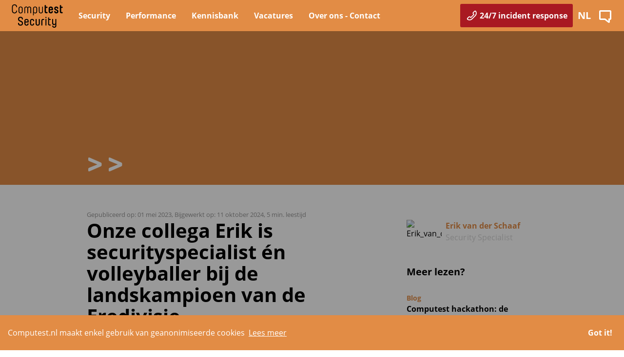

--- FILE ---
content_type: text/html; charset=utf-8
request_url: https://www.computest.nl/nl/knowledge-platform/blog/collega-erik-is-securityspecialist-en-volleyballer-in-de-eredivisie/
body_size: 14918
content:





<!DOCTYPE html>
<!--[if lt IE 7]>      <html class='no-js lt-ie9 lt-ie8 lt-ie7'> <![endif]-->
<!--[if IE 7]>         <html class='no-js lt-ie9 lt-ie8'> <![endif]-->
<!--[if IE 8]>         <html class='no-js lt-ie9'> <![endif]-->
<!--[if gt IE 8]><!--> <html class='no-js ct-prod'> <!--<![endif]-->
    <head>

        
        <script type='text/javascript' src='/static/js/dev/tag-manager.js'></script>

        <meta charset='utf-8'>
        <meta http-equiv='X-UA-Compatible' content='IE=Edge'>
        <meta name='viewport' content='width=device-width, initial-scale=1, maximum-scale=1, minimum-scale=1, viewport-fit=cover'>

        
        



    
    

    




        
            
        

        <title>
            
                
                    Collega Erik is securityspecialist én volleyballer in de Eredivisie
                
            
            
                
                    
                        - Computest
                    
                
            
        </title>

        
        
            <meta name='description' content='Bij ons werken mensen met een passie voor cybersecurity. Maar een aantal collega’s heeft daarnaast nog een grote passie. Deze week stellen we je voor aan Erik.' />
        

        <meta name='viewport' content='width=device-width, initial-scale=1' />

        
        



    

    
        <meta property='og:url' content='https://www.computest.nl/nl/knowledge-platform/blog/collega-erik-is-securityspecialist-en-volleyballer-in-de-eredivisie/' />
    
    <meta property='og:type' content='website' />

    
        
            <meta property='og:title' content='Collega Erik is securityspecialist én volleyballer in de Eredivisie' />
        
    

    
    
        <meta property='og:description' content='Bij ons werken mensen met een passie voor cybersecurity. Maar een aantal collega’s heeft daarnaast nog een grote passie. Deze week stellen we je voor aan Erik.' />
    

    
    
        
        <meta property='og:image' content='https://www.computest.nl/media/images/erik_van_der_schaaf_linkedin_volley.original.format-jpeg.jpg' />
        <meta property='og:image:type' content='image/jpeg' />
        <meta property='og:image:width' content='2400' />
        <meta property='og:image:height' content='1254' />
        <meta property='og:image:alt' content='erik van der schaaf linkedin volleybal' />
    

    
    <meta property='fb:app_id' content='' />

    
    
        <meta property='og:locale' content='nl_NL' />
        
    




        

        
        <link rel='canonical' href='https://www.computest.nl/nl/knowledge-platform/blog/collega-erik-is-securityspecialist-en-volleyballer-in-de-eredivisie/'>
        <link rel='alternate' hreflang='nl' href='https://www.computest.nl/nl/knowledge-platform/blog/collega-erik-is-securityspecialist-en-volleyballer-in-de-eredivisie/'>
        
        
        
        <link rel='alternate' hreflang='x-default' href='https://www.computest.nl/nl/knowledge-platform/blog/collega-erik-is-securityspecialist-en-volleyballer-in-de-eredivisie/'>

        
        <link rel='apple-touch-icon' sizes='180x180' href='/static/assets/img/appicon/apple-touch-icon.png'>
        <link rel='icon' type='image/png' sizes='32x32' href='/static/assets/img/appicon/favicon-32x32.png'>
        <link rel='icon' type='image/png' sizes='16x16' href='/static/assets/img/appicon/favicon-16x16.png'>
        <link rel='manifest' href='/static/assets/img/appicon/site.webmanifest'>
        <link rel='mask-icon' href='/static/assets/img/appicon/safari-pinned-tab.svg' color='#000000'>

        <meta name='apple-mobile-web-app-title' content=''>
        <meta name='application-name' content=''>
        <meta name='msapplication-TileColor' content='#000000'>
        <meta name='theme-color' content='#ffffff'>

        
        
        <meta name='console_config' id='console_config' content='[base64]'>

        <script src="/static/CACHE/js/output.21cf1550d3bf.js"></script>

        
        
        <link rel="stylesheet" href="/static/CACHE/css/output.7ed7040c726d.css" type="text/css">

        
            
        

        
            
                
            
        
    </head>

    <body class='theme-body--orange' language='nl'>
        <!-- Google Tag Manager (noscript) -->
        <noscript>
            <iframe src='https://www.googletagmanager.com/ns.html?id=GTM-KXFPQFM' height='0' width='0' class='d--hidden'></iframe>
        </noscript>
        <!-- End Google Tag Manager (noscript) -->

        
        
        
<div id="modal" class="modal hidden">
    <span id="modalClose" class="close">&times;</span>
    <img class="modal-content" id="modalImage">
</div>



        
        

    
    


    <div class='branding theme__background'>

        <nav id='nav-main-bar' class='nav nav__main branding__header theme__background p--fixed'>
            <div class='container--padding--lr flex flex--center--h' itemscope itemtype='http://schema.org/WebSite'>

                <div class="flex flex--center--vert">
                    
                    



    
    
        <a href='/nl/' class='fn-logo branding media__logo' itemprop='url'>
    
    <svg
        class="media__logo"
        width="105"
        height="48"
        viewBox="0 0 105 48"
        xml:space="preserve"
        version="1.1"
        xmlns="http://www.w3.org/2000/svg"
        style="fill:#010101"
    >
        <g transform="matrix(0.31558185,0,0,0.31558185,-13.149775,-13.91716)">
            <path
                d="m 307.6,175.3 c 2.2,2.3 5,3.4 8.5,3.4 3.9,0 6.8,-1.4 8.8,-4.1 v 7.8 c 0,2.8 -0.6,4.7 -1.8,5.8 -1.2,1.1 -2.9,1.7 -5,1.7 -2,0 -3.6,-0.5 -4.7,-1.5 -1.1,-1 -1.7,-2.3 -1.7,-3.9 0,-1.3 -0.7,-2 -2,-2 h -2.5 c -1.5,0 -2.3,0.7 -2.3,2.2 0,3.3 1.2,6.1 3.6,8.2 2.4,2.2 5.6,3.3 9.7,3.3 4.1,0 7.4,-1.2 9.9,-3.5 2.5,-2.3 3.8,-5.7 3.8,-10.2 v -40.8 c 0,-1.5 -0.8,-2.3 -2.3,-2.3 h -2.2 c -1.5,0 -2.3,0.8 -2.3,2.3 v 22.5 c 0,2.8 -0.6,4.9 -1.9,6.1 -1.2,1.3 -2.9,1.9 -5,1.9 -2.1,0 -3.7,-0.6 -5,-1.9 -1.2,-1.3 -1.9,-3.3 -1.9,-6.1 v -22.5 c 0,-1.5 -0.8,-2.3 -2.3,-2.3 h -2.2 c -1.5,0 -2.3,0.8 -2.3,2.3 v 23.6 c -0.1,4.4 1,7.7 3.1,10 m -26.4,4.2 c 1.9,1.8 4.7,2.6 8.5,2.6 1.6,0 2.9,-0.1 3.9,-0.3 1.4,-0.3 2,-1 2,-2.3 v -1.8 c 0,-0.8 -0.2,-1.4 -0.6,-1.8 -0.4,-0.4 -1,-0.6 -1.8,-0.5 -1.3,0.2 -2.2,0.3 -2.7,0.3 -1.9,0 -3.3,-0.4 -4.2,-1.2 -0.9,-0.8 -1.3,-2.2 -1.3,-4.2 v -24.6 h 8.1 c 1.6,0 2.4,-0.8 2.4,-2.2 v -1.8 c 0,-1.6 -0.8,-2.3 -2.4,-2.3 H 285 v -8 c 0,-1.5 -0.8,-2.3 -2.3,-2.3 h -2.2 c -1.5,0 -2.3,0.8 -2.3,2.3 v 39.4 c 0.2,4.1 1.1,6.9 3,8.7 m -18,-46 h 2.2 c 1.5,0 2.3,-0.8 2.3,-2.3 v -3.3 c 0,-1.6 -0.8,-2.3 -2.3,-2.3 h -2.2 c -1.5,0 -2.3,0.8 -2.3,2.3 v 3.3 c 0,1.5 0.8,2.3 2.3,2.3 m 0,48.3 h 2.2 c 1.5,0 2.3,-0.8 2.3,-2.2 v -37.8 c 0,-1.5 -0.8,-2.3 -2.3,-2.3 h -2.2 c -1.5,0 -2.3,0.8 -2.3,2.3 v 37.8 c 0,1.5 0.8,2.2 2.3,2.2 m -26.4,0 h 2.2 c 1.5,0 2.3,-0.8 2.3,-2.2 v -28.1 c 0,-2.3 0.5,-3.9 1.5,-4.8 1,-0.9 2.6,-1.4 4.8,-1.4 0.5,0 1.4,0.1 2.7,0.3 0.8,0.1 1.3,-0.1 1.7,-0.4 0.4,-0.4 0.6,-1 0.6,-1.8 v -1.8 c 0,-1.3 -0.7,-2.1 -2,-2.3 -1.1,-0.2 -2.5,-0.4 -3.9,-0.4 -4,0 -7,0.9 -9.1,2.8 -2.1,1.9 -3.1,4.9 -3.1,9.1 v 28.6 c 0.1,1.7 0.8,2.4 2.3,2.4 m -35.9,-2.7 c 2.5,2.4 5.8,3.6 9.9,3.6 4.1,0 7.4,-1.2 9.9,-3.6 2.5,-2.4 3.8,-5.9 3.8,-10.4 v -26.9 c 0,-1.5 -0.8,-2.3 -2.4,-2.3 h -2.2 c -1.5,0 -2.2,0.8 -2.2,2.3 v 26.5 c 0,2.8 -0.6,4.9 -1.9,6.1 -1.3,1.3 -2.9,1.9 -5,1.9 -2.1,0 -3.7,-0.6 -5,-1.9 -1.2,-1.3 -1.9,-3.3 -1.9,-6.1 v -26.5 c 0,-1.5 -0.8,-2.3 -2.3,-2.3 h -2.2 c -1.5,0 -2.3,0.8 -2.3,2.3 v 26.9 c 0,4.5 1.3,8 3.8,10.4 m -36.3,0 c 2.5,2.4 5.8,3.6 9.9,3.6 3.9,0 7.1,-1.2 9.5,-3.5 2.5,-2.3 3.7,-5.5 3.7,-9.4 0,-1.5 -0.8,-2.2 -2.4,-2.2 h -2.5 c -1.3,0 -2,0.7 -2,2 0,2 -0.6,3.7 -1.8,4.9 -1.2,1.2 -2.8,1.8 -4.6,1.8 -2.1,0 -3.7,-0.6 -5,-1.9 -1.2,-1.3 -1.9,-3.3 -1.9,-6.1 V 153 c 0,-2.8 0.6,-4.9 1.9,-6.1 1.3,-1.2 2.9,-1.9 5,-1.9 1.9,0 3.4,0.6 4.6,1.8 1.2,1.2 1.8,2.9 1.8,4.9 0,1.3 0.7,2 2,2 h 2.5 c 1.6,0 2.4,-0.8 2.4,-2.2 0,-3.9 -1.2,-7 -3.7,-9.4 -2.5,-2.3 -5.7,-3.5 -9.5,-3.5 -4.1,0 -7.4,1.2 -9.9,3.6 -2.5,2.4 -3.8,5.9 -3.8,10.4 v 16.1 c 0.1,4.5 1.3,8 3.8,10.4 m -33.4,-26.5 c 0,-2.7 0.6,-4.7 1.9,-5.9 1.3,-1.2 2.9,-1.8 5,-1.8 2.1,0 3.7,0.6 5,1.8 1.2,1.2 1.9,3.2 1.9,5.9 v 3.2 h -13.7 v -3.2 z m -3,26.5 c 2.5,2.4 5.8,3.6 9.9,3.6 3.9,0 7.1,-1.1 9.6,-3.4 2.4,-2.3 3.7,-5.2 3.7,-8.9 0,-1.5 -0.8,-2.2 -2.4,-2.2 h -2.5 c -1.3,0 -2,0.7 -2,2 0,1.9 -0.6,3.4 -1.8,4.5 -1.2,1.1 -2.7,1.7 -4.6,1.7 -2.1,0 -3.7,-0.6 -5,-1.9 -1.2,-1.3 -1.9,-3.3 -1.9,-6.1 v -6 h 18.2 c 1.5,0 2.3,-0.8 2.3,-2.2 v -7.5 c 0,-4.5 -1.3,-8 -3.8,-10.4 -2.5,-2.4 -5.8,-3.6 -9.9,-3.6 -4.1,0 -7.4,1.2 -9.9,3.6 -2.5,2.4 -3.8,5.9 -3.8,10.4 v 16.1 c 0.1,4.4 1.4,7.9 3.9,10.3 m -41.4,-0.4 c 3,2.7 7,4 11.9,4 4.9,0 8.9,-1.3 11.9,-3.9 3,-2.6 4.5,-6.3 4.5,-11.1 v -0.1 c 0,-2.2 -0.3,-4.2 -0.8,-5.9 -0.6,-1.7 -1.3,-3.1 -2.2,-4.3 -0.9,-1.1 -2,-2.1 -3.2,-3 -1.2,-0.9 -2.5,-1.6 -3.8,-2.2 -1.3,-0.6 -2.7,-1.2 -4.2,-1.7 -1.4,-0.6 -2.8,-1.1 -4.1,-1.8 -1.3,-0.7 -2.5,-1.3 -3.5,-2 -1,-0.7 -1.8,-1.7 -2.4,-2.8 C 90.3,142.8 90,141.5 90,140 v -0.1 c 0,-2.8 0.8,-4.8 2.5,-6.2 1.6,-1.4 3.8,-2.1 6.5,-2.1 2.7,0 4.8,0.7 6.5,2.2 1.7,1.5 2.5,3.5 2.5,6.3 v 0.2 c 0,1.4 0.7,2.2 2,2.2 h 2.3 c 1.5,0 2.3,-0.8 2.3,-2.4 v -0.2 c 0,-4.7 -1.4,-8.4 -4.3,-11.1 -2.9,-2.7 -6.7,-4 -11.3,-4 -4.8,0 -8.7,1.3 -11.7,4 -3,2.7 -4.4,6.3 -4.4,11.1 v 0.1 c 0,2.8 0.5,5.2 1.4,7.2 0.9,2 2.2,3.6 3.7,4.8 1.5,1.2 3.2,2.2 5,3.1 1.8,0.9 3.6,1.6 5.3,2.3 1.8,0.7 3.4,1.4 4.8,2.2 1.4,0.8 2.6,1.9 3.6,3.2 1,1.3 1.4,2.9 1.4,4.8 v 0.1 c 0,2.9 -0.8,5 -2.3,6.3 -1.5,1.3 -3.7,2 -6.6,2 -2.8,0 -5.1,-0.7 -6.9,-2.1 -1.8,-1.4 -2.6,-3.5 -2.6,-6.5 V 167 c 0,-1.4 -0.7,-2.2 -2.2,-2.2 h -2.6 c -1.6,0 -2.4,0.8 -2.4,2.4 v 0.4 c -0.2,4.7 1.3,8.4 4.3,11.1"
            />
            <path
                d="M 43.5,85.8 V 61.2 c 0,-5.5 1.5,-9.7 4.6,-12.7 3,-2.9 7.1,-4.4 12,-4.4 4.7,0 8.5,1.5 11.6,4.4 3.1,2.9 4.5,6.9 4.5,11.9 v 0.2 c 0,1.2 -0.6,1.8 -1.9,1.8 h -1.9 c -1.2,0 -1.8,-0.6 -1.8,-1.7 0,-3.7 -1,-6.5 -3,-8.4 -2,-1.9 -4.5,-3 -7.6,-3 -3.3,0 -6,1 -8,3 -2,2 -3,5.2 -3,9.5 v 23.1 c 0,4.3 1,7.5 3,9.5 2,2 4.7,3 8,3 3.1,0 5.6,-1 7.6,-3 2,-2 3,-4.8 3,-8.4 0,-1.1 0.6,-1.7 1.8,-1.7 h 1.9 c 1.3,0 1.9,0.6 1.9,1.8 v 0.2 c 0,5 -1.5,8.9 -4.5,11.9 -3,3 -6.9,4.4 -11.6,4.4 -5,0 -9,-1.5 -12,-4.4 -3,-2.7 -4.6,-6.9 -4.6,-12.4 m 42.6,3.1 c 0,4.5 1.2,8 3.7,10.4 2.5,2.4 5.7,3.6 9.8,3.6 4,0 7.3,-1.2 9.8,-3.6 2.5,-2.4 3.7,-5.8 3.7,-10.4 V 72.1 c 0,-4.5 -1.2,-7.9 -3.7,-10.3 -2.5,-2.4 -5.7,-3.6 -9.8,-3.6 -4,0 -7.3,1.2 -9.8,3.6 -2.5,2.4 -3.7,5.8 -3.7,10.3 v 16.8 m 5.3,-16.4 c 0,-3.2 0.8,-5.6 2.3,-7.1 1.5,-1.5 3.5,-2.3 5.9,-2.3 2.4,0 4.4,0.8 5.9,2.3 1.5,1.5 2.3,3.9 2.3,7.1 v 16.2 c 0,3.2 -0.8,5.6 -2.3,7.1 -1.5,1.4 -3.5,2.2 -5.9,2.2 -2.4,0 -4.4,-0.8 -5.9,-2.3 -1.5,-1.5 -2.3,-3.9 -2.3,-7.1 z m 32.4,27.7 c 0,1.2 0.6,1.8 1.8,1.8 h 1.7 c 1.2,0 1.7,-0.6 1.7,-1.8 V 71.3 c 0,-2.9 0.6,-4.9 2,-6.2 1.3,-1.3 3,-2 5.2,-2 2.2,0 3.9,0.7 5.2,2 1.3,1.3 2,3.4 2,6.2 v 28.8 c 0,1.2 0.6,1.8 1.8,1.8 h 1.7 c 1.2,0 1.8,-0.6 1.8,-1.8 V 71.3 c 0,-2.8 0.7,-4.9 2,-6.2 1.3,-1.3 3.1,-2 5.2,-2 2.1,0 3.9,0.7 5.2,2 1.3,1.3 2,3.4 2,6.2 v 28.8 c 0,1.2 0.6,1.8 1.8,1.8 h 1.6 c 1.2,0 1.8,-0.6 1.8,-1.8 V 70.4 c 0,-3.9 -1.1,-7 -3.3,-9 -2.2,-2.1 -5.1,-3.1 -8.6,-3.1 -2.5,0 -4.6,0.6 -6.4,1.7 -1.8,1.1 -3.1,2.8 -4,5 -0.9,-2.2 -2.2,-3.8 -4,-5 -1.8,-1.2 -3.9,-1.7 -6.4,-1.7 -3.5,0 -6.4,1 -8.6,3.2 -2.2,2.1 -3.3,5.1 -3.3,9 l 0.1,29.7 m 56.4,13.7 c 0,1.2 0.6,1.8 1.7,1.8 h 1.7 c 1.2,0 1.8,-0.6 1.8,-1.8 V 98.1 c 2,3.2 5.1,4.8 9.5,4.8 3.6,0 6.6,-1.2 8.8,-3.4 2.2,-2.3 3.4,-5.6 3.4,-10 V 72.1 c 0,-4.5 -1.2,-8 -3.8,-10.3 -2.6,-2.3 -5.7,-3.5 -9.7,-3.5 -4,0 -7.2,1.2 -9.7,3.5 -2.5,2.3 -3.7,5.8 -3.7,10.3 v 41.8 m 5.3,-41.4 c 0,-3.2 0.7,-5.6 2.2,-7.1 1.5,-1.5 3.5,-2.3 5.9,-2.3 2.4,0 4.4,0.8 5.9,2.3 1.5,1.5 2.3,3.9 2.3,7.1 v 16.2 c 0,3.2 -0.8,5.6 -2.3,7.1 -1.5,1.5 -3.5,2.3 -5.9,2.3 -2.4,0 -4.4,-0.8 -5.9,-2.3 -1.5,-1.5 -2.2,-3.9 -2.2,-7.1 z m 32.4,16.4 c 0,4.5 1.2,7.9 3.7,10.3 2.5,2.4 5.7,3.6 9.7,3.6 4,0 7.3,-1.2 9.8,-3.6 2.5,-2.4 3.7,-5.8 3.7,-10.3 v -28 c 0,-1.2 -0.6,-1.8 -1.8,-1.8 h -1.7 c -1.2,0 -1.8,0.6 -1.8,1.8 v 27.7 c 0,3.2 -0.8,5.6 -2.3,7.1 -1.5,1.5 -3.5,2.3 -5.9,2.3 -2.4,0 -4.4,-0.8 -5.9,-2.3 -1.5,-1.5 -2.3,-3.9 -2.3,-7.1 V 60.9 c 0,-1.2 -0.6,-1.8 -1.7,-1.8 h -1.7 c -1.2,0 -1.8,0.6 -1.8,1.8 v 28 m 37.9,1.3 c 0,4.3 1,7.3 3,9.2 2,1.9 5,2.8 9,2.8 1.7,0 3.1,-0.1 4.2,-0.3 0.9,-0.2 1.5,-0.5 1.9,-0.9 0.4,-0.4 0.6,-1.1 0.6,-2 v -2.3 c 0,-1 -0.2,-1.8 -0.8,-2.3 -0.5,-0.5 -1.2,-0.7 -2.2,-0.6 -1,0.2 -1.8,0.2 -2.5,0.2 -1.7,0 -2.8,-0.3 -3.5,-1 -0.7,-0.7 -1,-1.8 -1,-3.5 V 67.3 h 7 c 2,0 2.9,-1 2.9,-2.9 V 62 c 0,-1.9 -1,-2.9 -2.9,-2.9 h -7 v -7.6 c 0,-1.9 -1,-2.9 -2.9,-2.9 h -2.9 c -2,0 -2.9,1 -2.9,2.9 v 38.7 m 25.7,-1.8 c 0,4.7 1.3,8.2 3.9,10.7 2.6,2.5 6,3.7 10.3,3.7 4.1,0 7.5,-1.1 10,-3.4 2.5,-2.3 3.8,-5.3 3.8,-8.9 0,-1.9 -1,-2.9 -2.9,-2.9 h -3.3 c -1.7,0 -2.5,0.8 -2.5,2.5 0,1.4 -0.5,2.5 -1.4,3.3 -0.9,0.8 -2.1,1.2 -3.7,1.2 -3.6,0 -5.4,-2.2 -5.4,-6.8 V 82.3 H 307 c 1.9,0 2.9,-1 2.9,-2.9 v -6.9 c 0,-4.7 -1.3,-8.2 -3.9,-10.7 -2.6,-2.5 -6,-3.7 -10.3,-3.7 -4.3,0 -7.7,1.2 -10.3,3.7 -2.6,2.5 -3.9,6 -3.9,10.7 v 15.9 m 8.7,-15.2 c 0,-4.5 1.8,-6.7 5.4,-6.7 3.6,0 5.4,2.2 5.4,6.7 v 2.7 h -10.9 z m 27.6,18.2 c 0,3.3 1.3,6 3.9,8.2 2.6,2.2 5.9,3.3 9.9,3.3 4.1,0 7.5,-1.1 10,-3.3 2.6,-2.2 3.9,-5.2 3.9,-9 0,-2.1 -0.3,-3.9 -1,-5.5 -0.7,-1.6 -1.6,-2.8 -2.6,-3.8 -1.1,-0.9 -2.3,-1.7 -3.6,-2.4 -1.3,-0.7 -2.6,-1.3 -4,-1.8 -1.3,-0.5 -2.5,-1 -3.6,-1.6 -1.1,-0.5 -2,-1.2 -2.7,-2 -0.7,-0.8 -1,-1.8 -1,-2.9 v -0.2 c 0,-2.7 1.5,-4.1 4.5,-4.1 1.4,0 2.6,0.3 3.4,1 0.8,0.7 1.2,1.6 1.2,2.7 0,1.7 0.8,2.5 2.5,2.5 h 3.3 c 2,0 2.9,-1 2.9,-2.9 0,-3.3 -1.2,-6 -3.7,-8.2 -2.5,-2.2 -5.7,-3.3 -9.6,-3.3 -4,0 -7.2,1.1 -9.7,3.3 -2.4,2.2 -3.6,5.2 -3.6,9 0,2.1 0.3,3.9 1,5.5 0.7,1.6 1.6,2.8 2.6,3.7 1.1,0.9 2.3,1.7 3.6,2.4 1.3,0.7 2.6,1.2 4,1.7 1.3,0.5 2.5,1 3.6,1.5 1.1,0.5 2,1.2 2.7,2 0.7,0.8 1,1.8 1,2.9 v 0.2 c 0,2.9 -1.7,4.3 -5.1,4.3 -1.6,0 -2.8,-0.3 -3.7,-1.1 -0.9,-0.7 -1.4,-1.7 -1.4,-3.1 0,-1.7 -0.8,-2.5 -2.5,-2.5 h -3.3 c -2,0 -2.9,1 -2.9,2.9 v 0.6 m 36.6,-1.2 c 0,4.3 1,7.3 3,9.2 2,1.9 5,2.8 9,2.8 1.7,0 3.1,-0.1 4.2,-0.3 0.8,-0.2 1.5,-0.5 1.9,-0.9 0.4,-0.4 0.6,-1.1 0.6,-2 v -2.3 c 0,-1 -0.2,-1.8 -0.8,-2.3 -0.5,-0.5 -1.2,-0.7 -2.2,-0.6 -1,0.2 -1.8,0.2 -2.5,0.2 -1.7,0 -2.8,-0.3 -3.5,-1 -0.7,-0.7 -1,-1.8 -1,-3.5 V 67.3 h 7 c 2,0 2.9,-1 2.9,-2.9 V 62 c 0,-1.9 -1,-2.9 -2.9,-2.9 h -7 v -7.6 c 0,-1.9 -1,-2.9 -2.9,-2.9 h -2.9 c -2,0 -2.9,1 -2.9,2.9 v 38.7"
            />
        </g>
    </svg>

</a>




                    <div class='nav d--none--sm d--none--md theme__background flex--start flex--center--vert'>
                        <div class='container full-height'>
                            


    <nav class='nav full-height'>
        <ul class='d--block--sm flex full-height'>
                
                

                <!-- Top Level Nav -->
                
                <li class='nav__toplevel__item flex--center--vert divider--sm'>
                        <div class="nav__toplevel__item__block">
                            <h3 class='t--white list__links--link d--none--md d--none--lg'>Security</h3>
                            <h2 class='t--white list__links--link d--none--sm'>
                              <a href='/nl/diensten/security/' data-test="navigation-link">
                                Security
                              </a>
                            </h2>
                            <nav class='d--block--sm flex nav__expandable'>
                              <!-- <ul class='list list__links'> -->
                                <div class="nav__expandable__box theme__background">
                                  <div class="container container--padding--lr nav--col--3">
                                  
                                      <!-- Sub Level Nav -->
                                      <li class='nav__item divider--sm'>
                                        <div>
                                            <h3 class='t--white list__links--link list__links--title d--none--md d--none--lg'>
                                              Security advisory
                                            </h3>
                                            <h4 class='t--white d--none--sm list__links--title'>
                                              Security advisory
                                            </h4>
                                            <ul class='list list__links'>
                                            
                                              <!-- Single Nav -->
                                              <li class="nav__item__leaf">
                                                <a class='list__links--link' href='/nl/diensten/security/cyber-security-assessment/' data-test="navigation-link">
                                                  Cyber Security Assessment
                                                </a>
                                              </li>
                                            
                                              <!-- Single Nav -->
                                              <li class="nav__item__leaf">
                                                <a class='list__links--link' href='/nl/diensten/security/risk-assessment/' data-test="navigation-link">
                                                  Risk Assessment
                                                </a>
                                              </li>
                                            
                                              <!-- Single Nav -->
                                              <li class="nav__item__leaf">
                                                <a class='list__links--link' href='/nl/diensten/security/incident-readiness-assessment/' data-test="navigation-link">
                                                  Incident Response Readiness Assessment
                                                </a>
                                              </li>
                                            
                                              <!-- Single Nav -->
                                              <li class="nav__item__leaf">
                                                <a class='list__links--link' href='/nl/diensten/security/onafhankelijk-advies-cyberverzekering/' data-test="navigation-link">
                                                  Cyberverzekering
                                                </a>
                                              </li>
                                            
                                            </ul>
                                        </div>
                                      </li>
                                  
                                      <!-- Sub Level Nav -->
                                      <li class='nav__item divider--sm'>
                                        <div>
                                            <h3 class='t--white list__links--link list__links--title d--none--md d--none--lg'>
                                              Security Compliance
                                            </h3>
                                            <h4 class='t--white d--none--sm list__links--title'>
                                              Security Compliance
                                            </h4>
                                            <ul class='list list__links'>
                                            
                                              <!-- Single Nav -->
                                              <li class="nav__item__leaf">
                                                <a class='list__links--link' href='/nl/diensten/security/wetgeving/' data-test="navigation-link">
                                                  Wet- en regelgeving
                                                </a>
                                              </li>
                                            
                                              <!-- Single Nav -->
                                              <li class="nav__item__leaf">
                                                <a class='list__links--link' href='/nl/diensten/security/nis2-readiness-assessment/' data-test="navigation-link">
                                                  NIS2 Readiness Assessment
                                                </a>
                                              </li>
                                            
                                            </ul>
                                        </div>
                                      </li>
                                  
                                      <!-- Sub Level Nav -->
                                      <li class='nav__item divider--sm'>
                                        <div>
                                            <h3 class='t--white list__links--link list__links--title d--none--md d--none--lg'>
                                              Prevent
                                            </h3>
                                            <h4 class='t--white d--none--sm list__links--title'>
                                              Prevent
                                            </h4>
                                            <ul class='list list__links'>
                                            
                                              <!-- Single Nav -->
                                              <li class="nav__item__leaf">
                                                <a class='list__links--link' href='/nl/diensten/security/pentest/' data-test="navigation-link">
                                                  Pentest of Penetratietest
                                                </a>
                                              </li>
                                            
                                              <!-- Single Nav -->
                                              <li class="nav__item__leaf">
                                                <a class='list__links--link' href='/red-teaming/' data-test="navigation-link">
                                                  Red Teaming
                                                </a>
                                              </li>
                                            
                                              <!-- Single Nav -->
                                              <li class="nav__item__leaf">
                                                <a class='list__links--link' href='/en/services/security/purple-teaming/' data-test="navigation-link">
                                                  Purple Teaming
                                                </a>
                                              </li>
                                            
                                              <!-- Single Nav -->
                                              <li class="nav__item__leaf">
                                                <a class='list__links--link' href='/nl/diensten/security/it-infrastructure-assessment/' data-test="navigation-link">
                                                  IT Infrastructure Security Assessment
                                                </a>
                                              </li>
                                            
                                              <!-- Single Nav -->
                                              <li class="nav__item__leaf">
                                                <a class='list__links--link' href='/nl/diensten/operation-technology-security/' data-test="navigation-link">
                                                  Operation Technology (OT) Security
                                                </a>
                                              </li>
                                            
                                              <!-- Single Nav -->
                                              <li class="nav__item__leaf">
                                                <a class='list__links--link' href='/nl/diensten/security/cloud-security-assessment/' data-test="navigation-link">
                                                  Cloud Security Assessment
                                                </a>
                                              </li>
                                            
                                              <!-- Single Nav -->
                                              <li class="nav__item__leaf">
                                                <a class='list__links--link' href='/nl/diensten/security/code-review/' data-test="navigation-link">
                                                  Code Review
                                                </a>
                                              </li>
                                            
                                              <!-- Single Nav -->
                                              <li class="nav__item__leaf">
                                                <a class='list__links--link' href='/nl/diensten/security/mobile-app-security/' data-test="navigation-link">
                                                  Mobile App Security
                                                </a>
                                              </li>
                                            
                                              <!-- Single Nav -->
                                              <li class="nav__item__leaf">
                                                <a class='list__links--link' href='/vulnerability-scanning/' data-test="navigation-link">
                                                  Vulnerability Scanning
                                                </a>
                                              </li>
                                            
                                              <!-- Single Nav -->
                                              <li class="nav__item__leaf">
                                                <a class='list__links--link' href='/nl/diensten/ons-trainingsaanbod/' data-test="navigation-link">
                                                  Computest Academy
                                                </a>
                                              </li>
                                            
                                              <!-- Single Nav -->
                                              <li class="nav__item__leaf">
                                                <a class='list__links--link' href='/nl/diensten/security/marvin_/' data-test="navigation-link">
                                                  Marvin_
                                                </a>
                                              </li>
                                            
                                              <!-- Single Nav -->
                                              <li class="nav__item__leaf">
                                                <a class='list__links--link' href='/security-assurance/' data-test="navigation-link">
                                                  Security Assurance
                                                </a>
                                              </li>
                                            
                                            </ul>
                                        </div>
                                      </li>
                                  
                                      <!-- Sub Level Nav -->
                                      <li class='nav__item divider--sm'>
                                        <div>
                                            <h3 class='t--white list__links--link list__links--title d--none--md d--none--lg'>
                                              Detect &amp; Respond
                                            </h3>
                                            <h4 class='t--white d--none--sm list__links--title'>
                                              Detect &amp; Respond
                                            </h4>
                                            <ul class='list list__links'>
                                            
                                              <!-- Single Nav -->
                                              <li class="nav__item__leaf">
                                                <a class='list__links--link' href='/nl/diensten/security/managed-detection-and-response/' data-test="navigation-link">
                                                  Managed Detection and Response
                                                </a>
                                              </li>
                                            
                                              <!-- Single Nav -->
                                              <li class="nav__item__leaf">
                                                <a class='list__links--link' href='/nl/diensten/security/security-first-aid-service/' data-test="navigation-link">
                                                  Security First Aid Service
                                                </a>
                                              </li>
                                            
                                              <!-- Single Nav -->
                                              <li class="nav__item__leaf">
                                                <a class='list__links--link' href='/nl/contact/incident-response-hotline/' data-test="navigation-link">
                                                  Incident Response Service | 24/7 hulp bij cyberincidenten
                                                </a>
                                              </li>
                                            
                                            </ul>
                                        </div>
                                      </li>
                                  
                                      <!-- Sub Level Nav -->
                                      <li class='nav__item divider--sm'>
                                        <div>
                                            <h3 class='t--white list__links--link list__links--title d--none--md d--none--lg'>
                                              Research
                                            </h3>
                                            <h4 class='t--white d--none--sm list__links--title'>
                                              Research
                                            </h4>
                                            <ul class='list list__links'>
                                            
                                              <!-- Single Nav -->
                                              <li class="nav__item__leaf">
                                                <a class='list__links--link' href='/nl/over-computest/computest-security-research-centre/' data-test="navigation-link">
                                                  Security Research Centre - Sector 7
                                                </a>
                                              </li>
                                            
                                            </ul>
                                        </div>
                                      </li>
                                  
                                </div>
                              </div>
                            <!-- </ul> -->
                          </nav>
                        </div>
                  </li>

                
                <li class='nav__toplevel__item flex--center--vert divider--sm'>
                        <div class="nav__toplevel__item__block">
                            <h3 class='t--white list__links--link d--none--md d--none--lg'>Performance</h3>
                            <h2 class='t--white list__links--link d--none--sm'>
                              <a href='/nl/diensten/performance/' data-test="navigation-link">
                                Performance
                              </a>
                            </h2>
                            <nav class='d--block--sm flex nav__expandable'>
                              <!-- <ul class='list list__links'> -->
                                <div class="nav__expandable__box theme__background">
                                  <div class="container container--padding--lr nav--col--3">
                                  
                                      <!-- Sub Level Nav -->
                                      <li class='nav__item divider--sm'>
                                        <div>
                                            <h3 class='t--white list__links--link list__links--title d--none--md d--none--lg'>
                                              Computest Performance
                                            </h3>
                                            <h4 class='t--white d--none--sm list__links--title'>
                                              Computest Performance
                                            </h4>
                                            <ul class='list list__links'>
                                            
                                              <!-- Single Nav -->
                                              <li class="nav__item__leaf">
                                                <a class='list__links--link' href='/nl/diensten/performance/loadtest/' data-test="navigation-link">
                                                  Loadtest
                                                </a>
                                              </li>
                                            
                                              <!-- Single Nav -->
                                              <li class="nav__item__leaf">
                                                <a class='list__links--link' href='/nl/diensten/performance/stresstest/' data-test="navigation-link">
                                                  Stresstest
                                                </a>
                                              </li>
                                            
                                              <!-- Single Nav -->
                                              <li class="nav__item__leaf">
                                                <a class='list__links--link' href='/nl/diensten/performance/duurtest/' data-test="navigation-link">
                                                  Duurtest
                                                </a>
                                              </li>
                                            
                                              <!-- Single Nav -->
                                              <li class="nav__item__leaf">
                                                <a class='list__links--link' href='/nl/diensten/performance/ddos-test/' data-test="navigation-link">
                                                  DDoS test
                                                </a>
                                              </li>
                                            
                                              <!-- Single Nav -->
                                              <li class="nav__item__leaf">
                                                <a class='list__links--link' href='/nl/diensten/performance/front-end-performance-analyse/' data-test="navigation-link">
                                                  Front-end performance analyse
                                                </a>
                                              </li>
                                            
                                            </ul>
                                        </div>
                                      </li>
                                  
                                </div>
                              </div>
                            <!-- </ul> -->
                          </nav>
                        </div>
                  </li>

                
                <li class='nav__toplevel__item flex--center--vert divider--sm'>
                        <div class="nav__toplevel__item__block">
                            <h3 class='t--white list__links--link d--none--md d--none--lg'>Kennisbank</h3>
                            <h2 class='t--white list__links--link d--none--sm'>
                              <a href='/nl/knowledge-platform/' data-test="navigation-link">
                                Kennisbank
                              </a>
                            </h2>
                            <nav class='d--block--sm flex nav__expandable'>
                              <!-- <ul class='list list__links'> -->
                                <div class="nav__expandable__box theme__background">
                                  <div class="container container--padding--lr nav--col--3">
                                  
                                      <!-- Sub Level Nav -->
                                      <li class='nav__item divider--sm'>
                                        <div>
                                            <h3 class='t--white list__links--link list__links--title d--none--md d--none--lg'>
                                              Resources
                                            </h3>
                                            <h4 class='t--white d--none--sm list__links--title'>
                                              Resources
                                            </h4>
                                            <ul class='list list__links'>
                                            
                                              <!-- Single Nav -->
                                              <li class="nav__item__leaf">
                                                <a class='list__links--link' href='/nl/knowledge-platform/blog/' data-test="navigation-link">
                                                  Blog
                                                </a>
                                              </li>
                                            
                                              <!-- Single Nav -->
                                              <li class="nav__item__leaf">
                                                <a class='list__links--link' href='/nl/knowledge-platform/hot-topics-explained/' data-test="navigation-link">
                                                  Cybersecurity Woordenboek
                                                </a>
                                              </li>
                                            
                                              <!-- Single Nav -->
                                              <li class="nav__item__leaf">
                                                <a class='list__links--link' href='/nl/knowledge-platform/whitepapers/' data-test="navigation-link">
                                                  Whitepapers
                                                </a>
                                              </li>
                                            
                                            </ul>
                                        </div>
                                      </li>
                                  
                                      <!-- Sub Level Nav -->
                                      <li class='nav__item divider--sm'>
                                        <div>
                                            <h3 class='t--white list__links--link list__links--title d--none--md d--none--lg'>
                                              Actueel
                                            </h3>
                                            <h4 class='t--white d--none--sm list__links--title'>
                                              Actueel
                                            </h4>
                                            <ul class='list list__links'>
                                            
                                              <!-- Single Nav -->
                                              <li class="nav__item__leaf">
                                                <a class='list__links--link' href='/nl/nieuws/nieuws-en-persberichten/' data-test="navigation-link">
                                                  Nieuws &amp; persberichten
                                                </a>
                                              </li>
                                            
                                            </ul>
                                        </div>
                                      </li>
                                  
                                      <!-- Sub Level Nav -->
                                      <li class='nav__item divider--sm'>
                                        <div>
                                            <h3 class='t--white list__links--link list__links--title d--none--md d--none--lg'>
                                              Security Research
                                            </h3>
                                            <h4 class='t--white d--none--sm list__links--title'>
                                              Security Research
                                            </h4>
                                            <ul class='list list__links'>
                                            
                                              <!-- Single Nav -->
                                              <li class="nav__item__leaf">
                                                <a class='list__links--link' href='/nl/over-computest/computest-security-research-centre/' data-test="navigation-link">
                                                  Security Research Centre - Sector 7
                                                </a>
                                              </li>
                                            
                                              <!-- Single Nav -->
                                              <li class="nav__item__leaf">
                                                <a class='list__links--link' href='/nl/knowledge-platform/de-staat-van-applicatiebeveiliging-2024/' data-test="navigation-link">
                                                  Staat van Applicatiebeveiliging 2024
                                                </a>
                                              </li>
                                            
                                            </ul>
                                        </div>
                                      </li>
                                  
                                </div>
                              </div>
                            <!-- </ul> -->
                          </nav>
                        </div>
                  </li>

                
                <li class='nav__toplevel__item flex--center--vert divider--sm'>
                        <div class="nav__toplevel__item__block">
                            <h3 class='t--white list__links--link d--none--md d--none--lg'>Vacatures</h3>
                            <h2 class='t--white list__links--link d--none--sm'>
                              <a href='/nl/werken-bij-computest/vacatures/' data-test="navigation-link">
                                Vacatures
                              </a>
                            </h2>
                            <nav class='d--block--sm flex nav__expandable'>
                              <!-- <ul class='list list__links'> -->
                                <div class="nav__expandable__box theme__background">
                                  <div class="container container--padding--lr nav--col--3">
                                  
                                      <!-- Sub Level Nav -->
                                      <li class='nav__item divider--sm'>
                                        <div>
                                            <h3 class='t--white list__links--link list__links--title d--none--md d--none--lg'>
                                              Werken bij Computest Security
                                            </h3>
                                            <h4 class='t--white d--none--sm list__links--title'>
                                              Werken bij Computest Security
                                            </h4>
                                            <ul class='list list__links'>
                                            
                                              <!-- Single Nav -->
                                              <li class="nav__item__leaf">
                                                <a class='list__links--link' href='/nl/werken-bij-computest/vacatures/' data-test="navigation-link">
                                                  Vacatures
                                                </a>
                                              </li>
                                            
                                              <!-- Single Nav -->
                                              <li class="nav__item__leaf">
                                                <a class='list__links--link' href='/nl/werken-bij-computest/security-traineeship/' data-test="navigation-link">
                                                  Security Traineeship
                                                </a>
                                              </li>
                                            
                                              <!-- Single Nav -->
                                              <li class="nav__item__leaf">
                                                <a class='list__links--link' href='/nl/werken-bij-computest/doe-de-test/' data-test="navigation-link">
                                                  Doe de test!
                                                </a>
                                              </li>
                                            
                                              <!-- Single Nav -->
                                              <li class="nav__item__leaf">
                                                <a class='list__links--link' href='/nl/werken-bij-computest/direct-solliciteren/' data-test="navigation-link">
                                                  Direct solliciteren
                                                </a>
                                              </li>
                                            
                                            </ul>
                                        </div>
                                      </li>
                                  
                                </div>
                              </div>
                            <!-- </ul> -->
                          </nav>
                        </div>
                  </li>

                
                <li class='nav__toplevel__item flex--center--vert divider--sm'>
                        <div class="nav__toplevel__item__block">
                            <h3 class='t--white list__links--link d--none--md d--none--lg'>Over ons - Contact</h3>
                            <h2 class='t--white list__links--link d--none--sm'>
                              <a href='/nl/contact/' data-test="navigation-link">
                                Over ons - Contact
                              </a>
                            </h2>
                            <nav class='d--block--sm flex nav__expandable'>
                              <!-- <ul class='list list__links'> -->
                                <div class="nav__expandable__box theme__background">
                                  <div class="container container--padding--lr nav--col--3">
                                  
                                      <!-- Sub Level Nav -->
                                      <li class='nav__item divider--sm'>
                                        <div>
                                            <h3 class='t--white list__links--link list__links--title d--none--md d--none--lg'>
                                              Over Computest Security
                                            </h3>
                                            <h4 class='t--white d--none--sm list__links--title'>
                                              Over Computest Security
                                            </h4>
                                            <ul class='list list__links'>
                                            
                                              <!-- Single Nav -->
                                              <li class="nav__item__leaf">
                                                <a class='list__links--link' href='/nl/over-computest/over-ons/' data-test="navigation-link">
                                                  Wij zijn Computest Security
                                                </a>
                                              </li>
                                            
                                              <!-- Single Nav -->
                                              <li class="nav__item__leaf">
                                                <a class='list__links--link' href='/nl/over-computest/klanten-en-partners/' data-test="navigation-link">
                                                  Klantcases
                                                </a>
                                              </li>
                                            
                                              <!-- Single Nav -->
                                              <li class="nav__item__leaf">
                                                <a class='list__links--link' href='/nl/contact/privacy-statement/' data-test="navigation-link">
                                                  Privacyverklaring
                                                </a>
                                              </li>
                                            
                                            </ul>
                                        </div>
                                      </li>
                                  
                                      <!-- Sub Level Nav -->
                                      <li class='nav__item divider--sm'>
                                        <div>
                                            <h3 class='t--white list__links--link list__links--title d--none--md d--none--lg'>
                                              Contact
                                            </h3>
                                            <h4 class='t--white d--none--sm list__links--title'>
                                              Contact
                                            </h4>
                                            <ul class='list list__links'>
                                            
                                              <!-- Single Nav -->
                                              <li class="nav__item__leaf">
                                                <a class='list__links--link' href='/nl/contact/neem-contact-op/' data-test="navigation-link">
                                                  Contact
                                                </a>
                                              </li>
                                            
                                              <!-- Single Nav -->
                                              <li class="nav__item__leaf">
                                                <a class='list__links--link' href='/nl/contact/incident-response-hotline/' data-test="navigation-link">
                                                  Incident Response Service | 24/7 hulp bij cyberincidenten
                                                </a>
                                              </li>
                                            
                                              <!-- Single Nav -->
                                              <li class="nav__item__leaf">
                                                <a class='list__links--link' href='/nl/contact/coordinated-vulnerability-disclosure/' data-test="navigation-link">
                                                  Coordinated Disclosure
                                                </a>
                                              </li>
                                            
                                            </ul>
                                        </div>
                                      </li>
                                  
                                </div>
                              </div>
                            <!-- </ul> -->
                          </nav>
                        </div>
                  </li>

                
        </ul>
    </nav>



                        </div>
                    </div>
                </div>


                <div class='flex flex--center--vert'>
                    
                    
                    
                    <a href='/nl/contact/incident-response-hotline/' data-test='headerIncidentResponseLink' class='incident_response_button'>
                        <i class='ic ic__call--white ic--sm'></i>
                        <span class='fn-text'>24/7 incident response</span>
                    </a>

                    
                    



    

    <div class='fn-change-lang' itemscope itemtype='http://schema.org/Language'>
        <div class='button--language--toggle'>
            
            
            
                <a href='/nl/knowledge-platform/blog/collega-erik-is-securityspecialist-en-volleyballer-in-de-eredivisie/' class='label label--md
                    button--white '>
                    <span class='language--size' itemprop='name'>NL</span>
                </a>
            

        </div>
    </div>


        
            
        





                    
                    
                    <a data-test='navBarContactLink' href='/nl/contact/neem-contact-op/' title='Contactpagina'>
                        <div class='button button--id'>
                            <i class='ic ic__chat--white'></i>
                        </div>
                    </a>

                    <div id='nav-main-menu-toggle-button' class='button button--ic d--none--lg'>
                        <div class='ic ic__nav--menu'>
                            <span></span>
                            <span></span>
                            <span></span>
                        </div>
                    </div>
                </div>

                <div id='nav-main-menu' class='nav nav__expandable theme__background d--none--lg'>
                    <div class='container section__space'>
                        



    <nav class='nav container--padding'>

      
      

      
      
      
        
      
      <a href='/nl/contact/incident-response-hotline/' data-test='breadcrumbIncidentResponseLink' class='incident_response_button'>
          <i class='ic ic__call--white ic--sm'></i>
          <span class='fn-text'>24/7 incident response</span>
      </a>
      <div class="section__space"></div>

      <!-- Top Level Nav -->
      
        <div class='nav__item divider--sm divider--md'>
            <div class='nav__item'>
                <h3 class='t--white list__links--link d--none--lg'>
                    <a href='/nl/diensten/security/' data-test="navigation-link">
                        Security
                      </a>
                </h3>
                <!-- Sub Level Nav -->
                <div class="theme__background">
                    <div class="container container--padding--lr">
                      <ul class='list list__links'>
                          
                            <li>
                              <div class='nav__item'>
                                <h4 class='t--white'>
                                  Security advisory
                                </h4>
                                <ul class='list list__links'>
                                
                                  <!-- Single Nav -->
                                  <li class="nav__item__leaf">
                                    <a class='list__links--link' href='/nl/diensten/security/cyber-security-assessment/' data-test="navigation-link">
                                      Cyber Security Assessment
                                    </a>
                                  </li>
                                
                                  <!-- Single Nav -->
                                  <li class="nav__item__leaf">
                                    <a class='list__links--link' href='/nl/diensten/security/risk-assessment/' data-test="navigation-link">
                                      Risk Assessment
                                    </a>
                                  </li>
                                
                                  <!-- Single Nav -->
                                  <li class="nav__item__leaf">
                                    <a class='list__links--link' href='/nl/diensten/security/incident-readiness-assessment/' data-test="navigation-link">
                                      Incident Response Readiness Assessment
                                    </a>
                                  </li>
                                
                                  <!-- Single Nav -->
                                  <li class="nav__item__leaf">
                                    <a class='list__links--link' href='/nl/diensten/security/onafhankelijk-advies-cyberverzekering/' data-test="navigation-link">
                                      Cyberverzekering
                                    </a>
                                  </li>
                                
                                </ul>
                              </div>
                            </li>
                          
                            <li>
                              <div class='nav__item'>
                                <h4 class='t--white'>
                                  Security Compliance
                                </h4>
                                <ul class='list list__links'>
                                
                                  <!-- Single Nav -->
                                  <li class="nav__item__leaf">
                                    <a class='list__links--link' href='/nl/diensten/security/wetgeving/' data-test="navigation-link">
                                      Wet- en regelgeving
                                    </a>
                                  </li>
                                
                                  <!-- Single Nav -->
                                  <li class="nav__item__leaf">
                                    <a class='list__links--link' href='/nl/diensten/security/nis2-readiness-assessment/' data-test="navigation-link">
                                      NIS2 Readiness Assessment
                                    </a>
                                  </li>
                                
                                </ul>
                              </div>
                            </li>
                          
                            <li>
                              <div class='nav__item'>
                                <h4 class='t--white'>
                                  Prevent
                                </h4>
                                <ul class='list list__links'>
                                
                                  <!-- Single Nav -->
                                  <li class="nav__item__leaf">
                                    <a class='list__links--link' href='/nl/diensten/security/pentest/' data-test="navigation-link">
                                      Pentest of Penetratietest
                                    </a>
                                  </li>
                                
                                  <!-- Single Nav -->
                                  <li class="nav__item__leaf">
                                    <a class='list__links--link' href='/red-teaming/' data-test="navigation-link">
                                      Red Teaming
                                    </a>
                                  </li>
                                
                                  <!-- Single Nav -->
                                  <li class="nav__item__leaf">
                                    <a class='list__links--link' href='/en/services/security/purple-teaming/' data-test="navigation-link">
                                      Purple Teaming
                                    </a>
                                  </li>
                                
                                  <!-- Single Nav -->
                                  <li class="nav__item__leaf">
                                    <a class='list__links--link' href='/nl/diensten/security/it-infrastructure-assessment/' data-test="navigation-link">
                                      IT Infrastructure Security Assessment
                                    </a>
                                  </li>
                                
                                  <!-- Single Nav -->
                                  <li class="nav__item__leaf">
                                    <a class='list__links--link' href='/nl/diensten/operation-technology-security/' data-test="navigation-link">
                                      Operation Technology (OT) Security
                                    </a>
                                  </li>
                                
                                  <!-- Single Nav -->
                                  <li class="nav__item__leaf">
                                    <a class='list__links--link' href='/nl/diensten/security/cloud-security-assessment/' data-test="navigation-link">
                                      Cloud Security Assessment
                                    </a>
                                  </li>
                                
                                  <!-- Single Nav -->
                                  <li class="nav__item__leaf">
                                    <a class='list__links--link' href='/nl/diensten/security/code-review/' data-test="navigation-link">
                                      Code Review
                                    </a>
                                  </li>
                                
                                  <!-- Single Nav -->
                                  <li class="nav__item__leaf">
                                    <a class='list__links--link' href='/nl/diensten/security/mobile-app-security/' data-test="navigation-link">
                                      Mobile App Security
                                    </a>
                                  </li>
                                
                                  <!-- Single Nav -->
                                  <li class="nav__item__leaf">
                                    <a class='list__links--link' href='/vulnerability-scanning/' data-test="navigation-link">
                                      Vulnerability Scanning
                                    </a>
                                  </li>
                                
                                  <!-- Single Nav -->
                                  <li class="nav__item__leaf">
                                    <a class='list__links--link' href='/nl/diensten/ons-trainingsaanbod/' data-test="navigation-link">
                                      Computest Academy
                                    </a>
                                  </li>
                                
                                  <!-- Single Nav -->
                                  <li class="nav__item__leaf">
                                    <a class='list__links--link' href='/nl/diensten/security/marvin_/' data-test="navigation-link">
                                      Marvin_
                                    </a>
                                  </li>
                                
                                  <!-- Single Nav -->
                                  <li class="nav__item__leaf">
                                    <a class='list__links--link' href='/security-assurance/' data-test="navigation-link">
                                      Security Assurance
                                    </a>
                                  </li>
                                
                                </ul>
                              </div>
                            </li>
                          
                            <li>
                              <div class='nav__item'>
                                <h4 class='t--white'>
                                  Detect &amp; Respond
                                </h4>
                                <ul class='list list__links'>
                                
                                  <!-- Single Nav -->
                                  <li class="nav__item__leaf">
                                    <a class='list__links--link' href='/nl/diensten/security/managed-detection-and-response/' data-test="navigation-link">
                                      Managed Detection and Response
                                    </a>
                                  </li>
                                
                                  <!-- Single Nav -->
                                  <li class="nav__item__leaf">
                                    <a class='list__links--link' href='/nl/diensten/security/security-first-aid-service/' data-test="navigation-link">
                                      Security First Aid Service
                                    </a>
                                  </li>
                                
                                  <!-- Single Nav -->
                                  <li class="nav__item__leaf">
                                    <a class='list__links--link' href='/nl/contact/incident-response-hotline/' data-test="navigation-link">
                                      Incident Response Service | 24/7 hulp bij cyberincidenten
                                    </a>
                                  </li>
                                
                                </ul>
                              </div>
                            </li>
                          
                            <li>
                              <div class='nav__item'>
                                <h4 class='t--white'>
                                  Research
                                </h4>
                                <ul class='list list__links'>
                                
                                  <!-- Single Nav -->
                                  <li class="nav__item__leaf">
                                    <a class='list__links--link' href='/nl/over-computest/computest-security-research-centre/' data-test="navigation-link">
                                      Security Research Centre - Sector 7
                                    </a>
                                  </li>
                                
                                </ul>
                              </div>
                            </li>
                          
                      </ul>
                    </div>
                  </div>
              </div>
          </div>
      
        <div class='nav__item divider--sm divider--md'>
            <div class='nav__item'>
                <h3 class='t--white list__links--link d--none--lg'>
                    <a href='/nl/diensten/performance/' data-test="navigation-link">
                        Performance
                      </a>
                </h3>
                <!-- Sub Level Nav -->
                <div class="theme__background">
                    <div class="container container--padding--lr">
                      <ul class='list list__links'>
                          
                            <li>
                              <div class='nav__item'>
                                <h4 class='t--white'>
                                  Computest Performance
                                </h4>
                                <ul class='list list__links'>
                                
                                  <!-- Single Nav -->
                                  <li class="nav__item__leaf">
                                    <a class='list__links--link' href='/nl/diensten/performance/loadtest/' data-test="navigation-link">
                                      Loadtest
                                    </a>
                                  </li>
                                
                                  <!-- Single Nav -->
                                  <li class="nav__item__leaf">
                                    <a class='list__links--link' href='/nl/diensten/performance/stresstest/' data-test="navigation-link">
                                      Stresstest
                                    </a>
                                  </li>
                                
                                  <!-- Single Nav -->
                                  <li class="nav__item__leaf">
                                    <a class='list__links--link' href='/nl/diensten/performance/duurtest/' data-test="navigation-link">
                                      Duurtest
                                    </a>
                                  </li>
                                
                                  <!-- Single Nav -->
                                  <li class="nav__item__leaf">
                                    <a class='list__links--link' href='/nl/diensten/performance/ddos-test/' data-test="navigation-link">
                                      DDoS test
                                    </a>
                                  </li>
                                
                                  <!-- Single Nav -->
                                  <li class="nav__item__leaf">
                                    <a class='list__links--link' href='/nl/diensten/performance/front-end-performance-analyse/' data-test="navigation-link">
                                      Front-end performance analyse
                                    </a>
                                  </li>
                                
                                </ul>
                              </div>
                            </li>
                          
                      </ul>
                    </div>
                  </div>
              </div>
          </div>
      
        <div class='nav__item divider--sm divider--md'>
            <div class='nav__item'>
                <h3 class='t--white list__links--link d--none--lg'>
                    <a href='/nl/knowledge-platform/' data-test="navigation-link">
                        Kennisbank
                      </a>
                </h3>
                <!-- Sub Level Nav -->
                <div class="theme__background">
                    <div class="container container--padding--lr">
                      <ul class='list list__links'>
                          
                            <li>
                              <div class='nav__item'>
                                <h4 class='t--white'>
                                  Resources
                                </h4>
                                <ul class='list list__links'>
                                
                                  <!-- Single Nav -->
                                  <li class="nav__item__leaf">
                                    <a class='list__links--link' href='/nl/knowledge-platform/blog/' data-test="navigation-link">
                                      Blog
                                    </a>
                                  </li>
                                
                                  <!-- Single Nav -->
                                  <li class="nav__item__leaf">
                                    <a class='list__links--link' href='/nl/knowledge-platform/hot-topics-explained/' data-test="navigation-link">
                                      Cybersecurity Woordenboek
                                    </a>
                                  </li>
                                
                                  <!-- Single Nav -->
                                  <li class="nav__item__leaf">
                                    <a class='list__links--link' href='/nl/knowledge-platform/whitepapers/' data-test="navigation-link">
                                      Whitepapers
                                    </a>
                                  </li>
                                
                                </ul>
                              </div>
                            </li>
                          
                            <li>
                              <div class='nav__item'>
                                <h4 class='t--white'>
                                  Actueel
                                </h4>
                                <ul class='list list__links'>
                                
                                  <!-- Single Nav -->
                                  <li class="nav__item__leaf">
                                    <a class='list__links--link' href='/nl/nieuws/nieuws-en-persberichten/' data-test="navigation-link">
                                      Nieuws &amp; persberichten
                                    </a>
                                  </li>
                                
                                </ul>
                              </div>
                            </li>
                          
                            <li>
                              <div class='nav__item'>
                                <h4 class='t--white'>
                                  Security Research
                                </h4>
                                <ul class='list list__links'>
                                
                                  <!-- Single Nav -->
                                  <li class="nav__item__leaf">
                                    <a class='list__links--link' href='/nl/over-computest/computest-security-research-centre/' data-test="navigation-link">
                                      Security Research Centre - Sector 7
                                    </a>
                                  </li>
                                
                                  <!-- Single Nav -->
                                  <li class="nav__item__leaf">
                                    <a class='list__links--link' href='/nl/knowledge-platform/de-staat-van-applicatiebeveiliging-2024/' data-test="navigation-link">
                                      Staat van Applicatiebeveiliging 2024
                                    </a>
                                  </li>
                                
                                </ul>
                              </div>
                            </li>
                          
                      </ul>
                    </div>
                  </div>
              </div>
          </div>
      
        <div class='nav__item divider--sm divider--md'>
            <div class='nav__item'>
                <h3 class='t--white list__links--link d--none--lg'>
                    <a href='/nl/werken-bij-computest/vacatures/' data-test="navigation-link">
                        Vacatures
                      </a>
                </h3>
                <!-- Sub Level Nav -->
                <div class="theme__background">
                    <div class="container container--padding--lr">
                      <ul class='list list__links'>
                          
                            <li>
                              <div class='nav__item'>
                                <h4 class='t--white'>
                                  Werken bij Computest Security
                                </h4>
                                <ul class='list list__links'>
                                
                                  <!-- Single Nav -->
                                  <li class="nav__item__leaf">
                                    <a class='list__links--link' href='/nl/werken-bij-computest/vacatures/' data-test="navigation-link">
                                      Vacatures
                                    </a>
                                  </li>
                                
                                  <!-- Single Nav -->
                                  <li class="nav__item__leaf">
                                    <a class='list__links--link' href='/nl/werken-bij-computest/security-traineeship/' data-test="navigation-link">
                                      Security Traineeship
                                    </a>
                                  </li>
                                
                                  <!-- Single Nav -->
                                  <li class="nav__item__leaf">
                                    <a class='list__links--link' href='/nl/werken-bij-computest/doe-de-test/' data-test="navigation-link">
                                      Doe de test!
                                    </a>
                                  </li>
                                
                                  <!-- Single Nav -->
                                  <li class="nav__item__leaf">
                                    <a class='list__links--link' href='/nl/werken-bij-computest/direct-solliciteren/' data-test="navigation-link">
                                      Direct solliciteren
                                    </a>
                                  </li>
                                
                                </ul>
                              </div>
                            </li>
                          
                      </ul>
                    </div>
                  </div>
              </div>
          </div>
      
        <div class='nav__item divider--sm divider--md'>
            <div class='nav__item'>
                <h3 class='t--white list__links--link d--none--lg'>
                    <a href='/nl/contact/' data-test="navigation-link">
                        Over ons - Contact
                      </a>
                </h3>
                <!-- Sub Level Nav -->
                <div class="theme__background">
                    <div class="container container--padding--lr">
                      <ul class='list list__links'>
                          
                            <li>
                              <div class='nav__item'>
                                <h4 class='t--white'>
                                  Over Computest Security
                                </h4>
                                <ul class='list list__links'>
                                
                                  <!-- Single Nav -->
                                  <li class="nav__item__leaf">
                                    <a class='list__links--link' href='/nl/over-computest/over-ons/' data-test="navigation-link">
                                      Wij zijn Computest Security
                                    </a>
                                  </li>
                                
                                  <!-- Single Nav -->
                                  <li class="nav__item__leaf">
                                    <a class='list__links--link' href='/nl/over-computest/klanten-en-partners/' data-test="navigation-link">
                                      Klantcases
                                    </a>
                                  </li>
                                
                                  <!-- Single Nav -->
                                  <li class="nav__item__leaf">
                                    <a class='list__links--link' href='/nl/contact/privacy-statement/' data-test="navigation-link">
                                      Privacyverklaring
                                    </a>
                                  </li>
                                
                                </ul>
                              </div>
                            </li>
                          
                            <li>
                              <div class='nav__item'>
                                <h4 class='t--white'>
                                  Contact
                                </h4>
                                <ul class='list list__links'>
                                
                                  <!-- Single Nav -->
                                  <li class="nav__item__leaf">
                                    <a class='list__links--link' href='/nl/contact/neem-contact-op/' data-test="navigation-link">
                                      Contact
                                    </a>
                                  </li>
                                
                                  <!-- Single Nav -->
                                  <li class="nav__item__leaf">
                                    <a class='list__links--link' href='/nl/contact/incident-response-hotline/' data-test="navigation-link">
                                      Incident Response Service | 24/7 hulp bij cyberincidenten
                                    </a>
                                  </li>
                                
                                  <!-- Single Nav -->
                                  <li class="nav__item__leaf">
                                    <a class='list__links--link' href='/nl/contact/coordinated-vulnerability-disclosure/' data-test="navigation-link">
                                      Coordinated Disclosure
                                    </a>
                                  </li>
                                
                                </ul>
                              </div>
                            </li>
                          
                      </ul>
                    </div>
                  </div>
              </div>
          </div>
      
      <br>

      <div class='nav__item divider--sm'>
        <address itemscope itemtype='http://schema.org/Organization'>
            <a href='mailto:info@computest.nl' class='list__links--link' itemprop='email'>info@computest.nl</a><br>
            <a href='tel:+31887331337' class='list__links--link' itemprop='telephone'>+31 (0)88 733 13 37</a><br>
            <a href='https://www.google.com/maps/place/Computest/@52.0355647,4.4944688,17z/data=!3m1!4b1!4m5!3m4!1s0x47c5c94795d2f095:0x8ebfcf5ad0770d76!8m2!3d52.0355647!4d4.4966575' target='_blank' rel='noopener noreferrer' class='list__links--link' itemprop='address' itemscope itemtype='http://schema.org/PostalAddress'>
                <meta itemprop='name' content='Computest'>
                <span itemprop='streetAddress'>Signaalrood 25</span><br>
                <span itemprop='postalCode'>2718 SH</span>
                <span itemprop='addressLocality'>Zoetermeer</span>
            </a>
        </address>

        <ul class='button__group'>
            <li><a href='https://github.com/computestdev' target='_blank' class='button'><i class='ic ic__social--github'></i></a></li>
            <li><a href='mailto:info@computest.nl' target='_blank' class='button'><i class='ic ic__social--mail'></i></a></li>
            <li><a href='https://www.facebook.com/computestbv/' target='_blank' class='button'><i class='ic ic__social--facebook'></i></a></li>
            <li><a href='https://www.linkedin.com/company/computest/' target='_blank' class='button'><i class='ic ic__social--linkedin'></i></a></li>
        </ul>
      </div>
    </nav>



                    </div>
                </div>
            </div>
        </nav>
        <div class="nav__overlay"></div>

        <header data-test='header' class='header header__main header__main--lg flex'>
            
                <div class='header__quote branding__quote col'>
                    <div class='container container--padding fn-animate-fade'>
                        <div data-test='headerSlogan' class='branding__quote fn-title quote quote--lg'></div>
                        <div class='branding__quote quote fn-icon quote--lg'>&gt;&gt;</div>
                    </div>
                </div>
            
        </header>

    </div>
    <div class='header__title_image'>
        
    </div>



    <main class='main'>
        <div class='container'>

            <header class='header__image' itemprop='image'>
                
            </header>

            <div class='grid grid--gap-lg d--block--sm container--padding--lr'>
                <article class='article article--main col--2 fn-body-eta' itemscope itemtype='http://schema.org/Article'>

                    
                    



    
    
        
        
            
            <img class='d--none' itemprop='image' src='https://www.computest.nl/media/images/erik_van_der_schaaf_linkedin_volley.original.format-jpeg.jpg' />
        
    



                    



    
        <a class='d--none' itemprop='mainEntityOfPage' href='/nl/knowledge-platform/blog/collega-erik-is-securityspecialist-en-volleyballer-in-de-eredivisie/'></a>
    




                    <header>
                        



    
    
        <small class='t--dark-grey'>
            
                <span>Gepubliceerd op: 01 mei 2023,</span>
          
					 
                <span>Bijgewerkt op: 11 oktober 2024,</span>
          
            <span class='fn-eta-text'></span>
            min. leestijd
        </small>
    
    <div itemprop='publisher' itemscope itemtype='http://schema.org/Organization'>
        <meta itemprop='name' content='Computest Publisher'>
        



    
    
        <span itemprop='logo' itemscope itemtype="https://schema.org/ImageObject">
            <img class='d--none' itemprop='url' src='https://www.computest.nl/static/assets/img/dummy/CT_Logo_BASELINE_BLACK_diap.png' />
            <meta itemprop='width' content='500'>
            <meta itemprop='height' content='250'>
        </span>
    



    </div>
    <meta itemprop='datePublished' content='2023-05-1'>
    <meta itemprop='dateModified' content='2024-10-11'>




                        
                            <h1 class='article__title--lg' itemprop='headline'>Onze collega Erik is securityspecialist én volleyballer bij de landskampioen van de Eredivisie</h1>
                        
                    </header>

                    
                    



    <p class='article__intro'></p>
    <div class='article__body body'>
        
            
                



    <h3>“Het is zeker druk, maar wel heel leuk druk!”</h3>



            
        
            
                <p data-block-key="xl8ki">Bij Computest werken allemaal mensen met een passie voor cybersecurity. Maar sommige van onze collega’s hebben daarnaast nog een grote passie. In deze blogserie vertellen zij alles over hun passie én hoe zij dit combineren met hun werk bij Computest Security. Vandaag aan het woord: onze collega Erik van der Schaaf. In de avonden en weekenden speelt hij in onze nationale volleybalcompetitie, overdag is hij op ons kantoor te vinden als securityspecialist.</p>
            
        
            
                



    <h3>Even voorstellen</h3>



            
        
            
                <p data-block-key="xl8ki">Eriks carrière als securityspecialist bij Computest Security begon in 2021. “Ik speel al heel lang professioneel volleybal naast mijn werk, maar anderhalf jaar geleden was ik klaar voor een nieuwe stap. Ik wilde mijn maatschappelijke carrière meer op de voorgrond laten treden en ging op zoek naar een fulltimebaan.”</p><p data-block-key="1qova">“Ik wilde graag verder in de computerbeveiliging. Daar ligt echt mijn interesse en passie. Computest sprak me aan vanwege de manier van communiceren, de huisstijl en de informele sfeer.” Een verhuizing vanuit het verre noorden – waar Erik op dat moment werkte en volleybalde – naar Den Haag volgde. “Ik ben heel blij dat ik hier terecht ben gekomen. Het voelt voor mij persoonlijk als de perfecte match. Iedere dag ga ik weer met plezier naar mijn werk.”</p>
            
        
            
                



    <h3>Naast je interesse in cybersecurity speel je al ontzettend lang volleybal op hoog niveau, waar komt die drive vandaan?</h3>



            
        
            
                <p data-block-key="xl8ki">“Het is er thuis eigenlijk wel met de paplepel ingegoten. Mijn vader en broer speelden allebei en toen ik zeven was mocht ik er ook eindelijk op.” Met zijn talent wist hij de top te bereiken, dat heeft hij altijd gecombineerd met andere bezigheden. Eerst met zijn studie Informatica en daarna met zijn werk. “Tijdens mijn studie aan de UvA speelde ik al op het hoogste niveau. Na mijn bachelor ben ik verhuisd voor de sport en zocht ik een parttimebaan. Ik heb toen veel bij sponsoren gewerkt. Mijn focus lag toen echt op volleybal. Ik trainde elke middag en ook nog eens drie keer in de ochtend.”</p>
            
        
            
                
                <img src='/media/images/Erik-van-der-Schaaf-Draisma-Dynamo.original.png' alt='Erik-van-der-Schaaf-Draisma-Dynamo' class='modal-image' itemprop='image'>
            
        
            
                



    <h3>Je maatschappelijke carrière is de afgelopen jaren belangrijker voor je geworden, hoe combineer je dat met het topsporten?</h3>



            
        
            
                <p data-block-key="xl8ki">“Ik heb veel ervaring, daarom kan ik minder trainen.” In de praktijk komt dat erop neer dat Erik drie middagen traint. “Ik heb bij de club meteen aangegeven dat nog meer trainen niet mogelijk is in combinatie met mijn werk. De vrijheid die ik krijg van Computest wil ik op een goede manier inzetten.” Op maandag en vrijdag werkt Erik in de ochtend, zodat hij ’s middags op tijd bij de trainingen kan zijn. “Op woensdag trainen we in het begin van de avond, dus dan kan ik gewoon aan het einde van de middag weg.”</p><p data-block-key="3ski9">Samen met zijn managers besprak hij zijn wensen: niet minder werken, maar waar mogelijk schuiven met de uren. “Ze vonden dat geen probleem, ook als ik niet aan topsport had gedaan zou dat mogelijk zijn. Zo lang ik mijn uren maak, vinden ze het prima. Op de dagen dat ik niet train werk ik wat langer door en vaak werk ik ook op zondagochtend.”</p>
            
        
            
                



    <h3>Dat klinkt als een druk schema!</h3>



            
        
            
                <p data-block-key="xl8ki">“Het is zeker druk, maar het is wel heel leuk druk. Ik ben niet van het stilzitten. Tijdens corona heb ik al genoeg thuisgezeten. Ik ben het liefste de hele dag op pad. Ik haal veel voldoening uit mijn werk en sport, dus dat drukke schema voelt totaal niet als opoffering.”</p>
            
        
            
                



    <h3>Je hebt begin dit jaar ook een mooie transfer gemaakt, hoe is dat gegaan?</h3>



            
        
            
                <p data-block-key="xl8ki">“Sinds januari ben ik inderdaad overgestapt naar een andere club. Ik speel nu voor <a href="https://draismadynamo.nl/" target="_blank" rel="external noopener noreferrer">Draisma Dynamo</a> in Apeldoorn, dat is de huidige landskampioen.” De overstap kwam voor Erik als een verrassing. Zijn carrière als securityspecialist nam immers steeds meer plek op de voorgrond. Toch was hij meteen enthousiast. “Ik heb eerder samengewerkt met deze coach (Redbad Strikwerda, red.) en we zijn altijd in contact gebleven. Toen hij mij benaderde dacht ik ‘dit is het perfecte moment’. We gaan nu namelijk de kampioenspoule in.”</p>
            
        
            
                



    <h3>En jullie hebben gisteren de landstitel gepakt!</h3>



            
        
            
                <p data-block-key="d0y5i">“Jaaaa!! Wat een geweldige overwinning! De wedstrijd was de derde in de best-of-five-serie en zou beslissend kunnen zijn. De motivatie om te winnen was heel hoog.” Tegenstander Active Living Orion bleek niet opgewassen tegen Draisma Dynamo. “We mogen ons de beste van Nederland noemen! De ontlading was gigantisch en het feest ging nog lang door. ;-) ”</p>
            
        
            
                
                <img src='/media/images/Screenshot_2023-05-01_at_08.27.34.original.png' alt='Erik van der Schaaf' class='modal-image' itemprop='image'>
            
        
            
                



    <h3>Wat vinden je collega’s van je passie?</h3>



            
        
            
                <p data-block-key="xl8ki">“Ik heb binnen mijn team aangegeven dat ik aan topsport doe. Als ze me een keer niet kunnen bereiken, dan weten ze dat ik niet uit mijn neus aan het eten ben maar op een training sta.” Voor Erik is het belangrijk dat zijn passie ‘zichtbaar’ is. “Mensen kennen mijn verhaal, dus ze weten ook gewoon dat ik keihard werk voor Computest naast mijn sport.” Zijn collega’s volgen Eriks topsport carrière met interesse. “Op vrijdagen wensen ze me allemaal succes met de wedstrijd en in de stand up op maandag is iedereen benieuwd naar de uitslag. Dat is superleuk.”</p>
            
        
            
                



    <h3>Nog even nagenieten</h3>



            
        
            
                <p data-block-key="xl8ki">Na laatste wedstrijd van het seizoen kan Erik met een fantastisch overwinningsgevoel terugkijken. Bekijk de samenvatting op <a href="https://www.npostart.nl/samenvatting-volleybal-orion-vs-dynamo-30-04-2023/30-04-2023/POMS_NOS_20059447" target="_blank" rel="external noopener noreferrer">NOS Studio Sport</a> van de derde finalewedstrijd en de <a href="https://www.facebook.com/draismadynamo/" target="_blank" rel="external noopener noreferrer">socials</a> van Draisma Dynamo om Erik te zien schitteren. Of we hem het volgende seizoen weer kunnen volgen in de volleybalcompetitie? &quot;Haha ja, maar nu eerst vakantie!&quot;</p>
            
        
            
                
                <img src='/media/images/erik_landskampioen.original.jpg' alt='erik landskampioen' class='modal-image' itemprop='image'>
            
        
    </div>




                    
                    



    
        <div class='padding--bottom'></div>
    




                    
                    



    
        <div class='aside__item d--none--md d--none--lg'>
            



    <div class='employee employee--sm flex article article--xsm' itemprop='author' itemscope itemtype='http://schema.org/Person'>
        
        <div class='col media media__rect media__image--sm article__image'><img src='/media/images/Erik_van_der_Schaaf.original.jpg' alt='Erik_van_der_Schaaf.jpg' itemprop='image'></div>
        <div class='col article__body'>
            
                <a href='/nl/search/about/erik_van_der_schaaf/' itemprop='url'>
                    <b><span class='t--persian-orange' itemprop='name'>Erik van der Schaaf</span></b>
                </a>
                <p class='t--grey' itemprop='jobTitle'>Security Specialist</p>
            
        </div>
    </div>



        </div>
    




                </article>

                <aside class='col--1 aside'>
                    



    
    
        
            
    <div class='aside__item d--none--sm'>
        



    <div class='employee employee--sm flex article article--xsm' itemprop='author' itemscope itemtype='http://schema.org/Person'>
        
        <div class='col media media__rect media__image--sm article__image'><img src='/media/images/Erik_van_der_Schaaf.original.jpg' alt='Erik_van_der_Schaaf.jpg' itemprop='image'></div>
        <div class='col article__body'>
            
                <a href='/nl/search/about/erik_van_der_schaaf/' itemprop='url'>
                    <b><span class='t--persian-orange' itemprop='name'>Erik van der Schaaf</span></b>
                </a>
                <p class='t--grey' itemprop='jobTitle'>Security Specialist</p>
            
        </div>
    </div>



    </div>


        
    
        
            

        
    
        
            
<div class='aside__list'>
    <h3 class='aside__title'>Meer lezen?</h3>
    <ul class='list list__articles'>
        <li>
            



    <article class='article article--sm'>
        <h6 class='t--persian-orange'>
            
                <a href='/nl/search/category/11/' title='Blog'>
                    <span class='d--block--sm'>Blog</span>
                </a>
            
        </h6>
        
            <h5 class=''><a href='/nl/knowledge-platform/blog/hackathon-de-culturele-vorming-editie/'>Computest hackathon: de culturele vorming editie</a></h5>
        

        <div class='divider divider--sm'></div>
    </article>



        </li>
        <li>
            



    <article class='article article--sm'>
        <h6 class='t--persian-orange'>
            
                <a href='/nl/search/category/11/' title='Blog'>
                    <span class='d--block--sm'>Blog</span>
                </a>
            
        </h6>
        
            <h5 class=''><a href='/nl/knowledge-platform/blog/hacker-word-je-niet-zomaar-bij-computest-security/'>Hacker word je niet zomaar bij Computest Security</a></h5>
        

        <div class='divider divider--sm'></div>
    </article>



        </li>
        <li>
            



    <article class='article article--sm'>
        <h6 class='t--persian-orange'>
            
                <a href='/nl/search/category/11/' title='Blog'>
                    <span class='d--block--sm'>Blog</span>
                </a>
            
        </h6>
        
            <h5 class=''><a href='/nl/knowledge-platform/blog/collega-daan-is-security-researcher-en-fanatiek-kitesurfer/'>Onze collega Daan is Security Researcher én fanatiek kitesurfer</a></h5>
        

        <div class='divider divider--sm'></div>
    </article>



        </li>
    </ul>
</div>

        
    
        
            

        
    
        
            

        
    
        
            

<div class='aside__list d--none--sm'>
    <div class="aside__item d--none--sm">
        <h3 class='aside__title'>Ik wil meer weten over</h3>
        <ul class='list list__articles'>
            
                
                    <li>
                        



    <a href='/nl/search/tag/469/' class='button button--md button--persian-orange button--wide button--trans button--ic button--left'>
        <span>
            Hacker
        </span>
        <i class='ic ic__arrow--persian-orange flex__child--right'></i>
    </a>




                    </li>
                
            
                
                    <li>
                        



    <a href='/nl/search/tag/459/' class='button button--md button--persian-orange button--wide button--trans button--ic button--left'>
        <span>
            Employees
        </span>
        <i class='ic ic__arrow--persian-orange flex__child--right'></i>
    </a>




                    </li>
                
            
                
                    <li>
                        



    <a href='/nl/search/tag/271/' class='button button--md button--persian-orange button--wide button--trans button--ic button--left'>
        <span>
            Cybersecurity
        </span>
        <i class='ic ic__arrow--persian-orange flex__child--right'></i>
    </a>




                    </li>
                
            
        </ul>
    </div>
    </div>
    <div class='section__space divider'></div>


        
    



                </aside>
            </div>
        </div>
    </main>

    
    




    <footer data-test='footer' class='footer theme__background'>
        <div class='container container--padding--lr'>
            <div class='d--none--sm'>
                <nav class='nav footer__nav container--padding'>
                    <ul class='grid d--block--sm nav__grid__ie11'>
                        <li>

                            
                            

                            

                                

                                <div class='footer__nav__item divider--sm'>
                                    <div class='nav__item'>
                                        <h3 class='t--white list__links--link d--none--md d--none--lg'>Actueel</h3>
                                        <h4 class='t--white list__links--title d--none--sm'>Actueel</h4>
                                        <ul class='list list__links'>
                                            
                                                <li><a class='list__links--link' href='/nl/nieuws/nieuws-en-persberichten/'>Nieuws &amp; persberichten</a></li>
                                            
                                        </ul>
                                        
                                    </div>
                                </div>

                            

                                

                                <div class='footer__nav__item divider--sm'>
                                    <div class='nav__item'>
                                        <h3 class='t--white list__links--link d--none--md d--none--lg'>Werken bij Computest</h3>
                                        <h4 class='t--white list__links--title d--none--sm'>Werken bij Computest</h4>
                                        <ul class='list list__links'>
                                            
                                                <li><a class='list__links--link' href='/nl/werken-bij-computest/vacatures/'>Vacatures</a></li>
                                            
                                        </ul>
                                        
                                    </div>
                                </div>

                            

                                

                                <div class='footer__nav__item divider--sm'>
                                    <div class='nav__item'>
                                        <h3 class='t--white list__links--link d--none--md d--none--lg'>Diensten</h3>
                                        <h4 class='t--white list__links--title d--none--sm'>Diensten</h4>
                                        <ul class='list list__links'>
                                            
                                                <li><a class='list__links--link' href='/nl/diensten/security/'>Security</a></li>
                                            
                                                <li><a class='list__links--link' href='/nl/diensten/performance/'>Performance</a></li>
                                            
                                        </ul>
                                        
                                    </div>
                                </div>

                            

                                
                                    </li>
                                    <li>
                                

                                <div class='footer__nav__item divider--sm'>
                                    <div class='nav__item'>
                                        <h3 class='t--white list__links--link d--none--md d--none--lg'>Over Computest</h3>
                                        <h4 class='t--white list__links--title d--none--sm'>Over Computest</h4>
                                        <ul class='list list__links'>
                                            
                                                <li><a class='list__links--link' href='/nl/over-computest/over-ons/'>Wij zijn Computest Security</a></li>
                                            
                                                <li><a class='list__links--link' href='/nl/over-computest/klanten-en-partners/'>Klantcases</a></li>
                                            
                                                <li><a class='list__links--link' href='/nl/over-computest/computest-security-research-centre/'>Security Research Centre - Sector 7</a></li>
                                            
                                        </ul>
                                        
                                            <br>
                                            <h3 class='t--white list__links--link d--none--md d--none--lg'>Contact</h3>
                                            <h4 class='t--white list__links--title d--none--sm'>Contact</h4>
                                            <address itemscope itemtype='http://schema.org/Organization'>
                                                <a href='mailto:info@computest.nl' class='list__links--link' itemprop='email'>info@computest.nl</a><br>
                                                <a href='tel:+31887331337' class='list__links--link' itemprop='telephone'>+31 (0)88 733 13 37</a><br>
                                                <a href='https://www.google.com/maps/place/Computest/@52.0355647,4.4944688,17z/data=!3m1!4b1!4m5!3m4!1s0x47c5c94795d2f095:0x8ebfcf5ad0770d76!8m2!3d52.0355647!4d4.4966575' target='_blank' rel='noopener noreferrer' class='list__links--link' itemprop='address' itemscope itemtype='http://schema.org/PostalAddress'>
                                                    <meta itemprop='name' content='Computest'>
                                                    <span itemprop='streetAddress'>Signaalrood 25</span><br>
                                                    <span itemprop='postalCode'>2718 SH</span>
                                                    <span itemprop='addressLocality'>Zoetermeer</span>
                                                </a>
                                            </address>
                                            <ul class='button__group'>
                                                <li><a href='https://github.com/computestdev' target='_blank' class='button'><i class='ic ic__social--github'></i></a></li>
                                                <li><a href='mailto:info@computest.nl' target='_blank' class='button'><i class='ic ic__social--mail'></i></a></li>
                                                <li><a href='https://www.facebook.com/computestbv/' target='_blank' class='button'><i class='ic ic__social--facebook'></i></a></li>
                                                <li><a href='https://www.linkedin.com/company/computest/' target='_blank' class='button'><i class='ic ic__social--linkedin'></i></a></li>
                                            </ul>
                                        
                                    </div>
                                </div>

                            
                        </li>
                        <li>
                            <div class='footer__nav__item divider--sm'>
                                <div class='nav__item'>
                                    <h3 class='t--white list__links--link d--none--md d--none--lg'>Certificeringen</h3>
                                    <h4 class='t--white list__links--title d--none--sm'>Certificeringen</h4>
                                    <p>Computest is <em>ISO 9001</em> en <em>ISO 27001</em> gecertificeerd.</p>
                                    
                                    
                                    
                                    <a href="/nl/over-computest/certificeringen/" class="button button--md button--persian-orange button--left">
                                        <span>
                                            Meer informatie
                                        </span>
                                        <i class="ic ic--sm ic__arrow--persian-orange"></i>
                                    </a>
                                </div>
                            </div>
                            <div class='footer__nav__item divider--sm'>
                                <div class='nav__item'>
                                    <h3 class='t--white list__links--link d--none--md d--none--lg'>Medeoprichter</h3>
                                    <h4 class='t--white list__links--title d--none--sm'>Medeoprichter</h4>
                                    <a href="https://cyberveilignederland.nl/" alt="Branchorganisatie Cyberveilig Nederland">
                                        <img class="media__logo" src="/static/assets/img/logos/logo_cyberveilig_nederland.svg" />
                                    </a>
                                </div>
                            </div>
                        </li>
                    </ul>
                </nav>
            </div>
        </div>
        <div class='flex footer__bottom'>
            <div class='container container--padding--lr'>
                <ul class='button__group'>
                    
                    
                    
                    <li><a class='list__links--link' href='/nl/contact/neem-contact-op/'>Contact</a></li>
                    
                    <li><a class='list__links--link' href='/nl/contact/coordinated-vulnerability-disclosure/'>Coordinated Disclosure</a></li>
                    
                    <li><a class='list__links--link' href='/nl/contact/privacy-statement/'>Privacyverklaring</a></li>
                    
                    <li class='t--white t--right'>
                        
                        © 2026 Computest
                    </li>
                </ul>
            </div>
        </div>
    </footer>
    <style>
        @font-face {
            font-family:'diatypeMono';
            src:url("/static/assets/fonts/Diatype%20Semi-Mono/ABCDiatypeSemi-Mono-Light.woff2") format("woff2"),
            url("/static/assets/fonts/Diatype%20Semi-Mono/ABCDiatypeSemi-Mono-Light.woff") format("woff"),
            url("/static/assets/fonts/Diatype%20Semi-Mono/ABCDiatypeSemi-Mono-Light.otf") format("opentype");
            font-display:block;
            font-weight:400;
            font-style:normal;
        }
        @font-face {
            font-family:'diatypeMono Fallback';
            src:local("Arial");
            ascent-override:84.43%;
            descent-override:23.90%;
            line-gap-override:0.00%;
            size-adjust:115.48%;
            font-weight:400;
            font-style:normal;
        }
        .defion-modal-backdrop {
            background: rgba(0, 0, 0, 0.85);
            cursor: pointer;
            height: 100%;
            left: 0;
            opacity: 0;
            position: fixed;
            top: 0;
            transition: opacity 0.3s ease;
            visibility: hidden;
            width: 100%;
            z-index: 2147483101;
        }
        .defion-modal {
            background: linear-gradient(rgb(7, 1, 51) 0%, rgb(19, 44, 226) 100%) #3f0ec0;
            border-radius: 10px;
            color: #fff;
            font-family: 'diatypeMono','diatypeMono Fallback', monospace;
            font-size: 16px;
            height: 290px;
            left: 50%;
            opacity: 0;
            position: fixed;
            text-align: center;
            top: 50%;
            transform: translate(-50%, -50%);
            transition: opacity 0.3s ease;
            visibility: hidden;
            width: 250px;
            z-index: 2147483102;
        }
        .defion-modal-backdrop.active,
        .defion-modal.active {
            opacity: 1;
            visibility: visible;
        }
        .defion-modal p {
            color: #fff;
            letter-spacing: 0.1px;
            line-height: 25.6px;
            font-size: 16px;
            margin: 0;
            text-align: center;
        }
        .defion-link,
        .defion-link:hover{
            border-bottom: none;
            color: #cb9eff !important;
            display: inline-block;
            font-size: 16px;
            letter-spacing: 1px;
            line-height: 24px;
            text-decoration: underline;
            text-transform: uppercase;
            text-underline-offset: 3px;
            transition: none;
        }
        .defion-close {
            cursor: pointer;
            font-size: 24px;
            line-height: 0.6;
            padding: 15px;
            position: absolute;
            right: 0;
            top: 0;
        }
    </style>
    <div class='defion-modal-backdrop'></div>
    <div class='defion-modal'>
        <div style='position: fixed; top: 50%; transform: translateY(-50%); width: 100%'>
            <p>We have a new name.</p>
            <p>We are now known as</p>
            <div style='margin: 20px 0'>
                <a class='defion-link' href='#'>
                    <img alt='DEFION logo' src='/static/assets/img/logos/Defion_Logo_Negative_Main_Transparent.png' width='240'>
                </a>
            </div>
            <div>
                <a class='defion-link' href='#'>Visit Defion.Security</a>
            </div>
        </div>
        <div class='defion-close'>✕</div>
    </div>
    <script>
        function goDefion(e) {
            e.preventDefault();
            sessionStorage.setItem('bannerClosed', 'true');
            window.location = 'https://defion.security/en/';
        }

        function closeDefionModal(e) {
            e.preventDefault();
            const backdrop  = document.querySelector('.defion-modal-backdrop');
            const modal     = document.querySelector('.defion-modal');

            backdrop.classList.remove('active');
            modal.classList.remove('active');
            sessionStorage.setItem('bannerClosed', 'true');
        }

        document.addEventListener('DOMContentLoaded', () => {
            const releaseDate   = new Date('2025-09-29T09:00:00+02:00');  // +02:00 CEST in September
            const now           = new Date(
                new Date().toLocaleString('en-US', { timeZone: 'Europe/Amsterdam' })
            );
            const allowDefionModal = window.location.hash === '#defion-test' || now > releaseDate;

            if (allowDefionModal && (!sessionStorage.getItem('bannerClosed') || sessionStorage.getItem('bannerClosed') === 'false')) {
                window.setTimeout(() => {
                    const backdrop      = document.querySelector('.defion-modal-backdrop');
                    const defionLinks   = document.querySelectorAll('.defion-link');
                    const modal         = document.querySelector('.defion-modal');
                    const closeButton   = modal.querySelector('.defion-close');

                    backdrop.classList.add('active');
                    modal.classList.add('active');

                    backdrop.addEventListener('click', (e) => {
                        closeDefionModal(e);
                    });

                    closeButton.addEventListener('click', (e) => {
                        closeDefionModal(e);
                    });

                    defionLinks.forEach(elem => {
                        elem.addEventListener('click', (e) => {
                            goDefion(e);
                        });
                    });
                }, 8000);
            }
        });
    </script>





        

        <div id='noscript-warning' class='top-warning js-hide'>
            Deze website werkt het beste met JavaScript ingeschakeld
        </div>

        <script type='text/javascript' charset='utf-8' src='/static/js/dev/captcha/recaptchav3.js'></script>

    </body>
</html>


--- FILE ---
content_type: text/css
request_url: https://www.computest.nl/static/CACHE/css/output.7ed7040c726d.css
body_size: 21724
content:
html,body,div,span,applet,object,iframe,h1,h2,h3,h4,h5,h6,p,blockquote,pre,a,abbr,acronym,address,big,cite,code,del,dfn,em,img,ins,kbd,q,s,samp,small,strike,strong,sub,sup,tt,var,b,u,i,center,dl,dt,dd,ol,ul,li,fieldset,form,label,legend,table,caption,tbody,tfoot,thead,tr,th,td,article,aside,canvas,details,embed,figure,figcaption,footer,header,hgroup,menu,nav,output,ruby,section,summary,time,mark,audio,video{margin:0;padding:0;border:0;font-size:100%;font:inherit;vertical-align:baseline}article,aside,details,figcaption,figure,footer,header,hgroup,menu,nav,section{display:block}body{line-height:1}ol,ul{list-style:none}blockquote,q{quotes:none}blockquote:before,blockquote:after,q:before,q:after{content:'';content:none}table{border-collapse:collapse;border-spacing:0}*,*:before,*:after{box-sizing:border-box;outline:0}button{background:none;color:inherit;border:none;padding:0;font:inherit;cursor:pointer;outline:inherit}.animation__typing .tiny-typer-text{position:absolute}.animation__typing .tiny-typer-cursor{display:none}.animation__typing .text--bg{visibility:hidden}.container{width:100%;position:relative;margin:0 auto}.container--padding{padding:0.5rem}.container--padding--lr{padding-left:0.5rem;padding-right:0.5rem}@media (min-width:768px) and (max-width:940px){.container--padding{padding:1rem}.container--padding--lr{padding-left:1rem;padding-right:1rem}}@media (max-width:768px){.container{max-width:576px}}@media (min-width:768px) and (max-width:940px){.container{max-width:768px}}@media (min-width:940px){.container{max-width:940px}}.container--fluid{max-width:100%!important}@font-face{font-family:'Yummo';font-style:normal;font-weight:700;font-display:swap;src:url("/static/assets/fonts/Yummo/yummo-w01-latin-700.eot?5b079573de4c");src:local("Yummo Bold"),local("Yummo-Bold"),url("/static/assets/fonts/Yummo/yummo-w01-latin-700.eot?&5b079573de4c#iefix") format("embedded-opentype"),url("/static/assets/fonts/Yummo/yummo-w01-latin-700.woff2?5b079573de4c") format("woff2"),url("/static/assets/fonts/Yummo/yummo-w01-latin-700.woff?5b079573de4c") format("woff"),url("/static/assets/fonts/Yummo/yummo-w01-latin-700.ttf?5b079573de4c") format("truetype")}@font-face{font-family:'Open Sans';font-style:normal;font-weight:400;font-display:fallback;src:url("/static/assets/fonts/OpenSans/open-sans-v15-latin-regular.eot?5b079573de4c");src:local("Open Sans Regular"),local("OpenSans-Regular"),url("/static/assets/fonts/OpenSans/open-sans-v15-latin-regular.eot?&5b079573de4c#iefix") format("embedded-opentype"),url("/static/assets/fonts/OpenSans/open-sans-v15-latin-regular.woff2?5b079573de4c") format("woff2"),url("/static/assets/fonts/OpenSans/open-sans-v15-latin-regular.woff?5b079573de4c") format("woff"),url("/static/assets/fonts/OpenSans/open-sans-v15-latin-regular.ttf?5b079573de4c") format("truetype"),url("/static/assets/fonts/OpenSans/open-sans-v15-latin-regular.svg?5b079573de4c#OpenSans") format("svg")}@font-face{font-family:'Open Sans';font-style:italic;font-weight:400;font-display:fallback;src:url("/static/assets/fonts/OpenSans/open-sans-v15-latin-italic.eot?5b079573de4c");src:local("Open Sans Italic"),local("OpenSans-Italic"),url("/static/assets/fonts/OpenSans/open-sans-v15-latin-italic.eot?&5b079573de4c#iefix") format("embedded-opentype"),url("/static/assets/fonts/OpenSans/open-sans-v15-latin-italic.woff2?5b079573de4c") format("woff2"),url("/static/assets/fonts/OpenSans/open-sans-v15-latin-italic.woff?5b079573de4c") format("woff"),url("/static/assets/fonts/OpenSans/open-sans-v15-latin-italic.ttf?5b079573de4c") format("truetype"),url("/static/assets/fonts/OpenSans/open-sans-v15-latin-italic.svg?5b079573de4c#OpenSans") format("svg")}@font-face{font-family:'Open Sans';font-style:normal;font-weight:700;font-display:fallback;src:url("/static/assets/fonts/OpenSans/open-sans-v15-latin-700.eot?5b079573de4c");src:local("Open Sans Bold"),local("OpenSans-Bold"),url("/static/assets/fonts/OpenSans/open-sans-v15-latin-700.eot?&5b079573de4c#iefix") format("embedded-opentype"),url("/static/assets/fonts/OpenSans/open-sans-v15-latin-700.woff2?5b079573de4c") format("woff2"),url("/static/assets/fonts/OpenSans/open-sans-v15-latin-700.woff?5b079573de4c") format("woff"),url("/static/assets/fonts/OpenSans/open-sans-v15-latin-700.ttf?5b079573de4c") format("truetype"),url("/static/assets/fonts/OpenSans/open-sans-v15-latin-700.svg?5b079573de4c#OpenSans") format("svg")}@font-face{font-family:'Open Sans';font-style:italic;font-weight:700;font-display:fallback;src:url("/static/assets/fonts/OpenSans/open-sans-v15-latin-700italic.eot?5b079573de4c");src:local("Open Sans Bold Italic"),local("OpenSans-BoldItalic"),url("/static/assets/fonts/OpenSans/open-sans-v15-latin-700italic.eot?&5b079573de4c#iefix") format("embedded-opentype"),url("/static/assets/fonts/OpenSans/open-sans-v15-latin-700italic.woff2?5b079573de4c") format("woff2"),url("/static/assets/fonts/OpenSans/open-sans-v15-latin-700italic.woff?5b079573de4c") format("woff"),url("/static/assets/fonts/OpenSans/open-sans-v15-latin-700italic.ttf?5b079573de4c") format("truetype"),url("/static/assets/fonts/OpenSans/open-sans-v15-latin-700italic.svg?5b079573de4c#OpenSans") format("svg")}body{font-family:"Open Sans",serif;font-weight:400}.quote{font-family:"Yummo",sans-serif;font-weight:700;text-transform:uppercase;line-height:1;letter-spacing:0.5rem}h1,h2,h3,h4,h5,h6,b,em,.button span,input[type="text"],input[type="password"],input[type="search"],input[type="email"],input[type="tel"],input[type="url"],textarea,.label,.cc-btn,.search--no--results,.article__intro,.body table th,.body dl dt,.body blockquote:not(.twitter-tweet) p,.incident_response_button{font-family:"Open Sans",serif;font-weight:700}.flex{display:flex;justify-content:space-between;flex-wrap:wrap}.flex .col{display:block;flex-basis:0;flex-grow:1;flex-shrink:1}.flex .col--right{align-self:flex-end}.flex .col--left{align-self:flex-start}.flex--center{display:flex;align-items:center;justify-content:center}.flex--center--hor{display:flex;justify-content:center}.flex--center--vert{display:flex;align-items:center}.grid{display:grid;grid-column-gap:40px;grid-template-columns:repeat(3,1fr)}.grid--gap--none{grid-column-gap:0px}.grid--gap-lg{grid-column-gap:60px}.grid--half{grid-template-columns:repeat(2,1fr)}.grid--rows{grid-row-gap:40px}.grid .col--1{grid-column-end:span 1}.grid .col--2{grid-column-end:span 2}.grid .col--3{grid-column-end:span 3}.grid .col--4{grid-column-end:span 4}.grid__section-header .right{grid-column:3 / 4;grid-row:1 / 2}@media (max-width:768px){.grid__section-header .right{padding-bottom:2rem}}.grid__section-header .left{grid-column:1 / 3;grid-row:2 / 3}html{height:100%}html,body{width:100%}body.no-scroll{overflow:hidden}a{cursor:pointer}a[rel~="external"]{background:url(/static/assets/img/icons/external-link-ltr-icon.png?5b079573de4c) no-repeat right center;padding-right:16px}address a{text-decoration:none;color:inherit}address a:hover{color:#fff}*{-webkit-text-size-adjust:100%;-ms-text-size-adjust:100%;-webkit-font-smoothing:antialiased;-moz-osx-font-smoothing:grayscale;text-rendering:optimizeLegibility}body{font-size:1rem;line-height:1.5}button,input,select,textarea{font-size:1rem}h1{font-size:2.5rem;line-height:1.1}@media (max-width:768px){h1{font-size:1.75rem}}h2{font-size:1.75rem;line-height:1.1}@media (max-width:768px){h2{font-size:1.25rem}}h3{font-size:1.25rem;line-height:1.1}h4{font-size:1.25rem;line-height:1.1}@media (max-width:768px){h4{font-size:1rem;line-height:1.2}}h5{font-size:1rem}h6{font-size:0.875rem}p{font-size:1rem;line-height:1.6rem;letter-spacing:0.1px;color:#2A2A2A}label{color:#2A2A2A}h1>a,h2>a,h3>a,h4>a,h5>a,h6>a{color:inherit;text-decoration:none}a{text-decoration:none;color:#E28C45}i{font-style:italic}small{font-size:80%;font-weight:400}.button{display:flex;text-decoration:none;text-align:center;align-items:center;cursor:pointer;transition:all 0.2s ease-in-out;justify-content:center;border-radius:3px;padding:0 0.5rem}.button h4{padding-right:0.5rem}.button--black{color:#2A2A2A;background-color:transparent;border-color:transparent}.button--black:focus,.button--black.focus{color:#505050}.button--black:hover{color:#505050}.button--black:active,.button--black.active{color:#2A2A2A}.button--black:active:hover,.button--black:active:focus,.button--black:active.focus,.button--black.active:hover,.button--black.active:focus,.button--black.active.focus{color:#2A2A2A}.button--white,.cc-btn,.theme-body--base.theme__background .button,.theme-body--base .theme__background .button,html .theme--base.theme__background .button,html .theme--base .theme__background .button,.theme-body--purple.theme__background .button,.theme-body--purple .theme__background .button,html .theme--purple.theme__background .button,html .theme--purple .theme__background .button,.theme-body--turquoise.theme__background .button,.theme-body--turquoise .theme__background .button,html .theme--turquoise.theme__background .button,html .theme--turquoise .theme__background .button,.theme-body--orange.theme__background .button,.theme-body--orange .theme__background .button,html .theme--orange.theme__background .button,html .theme--orange .theme__background .button,.theme-body--sky-blue.theme__background .button,.theme-body--sky-blue .theme__background .button,html .theme--sky-blue.theme__background .button,html .theme--sky-blue .theme__background .button,.theme-body--persian-orange.theme__background .button,.theme-body--persian-orange .theme__background .button,html .theme--persian-orange.theme__background .button,html .theme--persian-orange .theme__background .button,.theme-body--light-blue.theme__background .button,.theme-body--light-blue .theme__background .button,html .theme--light-blue.theme__background .button,html .theme--light-blue .theme__background .button,.theme-body--columbia-blue.theme__background .button,.theme-body--columbia-blue .theme__background .button,html .theme--columbia-blue.theme__background .button,html .theme--columbia-blue .theme__background .button,.theme-body--dark-purple.theme__background .button,.theme-body--dark-purple .theme__background .button,html .theme--dark-purple.theme__background .button,html .theme--dark-purple .theme__background .button,.theme-body--ucla-blue.theme__background .button,.theme-body--ucla-blue .theme__background .button,html .theme--ucla-blue.theme__background .button,html .theme--ucla-blue .theme__background .button,.theme-body--polynesian-blue.theme__background .button,.theme-body--polynesian-blue .theme__background .button,html .theme--polynesian-blue.theme__background .button,html .theme--polynesian-blue .theme__background .button,.theme-body--oxford-blue.theme__background .button,.theme-body--oxford-blue .theme__background .button,html .theme--oxford-blue.theme__background .button,html .theme--oxford-blue .theme__background .button{color:#fff;background-color:transparent;border-color:transparent}.button--white:focus,.cc-btn:focus,.theme-body--base.theme__background .button:focus,.theme-body--base .theme__background .button:focus,html .theme--base.theme__background .button:focus,html .theme--base .theme__background .button:focus,.theme-body--purple.theme__background .button:focus,.theme-body--purple .theme__background .button:focus,html .theme--purple.theme__background .button:focus,html .theme--purple .theme__background .button:focus,.theme-body--turquoise.theme__background .button:focus,.theme-body--turquoise .theme__background .button:focus,html .theme--turquoise.theme__background .button:focus,html .theme--turquoise .theme__background .button:focus,.theme-body--orange.theme__background .button:focus,.theme-body--orange .theme__background .button:focus,html .theme--orange.theme__background .button:focus,html .theme--orange .theme__background .button:focus,.theme-body--sky-blue.theme__background .button:focus,.theme-body--sky-blue .theme__background .button:focus,html .theme--sky-blue.theme__background .button:focus,html .theme--sky-blue .theme__background .button:focus,.theme-body--persian-orange.theme__background .button:focus,.theme-body--persian-orange .theme__background .button:focus,html .theme--persian-orange.theme__background .button:focus,html .theme--persian-orange .theme__background .button:focus,.theme-body--light-blue.theme__background .button:focus,.theme-body--light-blue .theme__background .button:focus,html .theme--light-blue.theme__background .button:focus,html .theme--light-blue .theme__background .button:focus,.theme-body--columbia-blue.theme__background .button:focus,.theme-body--columbia-blue .theme__background .button:focus,html .theme--columbia-blue.theme__background .button:focus,html .theme--columbia-blue .theme__background .button:focus,.theme-body--dark-purple.theme__background .button:focus,.theme-body--dark-purple .theme__background .button:focus,html .theme--dark-purple.theme__background .button:focus,html .theme--dark-purple .theme__background .button:focus,.theme-body--ucla-blue.theme__background .button:focus,.theme-body--ucla-blue .theme__background .button:focus,html .theme--ucla-blue.theme__background .button:focus,html .theme--ucla-blue .theme__background .button:focus,.theme-body--polynesian-blue.theme__background .button:focus,.theme-body--polynesian-blue .theme__background .button:focus,html .theme--polynesian-blue.theme__background .button:focus,html .theme--polynesian-blue .theme__background .button:focus,.theme-body--oxford-blue.theme__background .button:focus,.theme-body--oxford-blue .theme__background .button:focus,html .theme--oxford-blue.theme__background .button:focus,html .theme--oxford-blue .theme__background .button:focus,.button--white.focus,.focus.cc-btn,.theme-body--base.theme__background .focus.button,.theme-body--base .theme__background .focus.button,html .theme--base.theme__background .focus.button,html .theme--base .theme__background .focus.button,.theme-body--purple.theme__background .focus.button,.theme-body--purple .theme__background .focus.button,html .theme--purple.theme__background .focus.button,html .theme--purple .theme__background .focus.button,.theme-body--turquoise.theme__background .focus.button,.theme-body--turquoise .theme__background .focus.button,html .theme--turquoise.theme__background .focus.button,html .theme--turquoise .theme__background .focus.button,.theme-body--orange.theme__background .focus.button,.theme-body--orange .theme__background .focus.button,html .theme--orange.theme__background .focus.button,html .theme--orange .theme__background .focus.button,.theme-body--sky-blue.theme__background .focus.button,.theme-body--sky-blue .theme__background .focus.button,html .theme--sky-blue.theme__background .focus.button,html .theme--sky-blue .theme__background .focus.button,.theme-body--persian-orange.theme__background .focus.button,.theme-body--persian-orange .theme__background .focus.button,html .theme--persian-orange.theme__background .focus.button,html .theme--persian-orange .theme__background .focus.button,.theme-body--light-blue.theme__background .focus.button,.theme-body--light-blue .theme__background .focus.button,html .theme--light-blue.theme__background .focus.button,html .theme--light-blue .theme__background .focus.button,.theme-body--columbia-blue.theme__background .focus.button,.theme-body--columbia-blue .theme__background .focus.button,html .theme--columbia-blue.theme__background .focus.button,html .theme--columbia-blue .theme__background .focus.button,.theme-body--dark-purple.theme__background .focus.button,.theme-body--dark-purple .theme__background .focus.button,html .theme--dark-purple.theme__background .focus.button,html .theme--dark-purple .theme__background .focus.button,.theme-body--ucla-blue.theme__background .focus.button,.theme-body--ucla-blue .theme__background .focus.button,html .theme--ucla-blue.theme__background .focus.button,html .theme--ucla-blue .theme__background .focus.button,.theme-body--polynesian-blue.theme__background .focus.button,.theme-body--polynesian-blue .theme__background .focus.button,html .theme--polynesian-blue.theme__background .focus.button,html .theme--polynesian-blue .theme__background .focus.button,.theme-body--oxford-blue.theme__background .focus.button,.theme-body--oxford-blue .theme__background .focus.button,html .theme--oxford-blue.theme__background .focus.button,html .theme--oxford-blue .theme__background .focus.button{color:white}.button--white:hover,.cc-btn:hover,.theme-body--base.theme__background .button:hover,.theme-body--base .theme__background .button:hover,html .theme--base.theme__background .button:hover,html .theme--base .theme__background .button:hover,.theme-body--purple.theme__background .button:hover,.theme-body--purple .theme__background .button:hover,html .theme--purple.theme__background .button:hover,html .theme--purple .theme__background .button:hover,.theme-body--turquoise.theme__background .button:hover,.theme-body--turquoise .theme__background .button:hover,html .theme--turquoise.theme__background .button:hover,html .theme--turquoise .theme__background .button:hover,.theme-body--orange.theme__background .button:hover,.theme-body--orange .theme__background .button:hover,html .theme--orange.theme__background .button:hover,html .theme--orange .theme__background .button:hover,.theme-body--sky-blue.theme__background .button:hover,.theme-body--sky-blue .theme__background .button:hover,html .theme--sky-blue.theme__background .button:hover,html .theme--sky-blue .theme__background .button:hover,.theme-body--persian-orange.theme__background .button:hover,.theme-body--persian-orange .theme__background .button:hover,html .theme--persian-orange.theme__background .button:hover,html .theme--persian-orange .theme__background .button:hover,.theme-body--light-blue.theme__background .button:hover,.theme-body--light-blue .theme__background .button:hover,html .theme--light-blue.theme__background .button:hover,html .theme--light-blue .theme__background .button:hover,.theme-body--columbia-blue.theme__background .button:hover,.theme-body--columbia-blue .theme__background .button:hover,html .theme--columbia-blue.theme__background .button:hover,html .theme--columbia-blue .theme__background .button:hover,.theme-body--dark-purple.theme__background .button:hover,.theme-body--dark-purple .theme__background .button:hover,html .theme--dark-purple.theme__background .button:hover,html .theme--dark-purple .theme__background .button:hover,.theme-body--ucla-blue.theme__background .button:hover,.theme-body--ucla-blue .theme__background .button:hover,html .theme--ucla-blue.theme__background .button:hover,html .theme--ucla-blue .theme__background .button:hover,.theme-body--polynesian-blue.theme__background .button:hover,.theme-body--polynesian-blue .theme__background .button:hover,html .theme--polynesian-blue.theme__background .button:hover,html .theme--polynesian-blue .theme__background .button:hover,.theme-body--oxford-blue.theme__background .button:hover,.theme-body--oxford-blue .theme__background .button:hover,html .theme--oxford-blue.theme__background .button:hover,html .theme--oxford-blue .theme__background .button:hover{color:white}.button--white:active,.cc-btn:active,.theme-body--base.theme__background .button:active,.theme-body--base .theme__background .button:active,html .theme--base.theme__background .button:active,html .theme--base .theme__background .button:active,.theme-body--purple.theme__background .button:active,.theme-body--purple .theme__background .button:active,html .theme--purple.theme__background .button:active,html .theme--purple .theme__background .button:active,.theme-body--turquoise.theme__background .button:active,.theme-body--turquoise .theme__background .button:active,html .theme--turquoise.theme__background .button:active,html .theme--turquoise .theme__background .button:active,.theme-body--orange.theme__background .button:active,.theme-body--orange .theme__background .button:active,html .theme--orange.theme__background .button:active,html .theme--orange .theme__background .button:active,.theme-body--sky-blue.theme__background .button:active,.theme-body--sky-blue .theme__background .button:active,html .theme--sky-blue.theme__background .button:active,html .theme--sky-blue .theme__background .button:active,.theme-body--persian-orange.theme__background .button:active,.theme-body--persian-orange .theme__background .button:active,html .theme--persian-orange.theme__background .button:active,html .theme--persian-orange .theme__background .button:active,.theme-body--light-blue.theme__background .button:active,.theme-body--light-blue .theme__background .button:active,html .theme--light-blue.theme__background .button:active,html .theme--light-blue .theme__background .button:active,.theme-body--columbia-blue.theme__background .button:active,.theme-body--columbia-blue .theme__background .button:active,html .theme--columbia-blue.theme__background .button:active,html .theme--columbia-blue .theme__background .button:active,.theme-body--dark-purple.theme__background .button:active,.theme-body--dark-purple .theme__background .button:active,html .theme--dark-purple.theme__background .button:active,html .theme--dark-purple .theme__background .button:active,.theme-body--ucla-blue.theme__background .button:active,.theme-body--ucla-blue .theme__background .button:active,html .theme--ucla-blue.theme__background .button:active,html .theme--ucla-blue .theme__background .button:active,.theme-body--polynesian-blue.theme__background .button:active,.theme-body--polynesian-blue .theme__background .button:active,html .theme--polynesian-blue.theme__background .button:active,html .theme--polynesian-blue .theme__background .button:active,.theme-body--oxford-blue.theme__background .button:active,.theme-body--oxford-blue .theme__background .button:active,html .theme--oxford-blue.theme__background .button:active,html .theme--oxford-blue .theme__background .button:active,.button--white.active,.active.cc-btn,.theme-body--base.theme__background .active.button,.theme-body--base .theme__background .active.button,html .theme--base.theme__background .active.button,html .theme--base .theme__background .active.button,.theme-body--purple.theme__background .active.button,.theme-body--purple .theme__background .active.button,html .theme--purple.theme__background .active.button,html .theme--purple .theme__background .active.button,.theme-body--turquoise.theme__background .active.button,.theme-body--turquoise .theme__background .active.button,html .theme--turquoise.theme__background .active.button,html .theme--turquoise .theme__background .active.button,.theme-body--orange.theme__background .active.button,.theme-body--orange .theme__background .active.button,html .theme--orange.theme__background .active.button,html .theme--orange .theme__background .active.button,.theme-body--sky-blue.theme__background .active.button,.theme-body--sky-blue .theme__background .active.button,html .theme--sky-blue.theme__background .active.button,html .theme--sky-blue .theme__background .active.button,.theme-body--persian-orange.theme__background .active.button,.theme-body--persian-orange .theme__background .active.button,html .theme--persian-orange.theme__background .active.button,html .theme--persian-orange .theme__background .active.button,.theme-body--light-blue.theme__background .active.button,.theme-body--light-blue .theme__background .active.button,html .theme--light-blue.theme__background .active.button,html .theme--light-blue .theme__background .active.button,.theme-body--columbia-blue.theme__background .active.button,.theme-body--columbia-blue .theme__background .active.button,html .theme--columbia-blue.theme__background .active.button,html .theme--columbia-blue .theme__background .active.button,.theme-body--dark-purple.theme__background .active.button,.theme-body--dark-purple .theme__background .active.button,html .theme--dark-purple.theme__background .active.button,html .theme--dark-purple .theme__background .active.button,.theme-body--ucla-blue.theme__background .active.button,.theme-body--ucla-blue .theme__background .active.button,html .theme--ucla-blue.theme__background .active.button,html .theme--ucla-blue .theme__background .active.button,.theme-body--polynesian-blue.theme__background .active.button,.theme-body--polynesian-blue .theme__background .active.button,html .theme--polynesian-blue.theme__background .active.button,html .theme--polynesian-blue .theme__background .active.button,.theme-body--oxford-blue.theme__background .active.button,.theme-body--oxford-blue .theme__background .active.button,html .theme--oxford-blue.theme__background .active.button,html .theme--oxford-blue .theme__background .active.button{color:#fff}.button--white:active:hover,.cc-btn:active:hover,.theme-body--base.theme__background .button:active:hover,.theme-body--base .theme__background .button:active:hover,html .theme--base.theme__background .button:active:hover,html .theme--base .theme__background .button:active:hover,.theme-body--purple.theme__background .button:active:hover,.theme-body--purple .theme__background .button:active:hover,html .theme--purple.theme__background .button:active:hover,html .theme--purple .theme__background .button:active:hover,.theme-body--turquoise.theme__background .button:active:hover,.theme-body--turquoise .theme__background .button:active:hover,html .theme--turquoise.theme__background .button:active:hover,html .theme--turquoise .theme__background .button:active:hover,.theme-body--orange.theme__background .button:active:hover,.theme-body--orange .theme__background .button:active:hover,html .theme--orange.theme__background .button:active:hover,html .theme--orange .theme__background .button:active:hover,.theme-body--sky-blue.theme__background .button:active:hover,.theme-body--sky-blue .theme__background .button:active:hover,html .theme--sky-blue.theme__background .button:active:hover,html .theme--sky-blue .theme__background .button:active:hover,.theme-body--persian-orange.theme__background .button:active:hover,.theme-body--persian-orange .theme__background .button:active:hover,html .theme--persian-orange.theme__background .button:active:hover,html .theme--persian-orange .theme__background .button:active:hover,.theme-body--light-blue.theme__background .button:active:hover,.theme-body--light-blue .theme__background .button:active:hover,html .theme--light-blue.theme__background .button:active:hover,html .theme--light-blue .theme__background .button:active:hover,.theme-body--columbia-blue.theme__background .button:active:hover,.theme-body--columbia-blue .theme__background .button:active:hover,html .theme--columbia-blue.theme__background .button:active:hover,html .theme--columbia-blue .theme__background .button:active:hover,.theme-body--dark-purple.theme__background .button:active:hover,.theme-body--dark-purple .theme__background .button:active:hover,html .theme--dark-purple.theme__background .button:active:hover,html .theme--dark-purple .theme__background .button:active:hover,.theme-body--ucla-blue.theme__background .button:active:hover,.theme-body--ucla-blue .theme__background .button:active:hover,html .theme--ucla-blue.theme__background .button:active:hover,html .theme--ucla-blue .theme__background .button:active:hover,.theme-body--polynesian-blue.theme__background .button:active:hover,.theme-body--polynesian-blue .theme__background .button:active:hover,html .theme--polynesian-blue.theme__background .button:active:hover,html .theme--polynesian-blue .theme__background .button:active:hover,.theme-body--oxford-blue.theme__background .button:active:hover,.theme-body--oxford-blue .theme__background .button:active:hover,html .theme--oxford-blue.theme__background .button:active:hover,html .theme--oxford-blue .theme__background .button:active:hover,.button--white:active:focus,.cc-btn:active:focus,.theme-body--base.theme__background .button:active:focus,.theme-body--base .theme__background .button:active:focus,html .theme--base.theme__background .button:active:focus,html .theme--base .theme__background .button:active:focus,.theme-body--purple.theme__background .button:active:focus,.theme-body--purple .theme__background .button:active:focus,html .theme--purple.theme__background .button:active:focus,html .theme--purple .theme__background .button:active:focus,.theme-body--turquoise.theme__background .button:active:focus,.theme-body--turquoise .theme__background .button:active:focus,html .theme--turquoise.theme__background .button:active:focus,html .theme--turquoise .theme__background .button:active:focus,.theme-body--orange.theme__background .button:active:focus,.theme-body--orange .theme__background .button:active:focus,html .theme--orange.theme__background .button:active:focus,html .theme--orange .theme__background .button:active:focus,.theme-body--sky-blue.theme__background .button:active:focus,.theme-body--sky-blue .theme__background .button:active:focus,html .theme--sky-blue.theme__background .button:active:focus,html .theme--sky-blue .theme__background .button:active:focus,.theme-body--persian-orange.theme__background .button:active:focus,.theme-body--persian-orange .theme__background .button:active:focus,html .theme--persian-orange.theme__background .button:active:focus,html .theme--persian-orange .theme__background .button:active:focus,.theme-body--light-blue.theme__background .button:active:focus,.theme-body--light-blue .theme__background .button:active:focus,html .theme--light-blue.theme__background .button:active:focus,html .theme--light-blue .theme__background .button:active:focus,.theme-body--columbia-blue.theme__background .button:active:focus,.theme-body--columbia-blue .theme__background .button:active:focus,html .theme--columbia-blue.theme__background .button:active:focus,html .theme--columbia-blue .theme__background .button:active:focus,.theme-body--dark-purple.theme__background .button:active:focus,.theme-body--dark-purple .theme__background .button:active:focus,html .theme--dark-purple.theme__background .button:active:focus,html .theme--dark-purple .theme__background .button:active:focus,.theme-body--ucla-blue.theme__background .button:active:focus,.theme-body--ucla-blue .theme__background .button:active:focus,html .theme--ucla-blue.theme__background .button:active:focus,html .theme--ucla-blue .theme__background .button:active:focus,.theme-body--polynesian-blue.theme__background .button:active:focus,.theme-body--polynesian-blue .theme__background .button:active:focus,html .theme--polynesian-blue.theme__background .button:active:focus,html .theme--polynesian-blue .theme__background .button:active:focus,.theme-body--oxford-blue.theme__background .button:active:focus,.theme-body--oxford-blue .theme__background .button:active:focus,html .theme--oxford-blue.theme__background .button:active:focus,html .theme--oxford-blue .theme__background .button:active:focus,.button--white:active.focus,.cc-btn:active.focus,.theme-body--base.theme__background .button:active.focus,.theme-body--base .theme__background .button:active.focus,html .theme--base.theme__background .button:active.focus,html .theme--base .theme__background .button:active.focus,.theme-body--purple.theme__background .button:active.focus,.theme-body--purple .theme__background .button:active.focus,html .theme--purple.theme__background .button:active.focus,html .theme--purple .theme__background .button:active.focus,.theme-body--turquoise.theme__background .button:active.focus,.theme-body--turquoise .theme__background .button:active.focus,html .theme--turquoise.theme__background .button:active.focus,html .theme--turquoise .theme__background .button:active.focus,.theme-body--orange.theme__background .button:active.focus,.theme-body--orange .theme__background .button:active.focus,html .theme--orange.theme__background .button:active.focus,html .theme--orange .theme__background .button:active.focus,.theme-body--sky-blue.theme__background .button:active.focus,.theme-body--sky-blue .theme__background .button:active.focus,html .theme--sky-blue.theme__background .button:active.focus,html .theme--sky-blue .theme__background .button:active.focus,.theme-body--persian-orange.theme__background .button:active.focus,.theme-body--persian-orange .theme__background .button:active.focus,html .theme--persian-orange.theme__background .button:active.focus,html .theme--persian-orange .theme__background .button:active.focus,.theme-body--light-blue.theme__background .button:active.focus,.theme-body--light-blue .theme__background .button:active.focus,html .theme--light-blue.theme__background .button:active.focus,html .theme--light-blue .theme__background .button:active.focus,.theme-body--columbia-blue.theme__background .button:active.focus,.theme-body--columbia-blue .theme__background .button:active.focus,html .theme--columbia-blue.theme__background .button:active.focus,html .theme--columbia-blue .theme__background .button:active.focus,.theme-body--dark-purple.theme__background .button:active.focus,.theme-body--dark-purple .theme__background .button:active.focus,html .theme--dark-purple.theme__background .button:active.focus,html .theme--dark-purple .theme__background .button:active.focus,.theme-body--ucla-blue.theme__background .button:active.focus,.theme-body--ucla-blue .theme__background .button:active.focus,html .theme--ucla-blue.theme__background .button:active.focus,html .theme--ucla-blue .theme__background .button:active.focus,.theme-body--polynesian-blue.theme__background .button:active.focus,.theme-body--polynesian-blue .theme__background .button:active.focus,html .theme--polynesian-blue.theme__background .button:active.focus,html .theme--polynesian-blue .theme__background .button:active.focus,.theme-body--oxford-blue.theme__background .button:active.focus,.theme-body--oxford-blue .theme__background .button:active.focus,html .theme--oxford-blue.theme__background .button:active.focus,html .theme--oxford-blue .theme__background .button:active.focus,.button--white.active:hover,.active.cc-btn:hover,.theme-body--base.theme__background .active.button:hover,.theme-body--base .theme__background .active.button:hover,html .theme--base.theme__background .active.button:hover,html .theme--base .theme__background .active.button:hover,.theme-body--purple.theme__background .active.button:hover,.theme-body--purple .theme__background .active.button:hover,html .theme--purple.theme__background .active.button:hover,html .theme--purple .theme__background .active.button:hover,.theme-body--turquoise.theme__background .active.button:hover,.theme-body--turquoise .theme__background .active.button:hover,html .theme--turquoise.theme__background .active.button:hover,html .theme--turquoise .theme__background .active.button:hover,.theme-body--orange.theme__background .active.button:hover,.theme-body--orange .theme__background .active.button:hover,html .theme--orange.theme__background .active.button:hover,html .theme--orange .theme__background .active.button:hover,.theme-body--sky-blue.theme__background .active.button:hover,.theme-body--sky-blue .theme__background .active.button:hover,html .theme--sky-blue.theme__background .active.button:hover,html .theme--sky-blue .theme__background .active.button:hover,.theme-body--persian-orange.theme__background .active.button:hover,.theme-body--persian-orange .theme__background .active.button:hover,html .theme--persian-orange.theme__background .active.button:hover,html .theme--persian-orange .theme__background .active.button:hover,.theme-body--light-blue.theme__background .active.button:hover,.theme-body--light-blue .theme__background .active.button:hover,html .theme--light-blue.theme__background .active.button:hover,html .theme--light-blue .theme__background .active.button:hover,.theme-body--columbia-blue.theme__background .active.button:hover,.theme-body--columbia-blue .theme__background .active.button:hover,html .theme--columbia-blue.theme__background .active.button:hover,html .theme--columbia-blue .theme__background .active.button:hover,.theme-body--dark-purple.theme__background .active.button:hover,.theme-body--dark-purple .theme__background .active.button:hover,html .theme--dark-purple.theme__background .active.button:hover,html .theme--dark-purple .theme__background .active.button:hover,.theme-body--ucla-blue.theme__background .active.button:hover,.theme-body--ucla-blue .theme__background .active.button:hover,html .theme--ucla-blue.theme__background .active.button:hover,html .theme--ucla-blue .theme__background .active.button:hover,.theme-body--polynesian-blue.theme__background .active.button:hover,.theme-body--polynesian-blue .theme__background .active.button:hover,html .theme--polynesian-blue.theme__background .active.button:hover,html .theme--polynesian-blue .theme__background .active.button:hover,.theme-body--oxford-blue.theme__background .active.button:hover,.theme-body--oxford-blue .theme__background .active.button:hover,html .theme--oxford-blue.theme__background .active.button:hover,html .theme--oxford-blue .theme__background .active.button:hover,.button--white.active:focus,.active.cc-btn:focus,.theme-body--base.theme__background .active.button:focus,.theme-body--base .theme__background .active.button:focus,html .theme--base.theme__background .active.button:focus,html .theme--base .theme__background .active.button:focus,.theme-body--purple.theme__background .active.button:focus,.theme-body--purple .theme__background .active.button:focus,html .theme--purple.theme__background .active.button:focus,html .theme--purple .theme__background .active.button:focus,.theme-body--turquoise.theme__background .active.button:focus,.theme-body--turquoise .theme__background .active.button:focus,html .theme--turquoise.theme__background .active.button:focus,html .theme--turquoise .theme__background .active.button:focus,.theme-body--orange.theme__background .active.button:focus,.theme-body--orange .theme__background .active.button:focus,html .theme--orange.theme__background .active.button:focus,html .theme--orange .theme__background .active.button:focus,.theme-body--sky-blue.theme__background .active.button:focus,.theme-body--sky-blue .theme__background .active.button:focus,html .theme--sky-blue.theme__background .active.button:focus,html .theme--sky-blue .theme__background .active.button:focus,.theme-body--persian-orange.theme__background .active.button:focus,.theme-body--persian-orange .theme__background .active.button:focus,html .theme--persian-orange.theme__background .active.button:focus,html .theme--persian-orange .theme__background .active.button:focus,.theme-body--light-blue.theme__background .active.button:focus,.theme-body--light-blue .theme__background .active.button:focus,html .theme--light-blue.theme__background .active.button:focus,html .theme--light-blue .theme__background .active.button:focus,.theme-body--columbia-blue.theme__background .active.button:focus,.theme-body--columbia-blue .theme__background .active.button:focus,html .theme--columbia-blue.theme__background .active.button:focus,html .theme--columbia-blue .theme__background .active.button:focus,.theme-body--dark-purple.theme__background .active.button:focus,.theme-body--dark-purple .theme__background .active.button:focus,html .theme--dark-purple.theme__background .active.button:focus,html .theme--dark-purple .theme__background .active.button:focus,.theme-body--ucla-blue.theme__background .active.button:focus,.theme-body--ucla-blue .theme__background .active.button:focus,html .theme--ucla-blue.theme__background .active.button:focus,html .theme--ucla-blue .theme__background .active.button:focus,.theme-body--polynesian-blue.theme__background .active.button:focus,.theme-body--polynesian-blue .theme__background .active.button:focus,html .theme--polynesian-blue.theme__background .active.button:focus,html .theme--polynesian-blue .theme__background .active.button:focus,.theme-body--oxford-blue.theme__background .active.button:focus,.theme-body--oxford-blue .theme__background .active.button:focus,html .theme--oxford-blue.theme__background .active.button:focus,html .theme--oxford-blue .theme__background .active.button:focus,.button--white.active.focus,.active.focus.cc-btn,.theme-body--base.theme__background .active.focus.button,.theme-body--base .theme__background .active.focus.button,html .theme--base.theme__background .active.focus.button,html .theme--base .theme__background .active.focus.button,.theme-body--purple.theme__background .active.focus.button,.theme-body--purple .theme__background .active.focus.button,html .theme--purple.theme__background .active.focus.button,html .theme--purple .theme__background .active.focus.button,.theme-body--turquoise.theme__background .active.focus.button,.theme-body--turquoise .theme__background .active.focus.button,html .theme--turquoise.theme__background .active.focus.button,html .theme--turquoise .theme__background .active.focus.button,.theme-body--orange.theme__background .active.focus.button,.theme-body--orange .theme__background .active.focus.button,html .theme--orange.theme__background .active.focus.button,html .theme--orange .theme__background .active.focus.button,.theme-body--sky-blue.theme__background .active.focus.button,.theme-body--sky-blue .theme__background .active.focus.button,html .theme--sky-blue.theme__background .active.focus.button,html .theme--sky-blue .theme__background .active.focus.button,.theme-body--persian-orange.theme__background .active.focus.button,.theme-body--persian-orange .theme__background .active.focus.button,html .theme--persian-orange.theme__background .active.focus.button,html .theme--persian-orange .theme__background .active.focus.button,.theme-body--light-blue.theme__background .active.focus.button,.theme-body--light-blue .theme__background .active.focus.button,html .theme--light-blue.theme__background .active.focus.button,html .theme--light-blue .theme__background .active.focus.button,.theme-body--columbia-blue.theme__background .active.focus.button,.theme-body--columbia-blue .theme__background .active.focus.button,html .theme--columbia-blue.theme__background .active.focus.button,html .theme--columbia-blue .theme__background .active.focus.button,.theme-body--dark-purple.theme__background .active.focus.button,.theme-body--dark-purple .theme__background .active.focus.button,html .theme--dark-purple.theme__background .active.focus.button,html .theme--dark-purple .theme__background .active.focus.button,.theme-body--ucla-blue.theme__background .active.focus.button,.theme-body--ucla-blue .theme__background .active.focus.button,html .theme--ucla-blue.theme__background .active.focus.button,html .theme--ucla-blue .theme__background .active.focus.button,.theme-body--polynesian-blue.theme__background .active.focus.button,.theme-body--polynesian-blue .theme__background .active.focus.button,html .theme--polynesian-blue.theme__background .active.focus.button,html .theme--polynesian-blue .theme__background .active.focus.button,.theme-body--oxford-blue.theme__background .active.focus.button,.theme-body--oxford-blue .theme__background .active.focus.button,html .theme--oxford-blue.theme__background .active.focus.button,html .theme--oxford-blue .theme__background .active.focus.button{color:#fff}.button--green{color:#B9BE32;background-color:transparent;border-color:transparent}.button--green:focus,.button--green.focus{color:#d3d766}.button--green:hover{color:#d3d766}.button--green:active,.button--green.active{color:#B9BE32}.button--green:active:hover,.button--green:active:focus,.button--green:active.focus,.button--green.active:hover,.button--green.active:focus,.button--green.active.focus{color:#B9BE32}.button--persian-orange{color:#E28C45;background-color:transparent;border-color:transparent}.button--persian-orange:focus,.button--persian-orange.focus{color:#ecb587}.button--persian-orange:hover{color:#ecb587}.button--persian-orange:active,.button--persian-orange.active{color:#E28C45}.button--persian-orange:active:hover,.button--persian-orange:active:focus,.button--persian-orange:active.focus,.button--persian-orange.active:hover,.button--persian-orange.active:focus,.button--persian-orange.active.focus{color:#E28C45}.button--grey{color:#EAEAEA;background-color:transparent;border-color:transparent}.button--grey:focus,.button--grey.focus{color:white}.button--grey:hover{color:white}.button--grey:active,.button--grey.active{color:#EAEAEA}.button--grey:active:hover,.button--grey:active:focus,.button--grey:active.focus,.button--grey.active:hover,.button--grey.active:focus,.button--grey.active.focus{color:#EAEAEA}.button--inactive{color:#eaeaea;background-color:transparent;border-color:transparent}.button--inactive:focus,.button--inactive.focus{color:white}.button--inactive:hover{color:white}.button--inactive:active,.button--inactive.active{color:#eaeaea}.button--inactive:active:hover,.button--inactive:active:focus,.button--inactive:active.focus,.button--inactive.active:hover,.button--inactive.active:focus,.button--inactive.active.focus{color:#eaeaea}.button--inactive span,.button--inactive .ic{opacity:.7}.button--red--filled{color:#fff;background-color:#A91922;border-color:transparent}.button--red--filled:focus,.button--red--filled.focus{color:white}.button--red--filled:hover{color:white}.button--red--filled:active,.button--red--filled.active{color:#fff}.button--red--filled:active:hover,.button--red--filled:active:focus,.button--red--filled:active.focus,.button--red--filled.active:hover,.button--red--filled.active:focus,.button--red--filled.active.focus{color:#fff}.button--green--filled{color:#fff;background-color:#B9BE32;border-color:transparent}.button--green--filled:focus,.button--green--filled.focus{color:white}.button--green--filled:hover{color:white}.button--green--filled:active,.button--green--filled.active{color:#fff}.button--green--filled:active:hover,.button--green--filled:active:focus,.button--green--filled:active.focus,.button--green--filled.active:hover,.button--green--filled.active:focus,.button--green--filled.active.focus{color:#fff}.button--grey--filled{color:#2A2A2A;background-color:#EAEAEA;border-color:transparent}.button--grey--filled:focus,.button--grey--filled.focus{color:#505050}.button--grey--filled:hover{color:#505050}.button--grey--filled:active,.button--grey--filled.active{color:#2A2A2A}.button--grey--filled:active:hover,.button--grey--filled:active:focus,.button--grey--filled:active.focus,.button--grey--filled.active:hover,.button--grey--filled.active:focus,.button--grey--filled.active.focus{color:#2A2A2A}.button--sm{padding:0.5rem 0.5rem;font-size:0.875rem;line-height:1.5;border-radius:3px}.button--md,.cc-btn{padding:0.5rem 0.5rem;font-size:1rem;line-height:1.5;border-radius:3px}.button--lg{padding:1.5rem 1.5rem;font-size:1.25rem;line-height:1.5;border-radius:3px}.button--left{justify-content:flex-start;padding-left:0;padding-right:0}.button--wide{justify-content:space-between}.button--wide span{text-align:left}.button--right{justify-content:flex-end;padding-left:0;padding-right:0}.button--right span{padding-right:0.5rem}.button--right:hover .ic{transform:translate3d(4px,0,0)}.button--ic--clear{margin-left:-0.5rem;margin-right:-0.5rem}.button--ic span{padding-left:0}.button--ic--right span{padding-right:0}.button--ic .ic{transition:all 0.5s cubic-bezier(0.2,0,0,1)}.button__group{display:flex!important;flex-direction:row;flex-wrap:wrap}.button__group--left .button{margin:0 0.5rem 0.5rem 0}.button__group--right .button{margin:0 0 0.5rem 0.5rem}.button__group--center .button{margin:0 0.5rem 0.5rem 0}.button__group--center .button:last-child{margin-right:0}.group--mobile{display:block!important}.ic{display:flex;flex-shrink:0;width:2.75rem;height:2rem}.ic--sm{width:2rem!important;height:2rem!important}.ic--md,.ic__nav--menu{width:2.75rem;height:2rem}.ic--lg{width:4.75rem;height:4.75rem}.ic--xlg{width:4.75rem;height:2.25rem}.ic__social--facebook{background-image:url("/static/assets/img/icons/icon_social_fb--white.svg?5b079573de4c")}.ic__social--facebook--green{background-image:url("/static/assets/img/icons/icon_social_fb--green.svg?5b079573de4c")}.ic__social--facebook--persian-orange{background-image:url("/static/assets/img/icons/icon_social_fb--persian-orange.svg?5b079573de4c")}.ic__social--twitter{background-image:url("/static/assets/img/icons/icon_social_twitter--white.svg?5b079573de4c")}.ic__social--twitter--green{background-image:url("/static/assets/img/icons/icon_social_twitter--green.svg?5b079573de4c")}.ic__social--twitter--persian-orange{background-image:url("/static/assets/img/icons/icon_social_twitter--persian-orange.svg?5b079573de4c")}.ic__social--mail{background-image:url("/static/assets/img/icons/icon_mail--white.svg?5b079573de4c")}.ic__social--mail--green{background-image:url("/static/assets/img/icons/icon_mail--green.svg?5b079573de4c")}.ic__social--mail--persian-orange{background-image:url("/static/assets/img/icons/icon_mail--persian-orange.svg?5b079573de4c")}.ic__social--linkedin{background-image:url("/static/assets/img/icons/icon_social_linkedin--white.svg?5b079573de4c")}.ic__social--linkedin--green{background-image:url("/static/assets/img/icons/icon_social_linkedin--green.svg?5b079573de4c")}.ic__social--linkedin--persian-orange{background-image:url("/static/assets/img/icons/icon_social_linkedin--persian-orange.svg?5b079573de4c")}.ic__social--github{background-image:url("/static/assets/img/icons/icon_social_git--white.svg?5b079573de4c")}.ic__social--github--green{background-image:url("/static/assets/img/icons/icon_social_git--persian-orange.svg?5b079573de4c")}.ic__social--github--persian-orange{background-image:url("/static/assets/img/icons/icon_social_git--persian-orange.svg?5b079573de4c")}.ic__social--whatsapp{background-image:url("/static/assets/img/icons/icon_social_whatsapp--white.svg")}.ic__social--whatsapp--green{background-image:url("/static/assets/img/icons/icon_social_whatsapp--green.svg?5b079573de4c")}.ic__social--whatsapp--persian-orange{background-image:url("/static/assets/img/icons/icon_social_whatsapp--persian-orange.svg?5b079573de4c")}.ic__nav--menu{position:relative;transition:all 0.5s cubic-bezier(0.2,0,0,1);transform:rotate(0);margin-bottom:10px}.ic__nav--menu span{position:absolute;display:block;width:24px;height:3px;margin-bottom:4px;background:#fff;transition:all 0.2s ease-in-out;border-radius:3px;top:0;left:50%;transform-origin:center center}.ic__nav--menu span:nth-child(1){transform:translate3d(-50%,12px,0)}.ic__nav--menu span:nth-child(2){transform:translate3d(-50%,20px,0)}.ic__nav--menu span:nth-child(3){transform:translate3d(-50%,28px,0)}.ic__nav--menu-active{transform:rotate(-90deg)}.ic__nav--menu-active span:nth-child(1){transform:translate3d(-50%,20px,0) rotate(-45deg)}.ic__nav--menu-active span:nth-child(2){opacity:0}.ic__nav--menu-active span:nth-child(3){transform:translate3d(-50%,20px,0) rotate(45deg)}.ic__search{height:20px!important;width:20px!important;margin:6px}.ic__search--white{background-image:url("/static/assets/img/icons/icon_search--white.svg?5b079573de4c")}.ic__call--white{background-image:url("/static/assets/img/icons/icon_call--white.svg?5b079573de4c")}.ic__call--green{background-image:url("/static/assets/img/icons/icon_call--green.svg?5b079573de4c")}.ic__call--persian-orange{background-image:url("/static/assets/img/icons/icon_call--persian-orange.svg?5b079573de4c")}.ic__chat--white{background-image:url("/static/assets/img/icons/icon_chat--white.svg?5b079573de4c")}.ic__chat--green{background-image:url("/static/assets/img/icons/icon_chat--persian-orange.svg?5b079573de4c")}.ic__chat--persian-orange{background-image:url("/static/assets/img/icons/icon_chat--persian-orange.svg?5b079573de4c")}.ic__chat--black{background-image:url("/static/assets/img/icons/icon_chat--black.svg?5b079573de4c")}.ic__mail--white{background-image:url("/static/assets/img/icons/icon_mail--white.svg?5b079573de4c")}.ic__mail--green{background-image:url("/static/assets/img/icons/icon_mail--green.svg?5b079573de4c")}.ic__mail--persian-orange{background-image:url("/static/assets/img/icons/icon_mail--persian-orange.svg?5b079573de4c")}.ic__arrow--submit{height:1rem}@media (max-width:768px){.ic__arrow--submit{height:0.875rem}}.ic__arrow--single{background-image:url("/static/assets/img/icons/icon_arrow--single--persian-orange.svg?5b079573de4c")}.ic__arrow--black{background-image:url("/static/assets/img/icons/icon_arrow--black.svg?5b079573de4c")}.ic__arrow--purple,.theme-body--purple.ic__arrow--theme,.theme-body--purple .ic__arrow--theme,html .theme--purple.ic__arrow--theme,html .theme--purple .ic__arrow--theme{background-image:url("/static/assets/img/icons/icon_arrow--purple.svg?5b079573de4c")}.ic__arrow--dark-purple,.theme-body--dark-purple.ic__arrow--theme,.theme-body--dark-purple .ic__arrow--theme,html .theme--dark-purple.ic__arrow--theme,html .theme--dark-purple .ic__arrow--theme{background-image:url("/static/assets/img/icons/icon_arrow--dark-purple.svg?5b079573de4c")}.ic__arrow--orange,.theme-body--orange.ic__arrow--theme,.theme-body--orange .ic__arrow--theme,html .theme--orange.ic__arrow--theme,html .theme--orange .ic__arrow--theme{background-image:url("/static/assets/img/icons/icon_arrow--orange.svg?5b079573de4c")}.ic__arrow--turquoise,.theme-body--turquoise.ic__arrow--theme,.theme-body--turquoise .ic__arrow--theme,html .theme--turquoise.ic__arrow--theme,html .theme--turquoise .ic__arrow--theme{background-image:url("/static/assets/img/icons/icon_arrow--turquoise.svg?5b079573de4c")}.ic__arrow--white,.theme-body--base.theme__background .ic__arrow--theme,.theme-body--base .theme__background .ic__arrow--theme,html .theme--base.theme__background .ic__arrow--theme,html .theme--base .theme__background .ic__arrow--theme,.theme-body--purple.theme__background .ic__arrow--theme,.theme-body--purple .theme__background .ic__arrow--theme,html .theme--purple.theme__background .ic__arrow--theme,html .theme--purple .theme__background .ic__arrow--theme,.theme-body--turquoise.theme__background .ic__arrow--theme,.theme-body--turquoise .theme__background .ic__arrow--theme,html .theme--turquoise.theme__background .ic__arrow--theme,html .theme--turquoise .theme__background .ic__arrow--theme,.theme-body--orange.theme__background .ic__arrow--theme,.theme-body--orange .theme__background .ic__arrow--theme,html .theme--orange.theme__background .ic__arrow--theme,html .theme--orange .theme__background .ic__arrow--theme,.theme-body--sky-blue.theme__background .ic__arrow--theme,.theme-body--sky-blue .theme__background .ic__arrow--theme,html .theme--sky-blue.theme__background .ic__arrow--theme,html .theme--sky-blue .theme__background .ic__arrow--theme,.theme-body--persian-orange.theme__background .ic__arrow--theme,.theme-body--persian-orange .theme__background .ic__arrow--theme,html .theme--persian-orange.theme__background .ic__arrow--theme,html .theme--persian-orange .theme__background .ic__arrow--theme,.theme-body--base.theme__background .ic__arrow--green,.theme-body--base .theme__background .ic__arrow--green,html .theme--base.theme__background .ic__arrow--green,html .theme--base .theme__background .ic__arrow--green,.theme-body--purple.theme__background .ic__arrow--green,.theme-body--purple .theme__background .ic__arrow--green,html .theme--purple.theme__background .ic__arrow--green,html .theme--purple .theme__background .ic__arrow--green,.theme-body--turquoise.theme__background .ic__arrow--green,.theme-body--turquoise .theme__background .ic__arrow--green,html .theme--turquoise.theme__background .ic__arrow--green,html .theme--turquoise .theme__background .ic__arrow--green,.theme-body--orange.theme__background .ic__arrow--green,.theme-body--orange .theme__background .ic__arrow--green,html .theme--orange.theme__background .ic__arrow--green,html .theme--orange .theme__background .ic__arrow--green,.theme-body--sky-blue.theme__background .ic__arrow--green,.theme-body--sky-blue .theme__background .ic__arrow--green,html .theme--sky-blue.theme__background .ic__arrow--green,html .theme--sky-blue .theme__background .ic__arrow--green,.theme-body--persian-orange.theme__background .ic__arrow--green,.theme-body--persian-orange .theme__background .ic__arrow--green,html .theme--persian-orange.theme__background .ic__arrow--green,html .theme--persian-orange .theme__background .ic__arrow--green,.theme-body--base.theme__background .theme-body--base.ic__arrow--theme,.theme-body--base .theme__background .theme-body--base.ic__arrow--theme,html .theme--base.theme__background .theme-body--base.ic__arrow--theme,html .theme--base .theme__background .theme-body--base.ic__arrow--theme,.theme-body--purple.theme__background .theme-body--base.ic__arrow--theme,.theme-body--purple .theme__background .theme-body--base.ic__arrow--theme,html .theme--purple.theme__background .theme-body--base.ic__arrow--theme,html .theme--purple .theme__background .theme-body--base.ic__arrow--theme,.theme-body--turquoise.theme__background .theme-body--base.ic__arrow--theme,.theme-body--turquoise .theme__background .theme-body--base.ic__arrow--theme,html .theme--turquoise.theme__background .theme-body--base.ic__arrow--theme,html .theme--turquoise .theme__background .theme-body--base.ic__arrow--theme,.theme-body--orange.theme__background .theme-body--base.ic__arrow--theme,.theme-body--orange .theme__background .theme-body--base.ic__arrow--theme,html .theme--orange.theme__background .theme-body--base.ic__arrow--theme,html .theme--orange .theme__background .theme-body--base.ic__arrow--theme,.theme-body--sky-blue.theme__background .theme-body--base.ic__arrow--theme,.theme-body--sky-blue .theme__background .theme-body--base.ic__arrow--theme,html .theme--sky-blue.theme__background .theme-body--base.ic__arrow--theme,html .theme--sky-blue .theme__background .theme-body--base.ic__arrow--theme,.theme-body--persian-orange.theme__background .theme-body--base.ic__arrow--theme,.theme-body--persian-orange .theme__background .theme-body--base.ic__arrow--theme,html .theme--persian-orange.theme__background .theme-body--base.ic__arrow--theme,html .theme--persian-orange .theme__background .theme-body--base.ic__arrow--theme,html .theme--base.theme__background .theme-body--base .ic__arrow--theme,.theme-body--base html .theme--base.theme__background .ic__arrow--theme,html .theme--base .theme__background .theme-body--base .ic__arrow--theme,.theme-body--base html .theme--base .theme__background .ic__arrow--theme,.theme-body--purple.theme__background .theme-body--base .ic__arrow--theme,.theme-body--base .theme-body--purple.theme__background .ic__arrow--theme,.theme-body--purple .theme__background .theme-body--base .ic__arrow--theme,.theme-body--base .theme-body--purple .theme__background .ic__arrow--theme,html .theme--purple.theme__background .theme-body--base .ic__arrow--theme,.theme-body--base html .theme--purple.theme__background .ic__arrow--theme,html .theme--purple .theme__background .theme-body--base .ic__arrow--theme,.theme-body--base html .theme--purple .theme__background .ic__arrow--theme,.theme-body--turquoise.theme__background .theme-body--base .ic__arrow--theme,.theme-body--base .theme-body--turquoise.theme__background .ic__arrow--theme,.theme-body--turquoise .theme__background .theme-body--base .ic__arrow--theme,.theme-body--base .theme-body--turquoise .theme__background .ic__arrow--theme,html .theme--turquoise.theme__background .theme-body--base .ic__arrow--theme,.theme-body--base html .theme--turquoise.theme__background .ic__arrow--theme,html .theme--turquoise .theme__background .theme-body--base .ic__arrow--theme,.theme-body--base html .theme--turquoise .theme__background .ic__arrow--theme,.theme-body--orange.theme__background .theme-body--base .ic__arrow--theme,.theme-body--base .theme-body--orange.theme__background .ic__arrow--theme,.theme-body--orange .theme__background .theme-body--base .ic__arrow--theme,.theme-body--base .theme-body--orange .theme__background .ic__arrow--theme,html .theme--orange.theme__background .theme-body--base .ic__arrow--theme,.theme-body--base html .theme--orange.theme__background .ic__arrow--theme,html .theme--orange .theme__background .theme-body--base .ic__arrow--theme,.theme-body--base html .theme--orange .theme__background .ic__arrow--theme,.theme-body--sky-blue.theme__background .theme-body--base .ic__arrow--theme,.theme-body--base .theme-body--sky-blue.theme__background .ic__arrow--theme,.theme-body--sky-blue .theme__background .theme-body--base .ic__arrow--theme,.theme-body--base .theme-body--sky-blue .theme__background .ic__arrow--theme,html .theme--sky-blue.theme__background .theme-body--base .ic__arrow--theme,.theme-body--base html .theme--sky-blue.theme__background .ic__arrow--theme,html .theme--sky-blue .theme__background .theme-body--base .ic__arrow--theme,.theme-body--base html .theme--sky-blue .theme__background .ic__arrow--theme,.theme-body--persian-orange.theme__background .theme-body--base .ic__arrow--theme,.theme-body--base .theme-body--persian-orange.theme__background .ic__arrow--theme,.theme-body--persian-orange .theme__background .theme-body--base .ic__arrow--theme,.theme-body--base .theme-body--persian-orange .theme__background .ic__arrow--theme,html .theme--persian-orange.theme__background .theme-body--base .ic__arrow--theme,.theme-body--base html .theme--persian-orange.theme__background .ic__arrow--theme,html .theme--persian-orange .theme__background .theme-body--base .ic__arrow--theme,.theme-body--base html .theme--persian-orange .theme__background .ic__arrow--theme,.theme-body--base.theme__background html .theme--base.ic__arrow--theme,html .theme-body--base.theme__background .theme--base.ic__arrow--theme,.theme-body--base .theme__background html .theme--base.ic__arrow--theme,html .theme-body--base .theme__background .theme--base.ic__arrow--theme,html .theme--base.theme__background .theme--base.ic__arrow--theme,html .theme--base .theme__background .theme--base.ic__arrow--theme,.theme-body--purple.theme__background html .theme--base.ic__arrow--theme,html .theme-body--purple.theme__background .theme--base.ic__arrow--theme,.theme-body--purple .theme__background html .theme--base.ic__arrow--theme,html .theme-body--purple .theme__background .theme--base.ic__arrow--theme,html .theme--purple.theme__background .theme--base.ic__arrow--theme,html .theme--purple .theme__background .theme--base.ic__arrow--theme,.theme-body--turquoise.theme__background html .theme--base.ic__arrow--theme,html .theme-body--turquoise.theme__background .theme--base.ic__arrow--theme,.theme-body--turquoise .theme__background html .theme--base.ic__arrow--theme,html .theme-body--turquoise .theme__background .theme--base.ic__arrow--theme,html .theme--turquoise.theme__background .theme--base.ic__arrow--theme,html .theme--turquoise .theme__background .theme--base.ic__arrow--theme,.theme-body--orange.theme__background html .theme--base.ic__arrow--theme,html .theme-body--orange.theme__background .theme--base.ic__arrow--theme,.theme-body--orange .theme__background html .theme--base.ic__arrow--theme,html .theme-body--orange .theme__background .theme--base.ic__arrow--theme,html .theme--orange.theme__background .theme--base.ic__arrow--theme,html .theme--orange .theme__background .theme--base.ic__arrow--theme,.theme-body--sky-blue.theme__background html .theme--base.ic__arrow--theme,html .theme-body--sky-blue.theme__background .theme--base.ic__arrow--theme,.theme-body--sky-blue .theme__background html .theme--base.ic__arrow--theme,html .theme-body--sky-blue .theme__background .theme--base.ic__arrow--theme,html .theme--sky-blue.theme__background .theme--base.ic__arrow--theme,html .theme--sky-blue .theme__background .theme--base.ic__arrow--theme,.theme-body--persian-orange.theme__background html .theme--base.ic__arrow--theme,html .theme-body--persian-orange.theme__background .theme--base.ic__arrow--theme,.theme-body--persian-orange .theme__background html .theme--base.ic__arrow--theme,html .theme-body--persian-orange .theme__background .theme--base.ic__arrow--theme,html .theme--persian-orange.theme__background .theme--base.ic__arrow--theme,html .theme--persian-orange .theme__background .theme--base.ic__arrow--theme,.theme-body--base.theme__background html .theme--base .ic__arrow--theme,html .theme--base .theme-body--base.theme__background .ic__arrow--theme,.theme-body--base .theme__background html .theme--base .ic__arrow--theme,html .theme--base .theme-body--base .theme__background .ic__arrow--theme,.theme-body--purple.theme__background html .theme--base .ic__arrow--theme,html .theme--base .theme-body--purple.theme__background .ic__arrow--theme,.theme-body--purple .theme__background html .theme--base .ic__arrow--theme,html .theme--base .theme-body--purple .theme__background .ic__arrow--theme,html .theme--purple.theme__background .theme--base .ic__arrow--theme,html .theme--base .theme--purple.theme__background .ic__arrow--theme,html .theme--purple .theme__background .theme--base .ic__arrow--theme,html .theme--base .theme--purple .theme__background .ic__arrow--theme,.theme-body--turquoise.theme__background html .theme--base .ic__arrow--theme,html .theme--base .theme-body--turquoise.theme__background .ic__arrow--theme,.theme-body--turquoise .theme__background html .theme--base .ic__arrow--theme,html .theme--base .theme-body--turquoise .theme__background .ic__arrow--theme,html .theme--turquoise.theme__background .theme--base .ic__arrow--theme,html .theme--base .theme--turquoise.theme__background .ic__arrow--theme,html .theme--turquoise .theme__background .theme--base .ic__arrow--theme,html .theme--base .theme--turquoise .theme__background .ic__arrow--theme,.theme-body--orange.theme__background html .theme--base .ic__arrow--theme,html .theme--base .theme-body--orange.theme__background .ic__arrow--theme,.theme-body--orange .theme__background html .theme--base .ic__arrow--theme,html .theme--base .theme-body--orange .theme__background .ic__arrow--theme,html .theme--orange.theme__background .theme--base .ic__arrow--theme,html .theme--base .theme--orange.theme__background .ic__arrow--theme,html .theme--orange .theme__background .theme--base .ic__arrow--theme,html .theme--base .theme--orange .theme__background .ic__arrow--theme,.theme-body--sky-blue.theme__background html .theme--base .ic__arrow--theme,html .theme--base .theme-body--sky-blue.theme__background .ic__arrow--theme,.theme-body--sky-blue .theme__background html .theme--base .ic__arrow--theme,html .theme--base .theme-body--sky-blue .theme__background .ic__arrow--theme,html .theme--sky-blue.theme__background .theme--base .ic__arrow--theme,html .theme--base .theme--sky-blue.theme__background .ic__arrow--theme,html .theme--sky-blue .theme__background .theme--base .ic__arrow--theme,html .theme--base .theme--sky-blue .theme__background .ic__arrow--theme,.theme-body--persian-orange.theme__background html .theme--base .ic__arrow--theme,html .theme--base .theme-body--persian-orange.theme__background .ic__arrow--theme,.theme-body--persian-orange .theme__background html .theme--base .ic__arrow--theme,html .theme--base .theme-body--persian-orange .theme__background .ic__arrow--theme,html .theme--persian-orange.theme__background .theme--base .ic__arrow--theme,html .theme--base .theme--persian-orange.theme__background .ic__arrow--theme,html .theme--persian-orange .theme__background .theme--base .ic__arrow--theme,html .theme--base .theme--persian-orange .theme__background .ic__arrow--theme,.theme-body--light-blue.theme__background .ic__arrow--theme,.theme-body--light-blue .theme__background .ic__arrow--theme,html .theme--light-blue.theme__background .ic__arrow--theme,html .theme--light-blue .theme__background .ic__arrow--theme,.theme-body--columbia-blue.theme__background .ic__arrow--theme,.theme-body--columbia-blue .theme__background .ic__arrow--theme,html .theme--columbia-blue.theme__background .ic__arrow--theme,html .theme--columbia-blue .theme__background .ic__arrow--theme,.theme-body--light-blue.theme__background .ic__arrow--green,.theme-body--light-blue .theme__background .ic__arrow--green,html .theme--light-blue.theme__background .ic__arrow--green,html .theme--light-blue .theme__background .ic__arrow--green,.theme-body--columbia-blue.theme__background .ic__arrow--green,.theme-body--columbia-blue .theme__background .ic__arrow--green,html .theme--columbia-blue.theme__background .ic__arrow--green,html .theme--columbia-blue .theme__background .ic__arrow--green,.theme-body--light-blue.theme__background .theme-body--base.ic__arrow--theme,.theme-body--light-blue .theme__background .theme-body--base.ic__arrow--theme,html .theme--light-blue.theme__background .theme-body--base.ic__arrow--theme,html .theme--light-blue .theme__background .theme-body--base.ic__arrow--theme,.theme-body--columbia-blue.theme__background .theme-body--base.ic__arrow--theme,.theme-body--columbia-blue .theme__background .theme-body--base.ic__arrow--theme,html .theme--columbia-blue.theme__background .theme-body--base.ic__arrow--theme,html .theme--columbia-blue .theme__background .theme-body--base.ic__arrow--theme,.theme-body--light-blue.theme__background .theme-body--base .ic__arrow--theme,.theme-body--base .theme-body--light-blue.theme__background .ic__arrow--theme,.theme-body--light-blue .theme__background .theme-body--base .ic__arrow--theme,.theme-body--base .theme-body--light-blue .theme__background .ic__arrow--theme,html .theme--light-blue.theme__background .theme-body--base .ic__arrow--theme,.theme-body--base html .theme--light-blue.theme__background .ic__arrow--theme,html .theme--light-blue .theme__background .theme-body--base .ic__arrow--theme,.theme-body--base html .theme--light-blue .theme__background .ic__arrow--theme,.theme-body--columbia-blue.theme__background .theme-body--base .ic__arrow--theme,.theme-body--base .theme-body--columbia-blue.theme__background .ic__arrow--theme,.theme-body--columbia-blue .theme__background .theme-body--base .ic__arrow--theme,.theme-body--base .theme-body--columbia-blue .theme__background .ic__arrow--theme,html .theme--columbia-blue.theme__background .theme-body--base .ic__arrow--theme,.theme-body--base html .theme--columbia-blue.theme__background .ic__arrow--theme,html .theme--columbia-blue .theme__background .theme-body--base .ic__arrow--theme,.theme-body--base html .theme--columbia-blue .theme__background .ic__arrow--theme,.theme-body--light-blue.theme__background html .theme--base.ic__arrow--theme,html .theme-body--light-blue.theme__background .theme--base.ic__arrow--theme,.theme-body--light-blue .theme__background html .theme--base.ic__arrow--theme,html .theme-body--light-blue .theme__background .theme--base.ic__arrow--theme,html .theme--light-blue.theme__background .theme--base.ic__arrow--theme,html .theme--light-blue .theme__background .theme--base.ic__arrow--theme,.theme-body--columbia-blue.theme__background html .theme--base.ic__arrow--theme,html .theme-body--columbia-blue.theme__background .theme--base.ic__arrow--theme,.theme-body--columbia-blue .theme__background html .theme--base.ic__arrow--theme,html .theme-body--columbia-blue .theme__background .theme--base.ic__arrow--theme,html .theme--columbia-blue.theme__background .theme--base.ic__arrow--theme,html .theme--columbia-blue .theme__background .theme--base.ic__arrow--theme,.theme-body--light-blue.theme__background html .theme--base .ic__arrow--theme,html .theme--base .theme-body--light-blue.theme__background .ic__arrow--theme,.theme-body--light-blue .theme__background html .theme--base .ic__arrow--theme,html .theme--base .theme-body--light-blue .theme__background .ic__arrow--theme,html .theme--light-blue.theme__background .theme--base .ic__arrow--theme,html .theme--base .theme--light-blue.theme__background .ic__arrow--theme,html .theme--light-blue .theme__background .theme--base .ic__arrow--theme,html .theme--base .theme--light-blue .theme__background .ic__arrow--theme,.theme-body--columbia-blue.theme__background html .theme--base .ic__arrow--theme,html .theme--base .theme-body--columbia-blue.theme__background .ic__arrow--theme,.theme-body--columbia-blue .theme__background html .theme--base .ic__arrow--theme,html .theme--base .theme-body--columbia-blue .theme__background .ic__arrow--theme,html .theme--columbia-blue.theme__background .theme--base .ic__arrow--theme,html .theme--base .theme--columbia-blue.theme__background .ic__arrow--theme,html .theme--columbia-blue .theme__background .theme--base .ic__arrow--theme,html .theme--base .theme--columbia-blue .theme__background .ic__arrow--theme,.theme-body--dark-purple.theme__background .ic__arrow--theme,.theme-body--dark-purple .theme__background .ic__arrow--theme,html .theme--dark-purple.theme__background .ic__arrow--theme,html .theme--dark-purple .theme__background .ic__arrow--theme,.theme-body--ucla-blue.theme__background .ic__arrow--theme,.theme-body--ucla-blue .theme__background .ic__arrow--theme,html .theme--ucla-blue.theme__background .ic__arrow--theme,html .theme--ucla-blue .theme__background .ic__arrow--theme,.theme-body--polynesian-blue.theme__background .ic__arrow--theme,.theme-body--polynesian-blue .theme__background .ic__arrow--theme,html .theme--polynesian-blue.theme__background .ic__arrow--theme,html .theme--polynesian-blue .theme__background .ic__arrow--theme,.theme-body--oxford-blue.theme__background .ic__arrow--theme,.theme-body--oxford-blue .theme__background .ic__arrow--theme,html .theme--oxford-blue.theme__background .ic__arrow--theme,html .theme--oxford-blue .theme__background .ic__arrow--theme,.theme-body--dark-purple.theme__background .ic__arrow--green,.theme-body--dark-purple .theme__background .ic__arrow--green,html .theme--dark-purple.theme__background .ic__arrow--green,html .theme--dark-purple .theme__background .ic__arrow--green,.theme-body--ucla-blue.theme__background .ic__arrow--green,.theme-body--ucla-blue .theme__background .ic__arrow--green,html .theme--ucla-blue.theme__background .ic__arrow--green,html .theme--ucla-blue .theme__background .ic__arrow--green,.theme-body--polynesian-blue.theme__background .ic__arrow--green,.theme-body--polynesian-blue .theme__background .ic__arrow--green,html .theme--polynesian-blue.theme__background .ic__arrow--green,html .theme--polynesian-blue .theme__background .ic__arrow--green,.theme-body--oxford-blue.theme__background .ic__arrow--green,.theme-body--oxford-blue .theme__background .ic__arrow--green,html .theme--oxford-blue.theme__background .ic__arrow--green,html .theme--oxford-blue .theme__background .ic__arrow--green,.theme-body--dark-purple.theme__background .theme-body--base.ic__arrow--theme,.theme-body--dark-purple .theme__background .theme-body--base.ic__arrow--theme,html .theme--dark-purple.theme__background .theme-body--base.ic__arrow--theme,html .theme--dark-purple .theme__background .theme-body--base.ic__arrow--theme,.theme-body--ucla-blue.theme__background .theme-body--base.ic__arrow--theme,.theme-body--ucla-blue .theme__background .theme-body--base.ic__arrow--theme,html .theme--ucla-blue.theme__background .theme-body--base.ic__arrow--theme,html .theme--ucla-blue .theme__background .theme-body--base.ic__arrow--theme,.theme-body--polynesian-blue.theme__background .theme-body--base.ic__arrow--theme,.theme-body--polynesian-blue .theme__background .theme-body--base.ic__arrow--theme,html .theme--polynesian-blue.theme__background .theme-body--base.ic__arrow--theme,html .theme--polynesian-blue .theme__background .theme-body--base.ic__arrow--theme,.theme-body--oxford-blue.theme__background .theme-body--base.ic__arrow--theme,.theme-body--oxford-blue .theme__background .theme-body--base.ic__arrow--theme,html .theme--oxford-blue.theme__background .theme-body--base.ic__arrow--theme,html .theme--oxford-blue .theme__background .theme-body--base.ic__arrow--theme,.theme-body--dark-purple.theme__background .theme-body--base .ic__arrow--theme,.theme-body--base .theme-body--dark-purple.theme__background .ic__arrow--theme,.theme-body--dark-purple .theme__background .theme-body--base .ic__arrow--theme,.theme-body--base .theme-body--dark-purple .theme__background .ic__arrow--theme,html .theme--dark-purple.theme__background .theme-body--base .ic__arrow--theme,.theme-body--base html .theme--dark-purple.theme__background .ic__arrow--theme,html .theme--dark-purple .theme__background .theme-body--base .ic__arrow--theme,.theme-body--base html .theme--dark-purple .theme__background .ic__arrow--theme,.theme-body--ucla-blue.theme__background .theme-body--base .ic__arrow--theme,.theme-body--base .theme-body--ucla-blue.theme__background .ic__arrow--theme,.theme-body--ucla-blue .theme__background .theme-body--base .ic__arrow--theme,.theme-body--base .theme-body--ucla-blue .theme__background .ic__arrow--theme,html .theme--ucla-blue.theme__background .theme-body--base .ic__arrow--theme,.theme-body--base html .theme--ucla-blue.theme__background .ic__arrow--theme,html .theme--ucla-blue .theme__background .theme-body--base .ic__arrow--theme,.theme-body--base html .theme--ucla-blue .theme__background .ic__arrow--theme,.theme-body--polynesian-blue.theme__background .theme-body--base .ic__arrow--theme,.theme-body--base .theme-body--polynesian-blue.theme__background .ic__arrow--theme,.theme-body--polynesian-blue .theme__background .theme-body--base .ic__arrow--theme,.theme-body--base .theme-body--polynesian-blue .theme__background .ic__arrow--theme,html .theme--polynesian-blue.theme__background .theme-body--base .ic__arrow--theme,.theme-body--base html .theme--polynesian-blue.theme__background .ic__arrow--theme,html .theme--polynesian-blue .theme__background .theme-body--base .ic__arrow--theme,.theme-body--base html .theme--polynesian-blue .theme__background .ic__arrow--theme,.theme-body--oxford-blue.theme__background .theme-body--base .ic__arrow--theme,.theme-body--base .theme-body--oxford-blue.theme__background .ic__arrow--theme,.theme-body--oxford-blue .theme__background .theme-body--base .ic__arrow--theme,.theme-body--base .theme-body--oxford-blue .theme__background .ic__arrow--theme,html .theme--oxford-blue.theme__background .theme-body--base .ic__arrow--theme,.theme-body--base html .theme--oxford-blue.theme__background .ic__arrow--theme,html .theme--oxford-blue .theme__background .theme-body--base .ic__arrow--theme,.theme-body--base html .theme--oxford-blue .theme__background .ic__arrow--theme,.theme-body--dark-purple.theme__background html .theme--base.ic__arrow--theme,html .theme-body--dark-purple.theme__background .theme--base.ic__arrow--theme,.theme-body--dark-purple .theme__background html .theme--base.ic__arrow--theme,html .theme-body--dark-purple .theme__background .theme--base.ic__arrow--theme,html .theme--dark-purple.theme__background .theme--base.ic__arrow--theme,html .theme--dark-purple .theme__background .theme--base.ic__arrow--theme,.theme-body--ucla-blue.theme__background html .theme--base.ic__arrow--theme,html .theme-body--ucla-blue.theme__background .theme--base.ic__arrow--theme,.theme-body--ucla-blue .theme__background html .theme--base.ic__arrow--theme,html .theme-body--ucla-blue .theme__background .theme--base.ic__arrow--theme,html .theme--ucla-blue.theme__background .theme--base.ic__arrow--theme,html .theme--ucla-blue .theme__background .theme--base.ic__arrow--theme,.theme-body--polynesian-blue.theme__background html .theme--base.ic__arrow--theme,html .theme-body--polynesian-blue.theme__background .theme--base.ic__arrow--theme,.theme-body--polynesian-blue .theme__background html .theme--base.ic__arrow--theme,html .theme-body--polynesian-blue .theme__background .theme--base.ic__arrow--theme,html .theme--polynesian-blue.theme__background .theme--base.ic__arrow--theme,html .theme--polynesian-blue .theme__background .theme--base.ic__arrow--theme,.theme-body--oxford-blue.theme__background html .theme--base.ic__arrow--theme,html .theme-body--oxford-blue.theme__background .theme--base.ic__arrow--theme,.theme-body--oxford-blue .theme__background html .theme--base.ic__arrow--theme,html .theme-body--oxford-blue .theme__background .theme--base.ic__arrow--theme,html .theme--oxford-blue.theme__background .theme--base.ic__arrow--theme,html .theme--oxford-blue .theme__background .theme--base.ic__arrow--theme,.theme-body--dark-purple.theme__background html .theme--base .ic__arrow--theme,html .theme--base .theme-body--dark-purple.theme__background .ic__arrow--theme,.theme-body--dark-purple .theme__background html .theme--base .ic__arrow--theme,html .theme--base .theme-body--dark-purple .theme__background .ic__arrow--theme,html .theme--dark-purple.theme__background .theme--base .ic__arrow--theme,html .theme--base .theme--dark-purple.theme__background .ic__arrow--theme,html .theme--dark-purple .theme__background .theme--base .ic__arrow--theme,html .theme--base .theme--dark-purple .theme__background .ic__arrow--theme,.theme-body--ucla-blue.theme__background html .theme--base .ic__arrow--theme,html .theme--base .theme-body--ucla-blue.theme__background .ic__arrow--theme,.theme-body--ucla-blue .theme__background html .theme--base .ic__arrow--theme,html .theme--base .theme-body--ucla-blue .theme__background .ic__arrow--theme,html .theme--ucla-blue.theme__background .theme--base .ic__arrow--theme,html .theme--base .theme--ucla-blue.theme__background .ic__arrow--theme,html .theme--ucla-blue .theme__background .theme--base .ic__arrow--theme,html .theme--base .theme--ucla-blue .theme__background .ic__arrow--theme,.theme-body--polynesian-blue.theme__background html .theme--base .ic__arrow--theme,html .theme--base .theme-body--polynesian-blue.theme__background .ic__arrow--theme,.theme-body--polynesian-blue .theme__background html .theme--base .ic__arrow--theme,html .theme--base .theme-body--polynesian-blue .theme__background .ic__arrow--theme,html .theme--polynesian-blue.theme__background .theme--base .ic__arrow--theme,html .theme--base .theme--polynesian-blue.theme__background .ic__arrow--theme,html .theme--polynesian-blue .theme__background .theme--base .ic__arrow--theme,html .theme--base .theme--polynesian-blue .theme__background .ic__arrow--theme,.theme-body--oxford-blue.theme__background html .theme--base .ic__arrow--theme,html .theme--base .theme-body--oxford-blue.theme__background .ic__arrow--theme,.theme-body--oxford-blue .theme__background html .theme--base .ic__arrow--theme,html .theme--base .theme-body--oxford-blue .theme__background .ic__arrow--theme,html .theme--oxford-blue.theme__background .theme--base .ic__arrow--theme,html .theme--base .theme--oxford-blue.theme__background .ic__arrow--theme,html .theme--oxford-blue .theme__background .theme--base .ic__arrow--theme,html .theme--base .theme--oxford-blue .theme__background .ic__arrow--theme{background-image:url("/static/assets/img/icons/icon_arrow--white.svg?5b079573de4c")}.ic__arrow--green,.theme-body--base.ic__arrow--theme,.theme-body--base .ic__arrow--theme,html .theme--base.ic__arrow--theme,html .theme--base .ic__arrow--theme{background-image:url("/static/assets/img/icons/icon_arrow--green.svg?5b079573de4c")}.ic__arrow--light-blue,.theme-body--light-blue.ic__arrow--theme,.theme-body--light-blue .ic__arrow--theme,html .theme--light-blue.ic__arrow--theme,html .theme--light-blue .ic__arrow--theme{background-image:url("/static/assets/img/icons/icon_arrow--light-blue.svg?5b079573de4c")}.ic__arrow--sky-blue,.theme-body--sky-blue.ic__arrow--theme,.theme-body--sky-blue .ic__arrow--theme,html .theme--sky-blue.ic__arrow--theme,html .theme--sky-blue .ic__arrow--theme{background-image:url("/static/assets/img/icons/icon_arrow--sky-blue.svg?5b079573de4c")}.ic__arrow--persian-orange,.theme-body--persian-orange.ic__arrow--theme,.theme-body--persian-orange .ic__arrow--theme,html .theme--persian-orange.ic__arrow--theme,html .theme--persian-orange .ic__arrow--theme{background-image:url("/static/assets/img/icons/icon_arrow--persian-orange.svg?5b079573de4c")}.ic__arrow--ucla-blue,.theme-body--ucla-blue.ic__arrow--theme,.theme-body--ucla-blue .ic__arrow--theme,html .theme--ucla-blue.ic__arrow--theme,html .theme--ucla-blue .ic__arrow--theme{background-image:url("/static/assets/img/icons/icon_arrow--ucla-blue.svg?5b079573de4c")}.ic__arrow--polynesian-blue,.theme-body--polynesian-blue.ic__arrow--theme,.theme-body--polynesian-blue .ic__arrow--theme,html .theme--polynesian-blue.ic__arrow--theme,html .theme--polynesian-blue .ic__arrow--theme{background-image:url("/static/assets/img/icons/icon_arrow--polynesian-blue.svg?5b079573de4c")}.ic__arrow--oxford-blue,.theme-body--oxford-blue.ic__arrow--theme,.theme-body--oxford-blue .ic__arrow--theme,html .theme--oxford-blue.ic__arrow--theme,html .theme--oxford-blue .ic__arrow--theme{background-image:url("/static/assets/img/icons/icon_arrow--oxford-blue.svg?5b079573de4c")}.ic__arrow--columbia-blue,.theme-body--columbia-blue.ic__arrow--theme,.theme-body--columbia-blue .ic__arrow--theme,html .theme--columbia-blue.ic__arrow--theme,html .theme--columbia-blue .ic__arrow--theme{background-image:url("/static/assets/img/icons/icon_arrow--columbia-blue.svg?5b079573de4c")}input[type="text"],input[type="password"],input[type="search"],input[type="email"],input[type="tel"],input[type="url"],input[type="submit"],input[type="reset"],input[type="button"],button,input[type^="date"],input[type="month"],input[type="week"],input[type="time"],input:not([type="radio"]):not([type="checkbox"]),textarea,select,option,input[type=file]{appearance:none;-webkit-appearance:none;-moz-appearance:none;display:inline-block;outline:0;width:100%}input[type="text"],input[type="password"],input[type="search"],input[type="email"],input[type="tel"],input[type="url"],textarea{font-size:1rem;background-color:#EAEAEA;border:2px solid transparent;border-radius:3px;padding:0.5rem}input[type="text"]:focus,input[type="password"]:focus,input[type="search"]:focus,input[type="email"]:focus,input[type="tel"]:focus,input[type="url"]:focus,textarea:focus{border:2px solid rgba(42,42,42,0.1)}input[type="text"].input__bc,input[type="password"].input__bc,input[type="search"].input__bc,input[type="email"].input__bc,input[type="tel"].input__bc,input[type="url"].input__bc,textarea.input__bc{line-height:1.5;box-shadow:none}input[type="text"].input__bc:hover,input[type="password"].input__bc:hover,input[type="search"].input__bc:hover,input[type="email"].input__bc:hover,input[type="tel"].input__bc:hover,input[type="url"].input__bc:hover,textarea.input__bc:hover{box-shadow:none}input[type="text"].input--clear,input[type="password"].input--clear,input[type="search"].input--clear,input[type="email"].input--clear,input[type="tel"].input--clear,input[type="url"].input--clear,textarea.input--clear{padding-top:0;padding-bottom:0;margin:0 0;margin-bottom:0;padding:0 0.25rem!important}input[type="text"]::-webkit-input-placeholder,input[type="password"]::-webkit-input-placeholder,input[type="search"]::-webkit-input-placeholder,input[type="email"]::-webkit-input-placeholder,input[type="tel"]::-webkit-input-placeholder,input[type="url"]::-webkit-input-placeholder,textarea::-webkit-input-placeholder,input[type="file"]::-webkit-input-placeholder{color:color(black,light)}input[type="text"]:-moz-placeholder,input[type="password"]:-moz-placeholder,input[type="search"]:-moz-placeholder,input[type="email"]:-moz-placeholder,input[type="tel"]:-moz-placeholder,input[type="url"]:-moz-placeholder,textarea:-moz-placeholder,input[type="file"]:-moz-placeholder{color:color(black,light)}input[type="text"]::-moz-placeholder,input[type="password"]::-moz-placeholder,input[type="search"]::-moz-placeholder,input[type="email"]::-moz-placeholder,input[type="tel"]::-moz-placeholder,input[type="url"]::-moz-placeholder,textarea::-moz-placeholder,input[type="file"]::-moz-placeholder{color:color(black,light)}input[type="text"]:-ms-input-placeholder,input[type="password"]:-ms-input-placeholder,input[type="search"]:-ms-input-placeholder,input[type="email"]:-ms-input-placeholder,input[type="tel"]:-ms-input-placeholder,input[type="url"]:-ms-input-placeholder,textarea:-ms-input-placeholder,input[type="file"]:-ms-input-placeholder{color:color(black,light)}.input__toggle>*:nth-of-type(odd){margin-right:0.5rem}.input__radio:not(:checked) + .input__label{opacity:.45}.input__label{transition:all 0.2s ease-in-out}img{max-width:100%;height:auto;image-rendering:auto}figure{width:100%;max-width:100%;display:block}figure img{width:100%;max-width:100%;height:auto}figure figcaption{text-align:right}.media,.body .video-block,.body .responsive-object{position:relative}.media__image,.body .video-block,.body .responsive-object{overflow:hidden}.media__image:before,.body .video-block:before,.body .responsive-object:before{content:"";float:left;padding-top:56.25%}.media__image:after,.body .video-block:after,.body .responsive-object:after{clear:left;content:" ";display:table}.media__image--inner{position:absolute;width:100%;height:100%;overflow:hidden;transition:all 0.5s cubic-bezier(0.2,0,0,1)}.media__image img,.body .video-block img,.body .responsive-object img,.media__image iframe,.body .video-block iframe,.body .responsive-object iframe{width:100%;height:100%;object-fit:cover}@media (max-width:768px){.media__image--quote--sm{max-width:72px}}.media__image--sm{max-width:72px}.media__image--md{max-width:100px}@media (max-width:768px){.media__image--md{max-width:72px}}.media__image--info{max-width:23%}@media (max-width:768px){.media__image--info{max-width:72px}}.media__image--smoelenboek{position:static!important;width:100%;height:100%;overflow:hidden;transition:all 0.5s cubic-bezier(0.2,0,0,1)}@media (max-width:768px){.media__image--xsm{max-width:44px}}.media__rect{overflow:hidden}.media__rect:before{content:"";float:left;padding-top:100%}.media__rect:after{clear:left;content:" ";display:table}.media__rect img{width:100%}.media__logo{max-width:105px;margin-top:-0.25rem;margin-right:1rem}.media__logo--tagline{transition:all 0.2s ease-in-out;overflow:hidden}@media (max-width:768px){.media__logo{max-width:100px}}.media__video{overflow:hidden}.media__video:before{content:"";float:left;padding-top:56.25%}.media__video:after{clear:left;content:" ";display:table}.rpi-progress-bar__position{height:0.25rem;transform-origin:0 50%;transition:transform .2s;transform:scaleX(0);will-change:transform;position:relative}.form__text{display:block;margin-top:.25rem}.form__group{margin-bottom:1rem}.form__group label{display:inline-block;max-width:100%;margin-bottom:5px;font-weight:400}.form__group--required>label:after{content:' *';color:#A91922}.form__response{position:relative;padding:0.5rem 0.7rem;margin-top:1rem;margin-bottom:1rem;border:0;border-radius:.25rem;opacity:0;display:none;transition:all 0.2s ease-in-out}.form__response--error{color:#721C24;background-color:#F8D7DA;opacity:1;display:block}.form__response--success{color:#155724;background-color:#D4EDDA;opacity:1;display:block}.form__contact{padding-top:1rem}.no-js .form[method="post"]{opacity:.45;filter:blur(1px);pointer-events:none}.errorlist{color:#A91922;list-style:outside none none;padding-left:0}@media (max-width:768px){.list__articles .col:not(:last-of-type){padding-bottom:1rem}}.list__socials{padding:1rem 0}.list__links--title{padding-bottom:1rem}.list__links--link{cursor:pointer;text-decoration:none;color:#2A2A2A}.list__links--link:hover{color:#fff}#nav-main-menu{margin-left:1rem;height:100%}@media (max-width:940px){#nav-main-menu{margin-left:0px}}.nav{z-index:5}.nav--col--3{column-count:3}.nav__expandable{display:none;position:fixed;width:100%;left:0px;top:57px}.nav__expandable__box{padding:2rem}.nav__expandable--active{display:flex;max-height:calc(100vh - 136px);overflow-y:auto}@media (max-width:940px){.nav__expandable--active{overflow-y:auto;flex-grow:1}}.nav__overlay{display:none;background-color:rgba(0,0,0,0.4);top:0px;bottom:0px;position:fixed;left:0px;right:0px;z-index:-1}.nav__toplevel{display:flex}.nav__toplevel__item{display:flex;align-items:center;padding:1rem}.nav__toplevel__item__link{color:white}.nav__toplevel__item:hover{color:black;background-color:rgba(0,0,0,0.1)}.nav__toplevel__item:hover .nav__toplevel__item__link{color:black}.nav__toplevel__item:hover .nav__expandable{display:block}.nav__toplevel__item__block h1{font-size:1.25rem;line-height:1.1}.nav__toplevel__item__block h2{font-size:1rem;line-height:1}.nav__bc{border-bottom:1px solid #EAEAEA;background:#fff;padding:0.5rem 0}.nav__bc__wrapper{width:100%!important;position:sticky;position:-webkit-sticky;top:64px}@media (max-width:768px){.nav__bc__wrapper{top:42px}}@media (max-width:768px){.nav__bc{padding:0}}.nav__main{transition:all 0.2s ease-in-out;padding:0.5rem 0;z-index:2;display:flex;flex-direction:column}.nav__main .branding{transition:all 0.5s cubic-bezier(0.2,0,0,1);transform:translate3d(0,0.5rem,0)}.nav__main .branding .tagline{transition:opacity 0.2s ease-in-out}@media (max-width:940px){.nav__main--active{height:100vh}}@media (max-width:940px){.nav__main{padding:0}}.nav__main--stickyactive{background:#E28C45;padding:0.5rem 0}@media (max-width:940px){.nav__main--stickyactive{padding:0}}.nav__sticky{z-index:1}.nav__social{padding:3.5rem 0}.nav__social--title{margin-right:1rem}@media (max-width:940px){.nav__social{padding:1rem 0}.nav__social .col{margin-right:0}}.nav__top{z-index:2}.nav__item{margin-bottom:1rem;margin-right:2rem;break-inside:avoid;overflow:hidden}@media (max-width:940px){.nav__item h3:after{content:'\25be';float:right;padding:0 1rem}}@media (max-width:940px){.nav__item{padding:0.5rem 0}}@media (max-width:940px){.nav__item ul{display:none;padding-top:1rem}}@media (max-width:940px){.nav__item ul li{padding:0.5rem 0}}.nav__item__leaf{margin-bottom:0.5rem}@media (max-width:940px){.nav__item--active h3:after{content:'\d7'}}@media (max-width:940px){.nav__item--active ul{display:block}}#nav-main-bar{width:100%;left:0;z-index:5}@media (min-width:940px){#nav-main-bar:hover + .nav__overlay{display:block;z-index:4}}.js.ct-prod #nav-main-bar{top:0}.no-ct-prod #nav-main-bar,.no-js #nav-main-bar{top:3rem}.no-ct-prod .nav__expandable,.no-js .nav__expandable{top:calc(57px + 3rem)}.top-warning{position:fixed;top:0;left:0;width:100%;height:3rem;text-align:center;color:#fff;background-color:#A91922;line-height:3rem;font-weight:bold}#production-warning{z-index:3}#production-warning a{color:#FFEB3B;font-size:0.875rem;font-weight:700}#noscript-warning{z-index:4;animation-name:warning-delay;animation-delay:1s;animation-duration:0s;animation-fill-mode:forwards;transform:translate(0,-3em)}@keyframes warning-delay{0%{transform:translate(0,-3em)}100%{transform:translate(0,0)}}.no-ct-prod #breadcrumb-bar,.no-js #breadcrumb-bar{top:112px}@media (max-width:940px){.top-warning{height:60px;line-height:30px;vertical-align:middle}.no-ct-prod #breadcrumb-bar,.no-js #breadcrumb-bar{top:90px}}.cc-revoke{display:none!important}.cc-invisible{bottom:-100%!important}.cc-banner,.cc-window{position:fixed;bottom:0;left:0;width:100%;padding:1rem;background:#E28C45;color:white;display:flex;transition:all 0.2s ease-in-out;justify-content:space-between;z-index:2147483100}@media (max-width:768px){.cc-banner,.cc-window{display:block}}.cc-message{display:flex;justify-content:center;align-items:center}@media (max-width:768px){.cc-message{display:block;padding-bottom:1rem}}.cc-link{text-decoration:underline;color:#fff;padding-left:0.5rem}@media (max-width:768px){.cc-link{display:block;padding-left:0}}.cc-link:hover{color:#fff}.cc-btn{display:block;cursor:pointer}.cc-btn.cc-dismiss{color:#fff!important}.cc-btn.cc-allow{background-color:#fff!important;color:#E28C45!important;padding:0.5rem 1rem}.cc-compliance{display:flex}@media (max-width:768px){.cc-compliance{justify-content:flex-end}}.search--no--results{font-size:1.25rem;line-height:1.1}.alert{position:relative;padding:0.5rem 0.7rem;margin-top:1rem;margin-bottom:1rem;border:0;border-radius:.25rem}.alert--primary{color:#004085;background-color:#CCE5FF}.alert--success{color:#155724;background-color:#D4EDDA}.alert--danger{color:#721C24;background-color:#F8D7DA}.alert--warning{color:#856404;background-color:#FFF3CD}.alert--info{color:#0C5460;background-color:#D1ECF1}.article{position:relative;transition:opacity 0.2s ease-in-out}.article .divider{position:absolute;bottom:0;width:100%}.article--block p{padding-bottom:1.5rem}.article--theme{padding:1rem;height:100%}.article--xsm{padding-top:1.5rem}@media (max-width:768px){.article--xsm{padding-top:1.5rem}}.article--sm{padding:1rem 0}.article--md{padding-top:1.5rem;padding-bottom:0px}@media (max-width:768px){.article--md{padding-top:1.5rem;padding-bottom:0px}}.article--md + .section__space{padding-top:0;margin-top:-20px}.article--md + .header{padding-top:0;margin-top:0px}.article--lg{padding:1.5rem 0}@media (max-width:768px){.article--lg{padding:1.5rem 0}}.article--xlg{max-width:640px;margin:0 auto}@media (max-width:768px){.article--xlg{padding:1.5rem 0}}.article--img{justify-content:stretch}.article--img .media,.article--img .body .video-block,.body .article--img .video-block,.article--img .body .responsive-object,.body .article--img .responsive-object{margin-right:0.5rem}@media (max-width:768px){.article--img--sm{justify-content:stretch}.article--img--sm .media,.article--img--sm .body .video-block,.body .article--img--sm .video-block,.article--img--sm .body .responsive-object,.body .article--img--sm .responsive-object{margin-right:0.5rem}}.article__arrow{opacity:.1;justify-content:flex-end;padding:0 0;padding-bottom:1rem}@media (max-width:768px){.article__arrow{position:absolute;top:1rem;left:0;right:1rem;padding-bottom:0}}.article__intro{padding-bottom:1rem}.article__title{padding-bottom:1rem;overflow-wrap:break-word;word-wrap:break-word;word-break:break-word;hyphens:manual;color:#2A2A2A}@media (max-width:768px){.article__title{padding-bottom:0.5rem}}.article__title--sm{padding-bottom:0.5rem}@media (max-width:768px){.article__title--sm{padding-bottom:0.5rem}}.article__title--lg{padding-bottom:1.5rem}@media (max-width:768px){.article__title--lg{padding-bottom:1rem}}.article__subtitle{padding-bottom:0.5rem}@media (max-width:768px){.article__subtitle{padding-bottom:0.125rem}}.article__image + .article__body{padding-left:0.5rem}.article__employee__md{margin-left:-25px}.article__info--block--1--3{white-space:inherit;word-break:break-word;margin:auto;max-width:30%}.article__info--block--2--3{white-space:inherit;word-break:break-word;margin:auto;max-width:60%}.article__info--block--3--3{white-space:inherit;word-break:break-word}a:hover .article{opacity:0.75}a:hover .media__image .media__image--inner,a:hover .body .video-block .media__image--inner,.body a:hover .video-block .media__image--inner,a:hover .body .responsive-object .media__image--inner,.body a:hover .responsive-object .media__image--inner{transform:scale(1.05)}a:visited .article{opacity:0.4}.aside__title{padding-bottom:1rem}.aside__list{padding-bottom:1.5rem;padding-top:1.5rem}@media (max-width:768px){.aside__list{padding-bottom:0}}.aside__date-list{padding-top:1.5rem}@media (max-width:768px){.aside__date-list{padding-bottom:0}}.body blockquote,.body dl,.body ol,.body p,.body ul{padding-bottom:1rem}.body blockquote{padding-top:1rem;margin-left:1.5rem;max-width:75%}@media (max-width:768px){.body blockquote{margin-left:0;max-width:auto;padding-top:0.5rem}}.body table{width:100%}.body table tr{text-align:left;border-bottom:1px solid #EAEAEA}.body table th{color:#E28C45}.body table td,.body table th{padding:8px 0}.body h1,.body h2,.body h3,.body h4,.body h5,.body h6{padding-bottom:1rem;padding-top:1rem}.body a{color:#E28C45}.body dl dd,.body dl dt,.body dl li,.body ul:not(.button__group) dd,.body ul:not(.button__group) dt,.body ul:not(.button__group) li{margin-bottom:0.5rem;background-image:url("/static/assets/img/icons/icon_arrow--single--persian-orange.svg?5b079573de4c");background-repeat:no-repeat;background-position:-1rem -10px;padding-left:1.5rem}.body ol{padding-left:1rem}.body dl{display:grid;grid-column-gap:40px;grid-template-columns:1fr 3fr}.body blockquote:not(.twitter-tweet) p{font-size:1.75rem;line-height:1.1;color:#E28C45}@media (max-width:768px){.body blockquote:not(.twitter-tweet) p{font-size:1.25rem;padding-bottom:0.5rem}}.body blockquote:not(.twitter-tweet) footer{color:rgba(42,42,42,0.2)}.body blockquote:not(.twitter-tweet) cite:before{content:" - "}.body ol{list-style-type:decimal}.body iframe{width:100%}.body .video-block{margin:1rem 0}.body .video-block iframe{position:absolute;height:100%}.body .right{float:right;margin-left:1rem;max-width:50%}.body .left{float:left;margin-right:1rem;max-width:50%}.body .full-width{width:100%}.body img{margin:1rem 0}.body .responsive-object{padding-bottom:0!important}.quote{color:#fff;font-size:4rem}@media (max-width:768px){.quote{font-size:2.5rem;letter-spacing:0.25rem}}.quote--md,.quote--sm{font-size:2.75rem}@media (max-width:768px){.quote--md,.quote--sm{font-size:2.5rem}}.blockquote__quote:after,.blockquote__quote:before{content:'"';font-style:italic;color:inherit}.blockquote__cite{padding-top:0.5rem}@media (max-width:768px){.blockquote__cite{padding-top:0}}.blockquote__cite:before{content:"-";padding-right:0.5rem}.block{position:relative;padding:0.5rem 0.7rem;margin-top:1rem;margin-bottom:1rem}.block p{color:#fff}.block p a{color:inherit}.breadcrumbs{display:flex;flex-wrap:wrap;align-items:flex-start;margin-bottom:0.25rem}@media (max-width:576px){.breadcrumbs{justify-content:center!important;margin-bottom:1rem}}.breadcrumbs form{padding:0px;justify-content:flex-start}.breadcrumbs a{font-size:1rem}@media (max-width:576px){.breadcrumbs a{width:17.45rem}}.breadcrumbs fieldset{padding:0px}@media (max-width:768px){.breadcrumbs fieldset{flex:1 1}}.breadcrumbs fieldset:not(:disabled){margin-left:0;margin-right:0}.breadcrumbs fieldset:disabled{display:none}.breadcrumbs input[type="search"]{border:0px;line-height:3!important;padding:0 0.5rem!important;border-top-left-radius:0px;border-bottom-left-radius:0px;flex-shrink:10}.breadcrumbs button[type="submit"]{margin:0px;border-top-right-radius:0px;border-bottom-right-radius:0px}.breadcrumbs__submit{display:flex}.breadcrumbs__innerbox{display:flex;justify-content:space-between;width:100%}@media (max-width:576px){.breadcrumbs__innerbox{display:block;width:auto}}.breadcrumbs__item{margin-top:0.25rem;margin-right:0.5rem}@media (max-width:768px){.breadcrumbs__item{margin-top:1rem;margin-right:0px;max-width:280px}}.divider{border-top:1px solid #EAEAEA}@media (max-width:768px){.divider--sm{border-bottom:1px solid #EAEAEA}}@media (min-width:768px) and (max-width:940px){.divider--md{border-bottom:1px solid #EAEAEA}}.divider--white{border-bottom-color:rgba(225,225,225,0.4)}.divider--fat{border-bottom:2px solid #2A2A2A;padding-top:2rem;margin-bottom:2rem}.dropdown{box-shadow:none;max-height:2.75rem;margin-bottom:0.25rem;position:relative}@media (max-width:768px){.dropdown{max-height:1.65rem}}.dropdown__input{display:none}.dropdown__input:checked + .dropdown__label{color:#fff}.dropdown__selected{color:#fff}.dropdown .theme__background{border-radius:3px;padding-bottom:2px}.dropdown__options{max-width:0;max-height:0;overflow:hidden;position:absolute;top:0;z-index:1;transition:all 0.2s ease-in-out}@media (min-width:768px){.dropdown:hover{overflow:visible}.dropdown:hover .dropdown__options{max-width:999px;max-height:999px}}.dropdown__text{white-space:nowrap;position:relative;padding:0 0.25rem}.dropdown__text:empty{padding:0}.dropdown__shadow:hover{box-shadow:0 0.5rem 1rem 0 rgba(0,0,0,0.1)}.dropdown__label{display:block;padding:0 0.5rem;cursor:pointer}@media (max-width:768px){.dropdown__label{height:1.25rem}}.dropdown__label:hover{color:#fff}.dropdown__label label{display:block}@media (max-width:768px){.dropdown:not([touch-active='true']) .tiny-typer-text,.dropdown:not([touch-active='true']) h4{max-width:40vw;display:block;overflow:hidden;white-space:nowrap;text-overflow:ellipsis}}@media (max-width:768px){.dropdown[touch-active='true'],.dropdown[touch-active='true']:before{content:'';pointer-events:auto;transition:all 0.2s ease-in-out;background:rgba(42,42,42,0.5);position:fixed;top:0;width:100%;left:0;height:100%;max-height:none}.dropdown[touch-active='true']:before{left:-100%}.dropdown[touch-active='true'] .dropdown__selected{display:none}.dropdown[touch-active='true'] .dropdown__options{max-width:999px;max-height:999px;width:calc(100% - 2rem);top:50%;transform:translate(-50%,-50%);left:50%;padding:0.5rem}.dropdown[touch-active='true'] .dropdown__input:not(:checked) + .dropdown__label h4{font-family:"Open Sans",serif;font-weight:400}.dropdown[touch-active='true'] .dropdown__label{padding:0.5rem 0;height:auto}}.dropdown__training__list{font-size:1rem;background-color:#EAEAEA;border:2px solid transparent;border-radius:3px;padding:0.5rem;margin-bottom:1rem;-webkit-appearance:menulist;height:42px}.footer{align-self:flex-end;width:100%;padding:3rem 0 0 0}@media (max-width:768px){.footer{padding:1.5rem 0}}.footer__logo{margin-bottom:1.5rem}.footer .media__logo{max-width:130px;padding-bottom:1rem}.footer__bottom{background-color:black;display:flex;justify-content:space-between;align-items:flex-end;flex-direction:column}.footer__bottom ul{display:flex;justify-content:space-between}.footer__bottom ul>li{font-size:0.825rem;padding:1rem}.footer__bottom ul>li>a{color:#E28C45}@media (min-width:768px) and (max-width:940px){.footer__nav__item .nav__item .list{display:block}}.header__main{position:relative;padding-top:3rem}.header__main--sm{position:relative}@media (max-width:940px){.header__main--sm{padding-top:1.5rem}}.header__main--md{min-height:320px}@media (max-width:768px){.header__main--md{min-height:auto;height:auto}}.header__main--lg{min-height:380px}@media (max-width:768px){.header__main--lg{min-height:auto;height:auto}}.header__image{padding-top:1rem;padding-bottom:2rem}@media (max-width:768px){.header__image{padding-top:0;margin-top:-0.25rem;padding-bottom:1rem}}.header__title_image{width:100%}.header__title_image img{width:100%;min-height:auto;height:auto}.header__section{padding-top:2rem;padding-bottom:2rem}@media (max-width:768px){.header__section{padding-top:3rem}}.header__section__logo{padding-top:-2rem;padding-bottom:0}@media (max-width:768px){.header__section__logo{padding-top:0;padding-bottom:2rem}}.header__quote{align-self:flex-end;padding-top:4.75rem}.no-ct-prod .header__main,.no-js .header__main{padding-top:7.75rem}.overlay{transition:all 0.2s ease-in-out;background:rgba(42,42,42,0);backdrop-filter:blur(0);pointer-events:none;z-index:2}.overlay--active{background:rgba(42,42,42,0.4);backdrop-filter:blur(4px);pointer-events:all}@media (max-width:768px){.overlay--active{background:rgba(42,42,42,0)}}.quote{justify-content:flex-start}.quote__container{flex-wrap:wrap}@media (min-width:768px){.quote__container>.col{max-width:50%;flex:5 40%;margin-top:1rem;margin-bottom:1rem}.quote__container>.col:nth-of-type(odd){margin-right:20px}.quote__container>.col:nth-of-type(even){margin-left:20px}}.section__space{padding-bottom:2rem}@media (max-width:768px){.section__space{padding-bottom:1rem}}.section__space--lg{padding-bottom:4rem}@media (max-width:768px){.section__space--lg{padding-bottom:1rem}}.section__space--sm{padding-bottom:2rem}@media (max-width:768px){.section__space--sm{padding-bottom:0}}.section__detail{padding-bottom:3rem}@media (max-width:768px){.section__detail{padding-top:1.5rem;padding-bottom:1rem}}.section--split{padding-top:3rem}@media (max-width:768px){.section--split{padding-top:2rem}}.section__em{max-width:68.085106383%}div.branding{width:100%}.theme-body--light-blue.theme__background,.theme-body--light-blue .theme__background,html .theme--light-blue.theme__background,html .theme--light-blue .theme__background,.theme-body--columbia-blue.theme__background,.theme-body--columbia-blue .theme__background,html .theme--columbia-blue.theme__background,html .theme--columbia-blue .theme__background{color:#2A2A2A}.theme-body--light-blue.theme__background .t--white,.theme-body--light-blue .theme__background .t--white,html .theme--light-blue.theme__background .t--white,html .theme--light-blue .theme__background .t--white,.theme-body--columbia-blue.theme__background .t--white,.theme-body--columbia-blue .theme__background .t--white,html .theme--columbia-blue.theme__background .t--white,html .theme--columbia-blue .theme__background .t--white,.theme-body--light-blue.theme__background .button--white,.theme-body--light-blue .theme__background .button--white,html .theme--light-blue.theme__background .button--white,html .theme--light-blue .theme__background .button--white,.theme-body--columbia-blue.theme__background .button--white,.theme-body--columbia-blue .theme__background .button--white,html .theme--columbia-blue.theme__background .button--white,html .theme--columbia-blue .theme__background .button--white,.theme-body--light-blue.theme__background .cc-btn,.theme-body--light-blue .theme__background .cc-btn,html .theme--light-blue.theme__background .cc-btn,html .theme--light-blue .theme__background .cc-btn,.theme-body--columbia-blue.theme__background .cc-btn,.theme-body--columbia-blue .theme__background .cc-btn,html .theme--columbia-blue.theme__background .cc-btn,html .theme--columbia-blue .theme__background .cc-btn,.theme-body--light-blue.theme__background .theme-body--base.theme__background .button,.theme-body--base.theme__background .theme-body--light-blue.theme__background .button,.theme-body--light-blue .theme-body--base.theme__background .button,html .theme--light-blue.theme__background .theme-body--base.theme__background .button,.theme-body--base.theme__background html .theme--light-blue.theme__background .button,html .theme--light-blue .theme-body--base.theme__background .button,.theme-body--columbia-blue.theme__background .theme-body--base.theme__background .button,.theme-body--base.theme__background .theme-body--columbia-blue.theme__background .button,.theme-body--columbia-blue .theme-body--base.theme__background .button,html .theme--columbia-blue.theme__background .theme-body--base.theme__background .button,.theme-body--base.theme__background html .theme--columbia-blue.theme__background .button,html .theme--columbia-blue .theme-body--base.theme__background .button,.theme-body--base .theme-body--light-blue.theme__background .button,.theme-body--light-blue .theme-body--base .theme__background .button,.theme-body--base .theme-body--light-blue .theme__background .button,html .theme-body--base .theme--light-blue.theme__background .button,.theme-body--base html .theme--light-blue.theme__background .button,html .theme--light-blue .theme-body--base .theme__background .button,.theme-body--base html .theme--light-blue .theme__background .button,.theme-body--base .theme-body--columbia-blue.theme__background .button,.theme-body--columbia-blue .theme-body--base .theme__background .button,.theme-body--base .theme-body--columbia-blue .theme__background .button,html .theme-body--base .theme--columbia-blue.theme__background .button,.theme-body--base html .theme--columbia-blue.theme__background .button,html .theme--columbia-blue .theme-body--base .theme__background .button,.theme-body--base html .theme--columbia-blue .theme__background .button,.theme-body--light-blue.theme__background html .theme--base.theme__background .button,html .theme--base.theme__background .theme-body--light-blue.theme__background .button,.theme-body--light-blue html .theme--base.theme__background .button,html .theme-body--light-blue .theme--base.theme__background .button,html .theme--light-blue.theme__background .theme--base.theme__background .button,html .theme--base.theme__background .theme--light-blue.theme__background .button,html .theme--light-blue .theme--base.theme__background .button,.theme-body--columbia-blue.theme__background html .theme--base.theme__background .button,html .theme--base.theme__background .theme-body--columbia-blue.theme__background .button,.theme-body--columbia-blue html .theme--base.theme__background .button,html .theme-body--columbia-blue .theme--base.theme__background .button,html .theme--columbia-blue.theme__background .theme--base.theme__background .button,html .theme--base.theme__background .theme--columbia-blue.theme__background .button,html .theme--columbia-blue .theme--base.theme__background .button,html .theme--base .theme-body--light-blue.theme__background .button,.theme-body--light-blue html .theme--base .theme__background .button,html .theme--base .theme-body--light-blue .theme__background .button,html .theme--base .theme--light-blue.theme__background .button,html .theme--light-blue .theme--base .theme__background .button,html .theme--base .theme--light-blue .theme__background .button,html .theme--base .theme-body--columbia-blue.theme__background .button,.theme-body--columbia-blue html .theme--base .theme__background .button,html .theme--base .theme-body--columbia-blue .theme__background .button,html .theme--base .theme--columbia-blue.theme__background .button,html .theme--columbia-blue .theme--base .theme__background .button,html .theme--base .theme--columbia-blue .theme__background .button,.theme-body--light-blue.theme__background .theme-body--purple.theme__background .button,.theme-body--purple.theme__background .theme-body--light-blue.theme__background .button,.theme-body--light-blue .theme-body--purple.theme__background .button,html .theme--light-blue.theme__background .theme-body--purple.theme__background .button,.theme-body--purple.theme__background html .theme--light-blue.theme__background .button,html .theme--light-blue .theme-body--purple.theme__background .button,.theme-body--columbia-blue.theme__background .theme-body--purple.theme__background .button,.theme-body--purple.theme__background .theme-body--columbia-blue.theme__background .button,.theme-body--columbia-blue .theme-body--purple.theme__background .button,html .theme--columbia-blue.theme__background .theme-body--purple.theme__background .button,.theme-body--purple.theme__background html .theme--columbia-blue.theme__background .button,html .theme--columbia-blue .theme-body--purple.theme__background .button,.theme-body--purple .theme-body--light-blue.theme__background .button,.theme-body--light-blue .theme-body--purple .theme__background .button,.theme-body--purple .theme-body--light-blue .theme__background .button,html .theme-body--purple .theme--light-blue.theme__background .button,.theme-body--purple html .theme--light-blue.theme__background .button,html .theme--light-blue .theme-body--purple .theme__background .button,.theme-body--purple html .theme--light-blue .theme__background .button,.theme-body--purple .theme-body--columbia-blue.theme__background .button,.theme-body--columbia-blue .theme-body--purple .theme__background .button,.theme-body--purple .theme-body--columbia-blue .theme__background .button,html .theme-body--purple .theme--columbia-blue.theme__background .button,.theme-body--purple html .theme--columbia-blue.theme__background .button,html .theme--columbia-blue .theme-body--purple .theme__background .button,.theme-body--purple html .theme--columbia-blue .theme__background .button,.theme-body--light-blue.theme__background html .theme--purple.theme__background .button,html .theme--purple.theme__background .theme-body--light-blue.theme__background .button,.theme-body--light-blue html .theme--purple.theme__background .button,html .theme-body--light-blue .theme--purple.theme__background .button,html .theme--light-blue.theme__background .theme--purple.theme__background .button,html .theme--purple.theme__background .theme--light-blue.theme__background .button,html .theme--light-blue .theme--purple.theme__background .button,.theme-body--columbia-blue.theme__background html .theme--purple.theme__background .button,html .theme--purple.theme__background .theme-body--columbia-blue.theme__background .button,.theme-body--columbia-blue html .theme--purple.theme__background .button,html .theme-body--columbia-blue .theme--purple.theme__background .button,html .theme--columbia-blue.theme__background .theme--purple.theme__background .button,html .theme--purple.theme__background .theme--columbia-blue.theme__background .button,html .theme--columbia-blue .theme--purple.theme__background .button,html .theme--purple .theme-body--light-blue.theme__background .button,.theme-body--light-blue html .theme--purple .theme__background .button,html .theme--purple .theme-body--light-blue .theme__background .button,html .theme--purple .theme--light-blue.theme__background .button,html .theme--light-blue .theme--purple .theme__background .button,html .theme--purple .theme--light-blue .theme__background .button,html .theme--purple .theme-body--columbia-blue.theme__background .button,.theme-body--columbia-blue html .theme--purple .theme__background .button,html .theme--purple .theme-body--columbia-blue .theme__background .button,html .theme--purple .theme--columbia-blue.theme__background .button,html .theme--columbia-blue .theme--purple .theme__background .button,html .theme--purple .theme--columbia-blue .theme__background .button,.theme-body--light-blue.theme__background .theme-body--turquoise.theme__background .button,.theme-body--turquoise.theme__background .theme-body--light-blue.theme__background .button,.theme-body--light-blue .theme-body--turquoise.theme__background .button,html .theme--light-blue.theme__background .theme-body--turquoise.theme__background .button,.theme-body--turquoise.theme__background html .theme--light-blue.theme__background .button,html .theme--light-blue .theme-body--turquoise.theme__background .button,.theme-body--columbia-blue.theme__background .theme-body--turquoise.theme__background .button,.theme-body--turquoise.theme__background .theme-body--columbia-blue.theme__background .button,.theme-body--columbia-blue .theme-body--turquoise.theme__background .button,html .theme--columbia-blue.theme__background .theme-body--turquoise.theme__background .button,.theme-body--turquoise.theme__background html .theme--columbia-blue.theme__background .button,html .theme--columbia-blue .theme-body--turquoise.theme__background .button,.theme-body--turquoise .theme-body--light-blue.theme__background .button,.theme-body--light-blue .theme-body--turquoise .theme__background .button,.theme-body--turquoise .theme-body--light-blue .theme__background .button,html .theme-body--turquoise .theme--light-blue.theme__background .button,.theme-body--turquoise html .theme--light-blue.theme__background .button,html .theme--light-blue .theme-body--turquoise .theme__background .button,.theme-body--turquoise html .theme--light-blue .theme__background .button,.theme-body--turquoise .theme-body--columbia-blue.theme__background .button,.theme-body--columbia-blue .theme-body--turquoise .theme__background .button,.theme-body--turquoise .theme-body--columbia-blue .theme__background .button,html .theme-body--turquoise .theme--columbia-blue.theme__background .button,.theme-body--turquoise html .theme--columbia-blue.theme__background .button,html .theme--columbia-blue .theme-body--turquoise .theme__background .button,.theme-body--turquoise html .theme--columbia-blue .theme__background .button,.theme-body--light-blue.theme__background html .theme--turquoise.theme__background .button,html .theme--turquoise.theme__background .theme-body--light-blue.theme__background .button,.theme-body--light-blue html .theme--turquoise.theme__background .button,html .theme-body--light-blue .theme--turquoise.theme__background .button,html .theme--light-blue.theme__background .theme--turquoise.theme__background .button,html .theme--turquoise.theme__background .theme--light-blue.theme__background .button,html .theme--light-blue .theme--turquoise.theme__background .button,.theme-body--columbia-blue.theme__background html .theme--turquoise.theme__background .button,html .theme--turquoise.theme__background .theme-body--columbia-blue.theme__background .button,.theme-body--columbia-blue html .theme--turquoise.theme__background .button,html .theme-body--columbia-blue .theme--turquoise.theme__background .button,html .theme--columbia-blue.theme__background .theme--turquoise.theme__background .button,html .theme--turquoise.theme__background .theme--columbia-blue.theme__background .button,html .theme--columbia-blue .theme--turquoise.theme__background .button,html .theme--turquoise .theme-body--light-blue.theme__background .button,.theme-body--light-blue html .theme--turquoise .theme__background .button,html .theme--turquoise .theme-body--light-blue .theme__background .button,html .theme--turquoise .theme--light-blue.theme__background .button,html .theme--light-blue .theme--turquoise .theme__background .button,html .theme--turquoise .theme--light-blue .theme__background .button,html .theme--turquoise .theme-body--columbia-blue.theme__background .button,.theme-body--columbia-blue html .theme--turquoise .theme__background .button,html .theme--turquoise .theme-body--columbia-blue .theme__background .button,html .theme--turquoise .theme--columbia-blue.theme__background .button,html .theme--columbia-blue .theme--turquoise .theme__background .button,html .theme--turquoise .theme--columbia-blue .theme__background .button,.theme-body--light-blue.theme__background .theme-body--orange.theme__background .button,.theme-body--orange.theme__background .theme-body--light-blue.theme__background .button,.theme-body--light-blue .theme-body--orange.theme__background .button,html .theme--light-blue.theme__background .theme-body--orange.theme__background .button,.theme-body--orange.theme__background html .theme--light-blue.theme__background .button,html .theme--light-blue .theme-body--orange.theme__background .button,.theme-body--columbia-blue.theme__background .theme-body--orange.theme__background .button,.theme-body--orange.theme__background .theme-body--columbia-blue.theme__background .button,.theme-body--columbia-blue .theme-body--orange.theme__background .button,html .theme--columbia-blue.theme__background .theme-body--orange.theme__background .button,.theme-body--orange.theme__background html .theme--columbia-blue.theme__background .button,html .theme--columbia-blue .theme-body--orange.theme__background .button,.theme-body--orange .theme-body--light-blue.theme__background .button,.theme-body--light-blue .theme-body--orange .theme__background .button,.theme-body--orange .theme-body--light-blue .theme__background .button,html .theme-body--orange .theme--light-blue.theme__background .button,.theme-body--orange html .theme--light-blue.theme__background .button,html .theme--light-blue .theme-body--orange .theme__background .button,.theme-body--orange html .theme--light-blue .theme__background .button,.theme-body--orange .theme-body--columbia-blue.theme__background .button,.theme-body--columbia-blue .theme-body--orange .theme__background .button,.theme-body--orange .theme-body--columbia-blue .theme__background .button,html .theme-body--orange .theme--columbia-blue.theme__background .button,.theme-body--orange html .theme--columbia-blue.theme__background .button,html .theme--columbia-blue .theme-body--orange .theme__background .button,.theme-body--orange html .theme--columbia-blue .theme__background .button,.theme-body--light-blue.theme__background html .theme--orange.theme__background .button,html .theme--orange.theme__background .theme-body--light-blue.theme__background .button,.theme-body--light-blue html .theme--orange.theme__background .button,html .theme-body--light-blue .theme--orange.theme__background .button,html .theme--light-blue.theme__background .theme--orange.theme__background .button,html .theme--orange.theme__background .theme--light-blue.theme__background .button,html .theme--light-blue .theme--orange.theme__background .button,.theme-body--columbia-blue.theme__background html .theme--orange.theme__background .button,html .theme--orange.theme__background .theme-body--columbia-blue.theme__background .button,.theme-body--columbia-blue html .theme--orange.theme__background .button,html .theme-body--columbia-blue .theme--orange.theme__background .button,html .theme--columbia-blue.theme__background .theme--orange.theme__background .button,html .theme--orange.theme__background .theme--columbia-blue.theme__background .button,html .theme--columbia-blue .theme--orange.theme__background .button,html .theme--orange .theme-body--light-blue.theme__background .button,.theme-body--light-blue html .theme--orange .theme__background .button,html .theme--orange .theme-body--light-blue .theme__background .button,html .theme--orange .theme--light-blue.theme__background .button,html .theme--light-blue .theme--orange .theme__background .button,html .theme--orange .theme--light-blue .theme__background .button,html .theme--orange .theme-body--columbia-blue.theme__background .button,.theme-body--columbia-blue html .theme--orange .theme__background .button,html .theme--orange .theme-body--columbia-blue .theme__background .button,html .theme--orange .theme--columbia-blue.theme__background .button,html .theme--columbia-blue .theme--orange .theme__background .button,html .theme--orange .theme--columbia-blue .theme__background .button,.theme-body--light-blue.theme__background .theme-body--sky-blue.theme__background .button,.theme-body--sky-blue.theme__background .theme-body--light-blue.theme__background .button,.theme-body--light-blue .theme-body--sky-blue.theme__background .button,html .theme--light-blue.theme__background .theme-body--sky-blue.theme__background .button,.theme-body--sky-blue.theme__background html .theme--light-blue.theme__background .button,html .theme--light-blue .theme-body--sky-blue.theme__background .button,.theme-body--columbia-blue.theme__background .theme-body--sky-blue.theme__background .button,.theme-body--sky-blue.theme__background .theme-body--columbia-blue.theme__background .button,.theme-body--columbia-blue .theme-body--sky-blue.theme__background .button,html .theme--columbia-blue.theme__background .theme-body--sky-blue.theme__background .button,.theme-body--sky-blue.theme__background html .theme--columbia-blue.theme__background .button,html .theme--columbia-blue .theme-body--sky-blue.theme__background .button,.theme-body--sky-blue .theme-body--light-blue.theme__background .button,.theme-body--light-blue .theme-body--sky-blue .theme__background .button,.theme-body--sky-blue .theme-body--light-blue .theme__background .button,html .theme-body--sky-blue .theme--light-blue.theme__background .button,.theme-body--sky-blue html .theme--light-blue.theme__background .button,html .theme--light-blue .theme-body--sky-blue .theme__background .button,.theme-body--sky-blue html .theme--light-blue .theme__background .button,.theme-body--sky-blue .theme-body--columbia-blue.theme__background .button,.theme-body--columbia-blue .theme-body--sky-blue .theme__background .button,.theme-body--sky-blue .theme-body--columbia-blue .theme__background .button,html .theme-body--sky-blue .theme--columbia-blue.theme__background .button,.theme-body--sky-blue html .theme--columbia-blue.theme__background .button,html .theme--columbia-blue .theme-body--sky-blue .theme__background .button,.theme-body--sky-blue html .theme--columbia-blue .theme__background .button,.theme-body--light-blue.theme__background html .theme--sky-blue.theme__background .button,html .theme--sky-blue.theme__background .theme-body--light-blue.theme__background .button,.theme-body--light-blue html .theme--sky-blue.theme__background .button,html .theme-body--light-blue .theme--sky-blue.theme__background .button,html .theme--light-blue.theme__background .theme--sky-blue.theme__background .button,html .theme--sky-blue.theme__background .theme--light-blue.theme__background .button,html .theme--light-blue .theme--sky-blue.theme__background .button,.theme-body--columbia-blue.theme__background html .theme--sky-blue.theme__background .button,html .theme--sky-blue.theme__background .theme-body--columbia-blue.theme__background .button,.theme-body--columbia-blue html .theme--sky-blue.theme__background .button,html .theme-body--columbia-blue .theme--sky-blue.theme__background .button,html .theme--columbia-blue.theme__background .theme--sky-blue.theme__background .button,html .theme--sky-blue.theme__background .theme--columbia-blue.theme__background .button,html .theme--columbia-blue .theme--sky-blue.theme__background .button,html .theme--sky-blue .theme-body--light-blue.theme__background .button,.theme-body--light-blue html .theme--sky-blue .theme__background .button,html .theme--sky-blue .theme-body--light-blue .theme__background .button,html .theme--sky-blue .theme--light-blue.theme__background .button,html .theme--light-blue .theme--sky-blue .theme__background .button,html .theme--sky-blue .theme--light-blue .theme__background .button,html .theme--sky-blue .theme-body--columbia-blue.theme__background .button,.theme-body--columbia-blue html .theme--sky-blue .theme__background .button,html .theme--sky-blue .theme-body--columbia-blue .theme__background .button,html .theme--sky-blue .theme--columbia-blue.theme__background .button,html .theme--columbia-blue .theme--sky-blue .theme__background .button,html .theme--sky-blue .theme--columbia-blue .theme__background .button,.theme-body--light-blue.theme__background .theme-body--persian-orange.theme__background .button,.theme-body--persian-orange.theme__background .theme-body--light-blue.theme__background .button,.theme-body--light-blue .theme-body--persian-orange.theme__background .button,html .theme--light-blue.theme__background .theme-body--persian-orange.theme__background .button,.theme-body--persian-orange.theme__background html .theme--light-blue.theme__background .button,html .theme--light-blue .theme-body--persian-orange.theme__background .button,.theme-body--columbia-blue.theme__background .theme-body--persian-orange.theme__background .button,.theme-body--persian-orange.theme__background .theme-body--columbia-blue.theme__background .button,.theme-body--columbia-blue .theme-body--persian-orange.theme__background .button,html .theme--columbia-blue.theme__background .theme-body--persian-orange.theme__background .button,.theme-body--persian-orange.theme__background html .theme--columbia-blue.theme__background .button,html .theme--columbia-blue .theme-body--persian-orange.theme__background .button,.theme-body--persian-orange .theme-body--light-blue.theme__background .button,.theme-body--light-blue .theme-body--persian-orange .theme__background .button,.theme-body--persian-orange .theme-body--light-blue .theme__background .button,html .theme-body--persian-orange .theme--light-blue.theme__background .button,.theme-body--persian-orange html .theme--light-blue.theme__background .button,html .theme--light-blue .theme-body--persian-orange .theme__background .button,.theme-body--persian-orange html .theme--light-blue .theme__background .button,.theme-body--persian-orange .theme-body--columbia-blue.theme__background .button,.theme-body--columbia-blue .theme-body--persian-orange .theme__background .button,.theme-body--persian-orange .theme-body--columbia-blue .theme__background .button,html .theme-body--persian-orange .theme--columbia-blue.theme__background .button,.theme-body--persian-orange html .theme--columbia-blue.theme__background .button,html .theme--columbia-blue .theme-body--persian-orange .theme__background .button,.theme-body--persian-orange html .theme--columbia-blue .theme__background .button,.theme-body--light-blue.theme__background html .theme--persian-orange.theme__background .button,html .theme--persian-orange.theme__background .theme-body--light-blue.theme__background .button,.theme-body--light-blue html .theme--persian-orange.theme__background .button,html .theme-body--light-blue .theme--persian-orange.theme__background .button,html .theme--light-blue.theme__background .theme--persian-orange.theme__background .button,html .theme--persian-orange.theme__background .theme--light-blue.theme__background .button,html .theme--light-blue .theme--persian-orange.theme__background .button,.theme-body--columbia-blue.theme__background html .theme--persian-orange.theme__background .button,html .theme--persian-orange.theme__background .theme-body--columbia-blue.theme__background .button,.theme-body--columbia-blue html .theme--persian-orange.theme__background .button,html .theme-body--columbia-blue .theme--persian-orange.theme__background .button,html .theme--columbia-blue.theme__background .theme--persian-orange.theme__background .button,html .theme--persian-orange.theme__background .theme--columbia-blue.theme__background .button,html .theme--columbia-blue .theme--persian-orange.theme__background .button,html .theme--persian-orange .theme-body--light-blue.theme__background .button,.theme-body--light-blue html .theme--persian-orange .theme__background .button,html .theme--persian-orange .theme-body--light-blue .theme__background .button,html .theme--persian-orange .theme--light-blue.theme__background .button,html .theme--light-blue .theme--persian-orange .theme__background .button,html .theme--persian-orange .theme--light-blue .theme__background .button,html .theme--persian-orange .theme-body--columbia-blue.theme__background .button,.theme-body--columbia-blue html .theme--persian-orange .theme__background .button,html .theme--persian-orange .theme-body--columbia-blue .theme__background .button,html .theme--persian-orange .theme--columbia-blue.theme__background .button,html .theme--columbia-blue .theme--persian-orange .theme__background .button,html .theme--persian-orange .theme--columbia-blue .theme__background .button,.theme-body--light-blue.theme__background .button,.theme-body--light-blue.theme__background .theme__background .button,html .theme--light-blue.theme__background .theme-body--light-blue.theme__background .button,.theme-body--light-blue.theme__background html .theme--light-blue.theme__background .button,html .theme--light-blue .theme-body--light-blue.theme__background .button,.theme-body--columbia-blue.theme__background .theme-body--light-blue.theme__background .button,.theme-body--light-blue.theme__background .theme-body--columbia-blue.theme__background .button,.theme-body--columbia-blue .theme-body--light-blue.theme__background .button,html .theme--columbia-blue.theme__background .theme-body--light-blue.theme__background .button,.theme-body--light-blue.theme__background html .theme--columbia-blue.theme__background .button,html .theme--columbia-blue .theme-body--light-blue.theme__background .button,.theme-body--light-blue.theme__background .theme__background .button,.theme-body--light-blue .theme__background .button,html .theme-body--light-blue .theme--light-blue.theme__background .button,.theme-body--light-blue html .theme--light-blue.theme__background .button,html .theme--light-blue .theme-body--light-blue .theme__background .button,.theme-body--light-blue html .theme--light-blue .theme__background .button,.theme-body--light-blue .theme-body--columbia-blue.theme__background .button,.theme-body--columbia-blue .theme-body--light-blue .theme__background .button,.theme-body--light-blue .theme-body--columbia-blue .theme__background .button,html .theme-body--light-blue .theme--columbia-blue.theme__background .button,.theme-body--light-blue html .theme--columbia-blue.theme__background .button,html .theme--columbia-blue .theme-body--light-blue .theme__background .button,.theme-body--light-blue html .theme--columbia-blue .theme__background .button,.theme-body--light-blue.theme__background html .theme--light-blue.theme__background .button,html .theme--light-blue.theme__background .theme-body--light-blue.theme__background .button,.theme-body--light-blue html .theme--light-blue.theme__background .button,html .theme-body--light-blue .theme--light-blue.theme__background .button,html .theme--light-blue.theme__background .button,html .theme--light-blue.theme__background .theme__background .button,.theme-body--columbia-blue.theme__background html .theme--light-blue.theme__background .button,html .theme--light-blue.theme__background .theme-body--columbia-blue.theme__background .button,.theme-body--columbia-blue html .theme--light-blue.theme__background .button,html .theme-body--columbia-blue .theme--light-blue.theme__background .button,html .theme--columbia-blue.theme__background .theme--light-blue.theme__background .button,html .theme--light-blue.theme__background .theme--columbia-blue.theme__background .button,html .theme--columbia-blue .theme--light-blue.theme__background .button,html .theme--light-blue .theme-body--light-blue.theme__background .button,.theme-body--light-blue html .theme--light-blue .theme__background .button,html .theme--light-blue .theme-body--light-blue .theme__background .button,html .theme--light-blue.theme__background .theme__background .button,html .theme--light-blue .theme__background .button,html .theme--light-blue .theme-body--columbia-blue.theme__background .button,.theme-body--columbia-blue html .theme--light-blue .theme__background .button,html .theme--light-blue .theme-body--columbia-blue .theme__background .button,html .theme--light-blue .theme--columbia-blue.theme__background .button,html .theme--columbia-blue .theme--light-blue .theme__background .button,html .theme--light-blue .theme--columbia-blue .theme__background .button,.theme-body--light-blue.theme__background .theme-body--columbia-blue.theme__background .button,.theme-body--columbia-blue.theme__background .theme-body--light-blue.theme__background .button,.theme-body--light-blue .theme-body--columbia-blue.theme__background .button,html .theme--light-blue.theme__background .theme-body--columbia-blue.theme__background .button,.theme-body--columbia-blue.theme__background html .theme--light-blue.theme__background .button,html .theme--light-blue .theme-body--columbia-blue.theme__background .button,.theme-body--columbia-blue.theme__background .button,.theme-body--columbia-blue.theme__background .theme__background .button,html .theme--columbia-blue.theme__background .theme-body--columbia-blue.theme__background .button,.theme-body--columbia-blue.theme__background html .theme--columbia-blue.theme__background .button,html .theme--columbia-blue .theme-body--columbia-blue.theme__background .button,.theme-body--columbia-blue .theme-body--light-blue.theme__background .button,.theme-body--light-blue .theme-body--columbia-blue .theme__background .button,.theme-body--columbia-blue .theme-body--light-blue .theme__background .button,html .theme-body--columbia-blue .theme--light-blue.theme__background .button,.theme-body--columbia-blue html .theme--light-blue.theme__background .button,html .theme--light-blue .theme-body--columbia-blue .theme__background .button,.theme-body--columbia-blue html .theme--light-blue .theme__background .button,.theme-body--columbia-blue.theme__background .theme__background .button,.theme-body--columbia-blue .theme__background .button,html .theme-body--columbia-blue .theme--columbia-blue.theme__background .button,.theme-body--columbia-blue html .theme--columbia-blue.theme__background .button,html .theme--columbia-blue .theme-body--columbia-blue .theme__background .button,.theme-body--columbia-blue html .theme--columbia-blue .theme__background .button,.theme-body--light-blue.theme__background html .theme--columbia-blue.theme__background .button,html .theme--columbia-blue.theme__background .theme-body--light-blue.theme__background .button,.theme-body--light-blue html .theme--columbia-blue.theme__background .button,html .theme-body--light-blue .theme--columbia-blue.theme__background .button,html .theme--light-blue.theme__background .theme--columbia-blue.theme__background .button,html .theme--columbia-blue.theme__background .theme--light-blue.theme__background .button,html .theme--light-blue .theme--columbia-blue.theme__background .button,.theme-body--columbia-blue.theme__background html .theme--columbia-blue.theme__background .button,html .theme--columbia-blue.theme__background .theme-body--columbia-blue.theme__background .button,.theme-body--columbia-blue html .theme--columbia-blue.theme__background .button,html .theme-body--columbia-blue .theme--columbia-blue.theme__background .button,html .theme--columbia-blue.theme__background .button,html .theme--columbia-blue.theme__background .theme__background .button,html .theme--columbia-blue .theme-body--light-blue.theme__background .button,.theme-body--light-blue html .theme--columbia-blue .theme__background .button,html .theme--columbia-blue .theme-body--light-blue .theme__background .button,html .theme--columbia-blue .theme--light-blue.theme__background .button,html .theme--light-blue .theme--columbia-blue .theme__background .button,html .theme--columbia-blue .theme--light-blue .theme__background .button,html .theme--columbia-blue .theme-body--columbia-blue.theme__background .button,.theme-body--columbia-blue html .theme--columbia-blue .theme__background .button,html .theme--columbia-blue .theme-body--columbia-blue .theme__background .button,html .theme--columbia-blue.theme__background .theme__background .button,html .theme--columbia-blue .theme__background .button,.theme-body--light-blue.theme__background .theme-body--dark-purple.theme__background .button,.theme-body--dark-purple.theme__background .theme-body--light-blue.theme__background .button,.theme-body--light-blue .theme-body--dark-purple.theme__background .button,html .theme--light-blue.theme__background .theme-body--dark-purple.theme__background .button,.theme-body--dark-purple.theme__background html .theme--light-blue.theme__background .button,html .theme--light-blue .theme-body--dark-purple.theme__background .button,.theme-body--columbia-blue.theme__background .theme-body--dark-purple.theme__background .button,.theme-body--dark-purple.theme__background .theme-body--columbia-blue.theme__background .button,.theme-body--columbia-blue .theme-body--dark-purple.theme__background .button,html .theme--columbia-blue.theme__background .theme-body--dark-purple.theme__background .button,.theme-body--dark-purple.theme__background html .theme--columbia-blue.theme__background .button,html .theme--columbia-blue .theme-body--dark-purple.theme__background .button,.theme-body--dark-purple .theme-body--light-blue.theme__background .button,.theme-body--light-blue .theme-body--dark-purple .theme__background .button,.theme-body--dark-purple .theme-body--light-blue .theme__background .button,html .theme-body--dark-purple .theme--light-blue.theme__background .button,.theme-body--dark-purple html .theme--light-blue.theme__background .button,html .theme--light-blue .theme-body--dark-purple .theme__background .button,.theme-body--dark-purple html .theme--light-blue .theme__background .button,.theme-body--dark-purple .theme-body--columbia-blue.theme__background .button,.theme-body--columbia-blue .theme-body--dark-purple .theme__background .button,.theme-body--dark-purple .theme-body--columbia-blue .theme__background .button,html .theme-body--dark-purple .theme--columbia-blue.theme__background .button,.theme-body--dark-purple html .theme--columbia-blue.theme__background .button,html .theme--columbia-blue .theme-body--dark-purple .theme__background .button,.theme-body--dark-purple html .theme--columbia-blue .theme__background .button,.theme-body--light-blue.theme__background html .theme--dark-purple.theme__background .button,html .theme--dark-purple.theme__background .theme-body--light-blue.theme__background .button,.theme-body--light-blue html .theme--dark-purple.theme__background .button,html .theme-body--light-blue .theme--dark-purple.theme__background .button,html .theme--light-blue.theme__background .theme--dark-purple.theme__background .button,html .theme--dark-purple.theme__background .theme--light-blue.theme__background .button,html .theme--light-blue .theme--dark-purple.theme__background .button,.theme-body--columbia-blue.theme__background html .theme--dark-purple.theme__background .button,html .theme--dark-purple.theme__background .theme-body--columbia-blue.theme__background .button,.theme-body--columbia-blue html .theme--dark-purple.theme__background .button,html .theme-body--columbia-blue .theme--dark-purple.theme__background .button,html .theme--columbia-blue.theme__background .theme--dark-purple.theme__background .button,html .theme--dark-purple.theme__background .theme--columbia-blue.theme__background .button,html .theme--columbia-blue .theme--dark-purple.theme__background .button,html .theme--dark-purple .theme-body--light-blue.theme__background .button,.theme-body--light-blue html .theme--dark-purple .theme__background .button,html .theme--dark-purple .theme-body--light-blue .theme__background .button,html .theme--dark-purple .theme--light-blue.theme__background .button,html .theme--light-blue .theme--dark-purple .theme__background .button,html .theme--dark-purple .theme--light-blue .theme__background .button,html .theme--dark-purple .theme-body--columbia-blue.theme__background .button,.theme-body--columbia-blue html .theme--dark-purple .theme__background .button,html .theme--dark-purple .theme-body--columbia-blue .theme__background .button,html .theme--dark-purple .theme--columbia-blue.theme__background .button,html .theme--columbia-blue .theme--dark-purple .theme__background .button,html .theme--dark-purple .theme--columbia-blue .theme__background .button,.theme-body--light-blue.theme__background .theme-body--ucla-blue.theme__background .button,.theme-body--ucla-blue.theme__background .theme-body--light-blue.theme__background .button,.theme-body--light-blue .theme-body--ucla-blue.theme__background .button,html .theme--light-blue.theme__background .theme-body--ucla-blue.theme__background .button,.theme-body--ucla-blue.theme__background html .theme--light-blue.theme__background .button,html .theme--light-blue .theme-body--ucla-blue.theme__background .button,.theme-body--columbia-blue.theme__background .theme-body--ucla-blue.theme__background .button,.theme-body--ucla-blue.theme__background .theme-body--columbia-blue.theme__background .button,.theme-body--columbia-blue .theme-body--ucla-blue.theme__background .button,html .theme--columbia-blue.theme__background .theme-body--ucla-blue.theme__background .button,.theme-body--ucla-blue.theme__background html .theme--columbia-blue.theme__background .button,html .theme--columbia-blue .theme-body--ucla-blue.theme__background .button,.theme-body--ucla-blue .theme-body--light-blue.theme__background .button,.theme-body--light-blue .theme-body--ucla-blue .theme__background .button,.theme-body--ucla-blue .theme-body--light-blue .theme__background .button,html .theme-body--ucla-blue .theme--light-blue.theme__background .button,.theme-body--ucla-blue html .theme--light-blue.theme__background .button,html .theme--light-blue .theme-body--ucla-blue .theme__background .button,.theme-body--ucla-blue html .theme--light-blue .theme__background .button,.theme-body--ucla-blue .theme-body--columbia-blue.theme__background .button,.theme-body--columbia-blue .theme-body--ucla-blue .theme__background .button,.theme-body--ucla-blue .theme-body--columbia-blue .theme__background .button,html .theme-body--ucla-blue .theme--columbia-blue.theme__background .button,.theme-body--ucla-blue html .theme--columbia-blue.theme__background .button,html .theme--columbia-blue .theme-body--ucla-blue .theme__background .button,.theme-body--ucla-blue html .theme--columbia-blue .theme__background .button,.theme-body--light-blue.theme__background html .theme--ucla-blue.theme__background .button,html .theme--ucla-blue.theme__background .theme-body--light-blue.theme__background .button,.theme-body--light-blue html .theme--ucla-blue.theme__background .button,html .theme-body--light-blue .theme--ucla-blue.theme__background .button,html .theme--light-blue.theme__background .theme--ucla-blue.theme__background .button,html .theme--ucla-blue.theme__background .theme--light-blue.theme__background .button,html .theme--light-blue .theme--ucla-blue.theme__background .button,.theme-body--columbia-blue.theme__background html .theme--ucla-blue.theme__background .button,html .theme--ucla-blue.theme__background .theme-body--columbia-blue.theme__background .button,.theme-body--columbia-blue html .theme--ucla-blue.theme__background .button,html .theme-body--columbia-blue .theme--ucla-blue.theme__background .button,html .theme--columbia-blue.theme__background .theme--ucla-blue.theme__background .button,html .theme--ucla-blue.theme__background .theme--columbia-blue.theme__background .button,html .theme--columbia-blue .theme--ucla-blue.theme__background .button,html .theme--ucla-blue .theme-body--light-blue.theme__background .button,.theme-body--light-blue html .theme--ucla-blue .theme__background .button,html .theme--ucla-blue .theme-body--light-blue .theme__background .button,html .theme--ucla-blue .theme--light-blue.theme__background .button,html .theme--light-blue .theme--ucla-blue .theme__background .button,html .theme--ucla-blue .theme--light-blue .theme__background .button,html .theme--ucla-blue .theme-body--columbia-blue.theme__background .button,.theme-body--columbia-blue html .theme--ucla-blue .theme__background .button,html .theme--ucla-blue .theme-body--columbia-blue .theme__background .button,html .theme--ucla-blue .theme--columbia-blue.theme__background .button,html .theme--columbia-blue .theme--ucla-blue .theme__background .button,html .theme--ucla-blue .theme--columbia-blue .theme__background .button,.theme-body--light-blue.theme__background .theme-body--polynesian-blue.theme__background .button,.theme-body--polynesian-blue.theme__background .theme-body--light-blue.theme__background .button,.theme-body--light-blue .theme-body--polynesian-blue.theme__background .button,html .theme--light-blue.theme__background .theme-body--polynesian-blue.theme__background .button,.theme-body--polynesian-blue.theme__background html .theme--light-blue.theme__background .button,html .theme--light-blue .theme-body--polynesian-blue.theme__background .button,.theme-body--columbia-blue.theme__background .theme-body--polynesian-blue.theme__background .button,.theme-body--polynesian-blue.theme__background .theme-body--columbia-blue.theme__background .button,.theme-body--columbia-blue .theme-body--polynesian-blue.theme__background .button,html .theme--columbia-blue.theme__background .theme-body--polynesian-blue.theme__background .button,.theme-body--polynesian-blue.theme__background html .theme--columbia-blue.theme__background .button,html .theme--columbia-blue .theme-body--polynesian-blue.theme__background .button,.theme-body--polynesian-blue .theme-body--light-blue.theme__background .button,.theme-body--light-blue .theme-body--polynesian-blue .theme__background .button,.theme-body--polynesian-blue .theme-body--light-blue .theme__background .button,html .theme-body--polynesian-blue .theme--light-blue.theme__background .button,.theme-body--polynesian-blue html .theme--light-blue.theme__background .button,html .theme--light-blue .theme-body--polynesian-blue .theme__background .button,.theme-body--polynesian-blue html .theme--light-blue .theme__background .button,.theme-body--polynesian-blue .theme-body--columbia-blue.theme__background .button,.theme-body--columbia-blue .theme-body--polynesian-blue .theme__background .button,.theme-body--polynesian-blue .theme-body--columbia-blue .theme__background .button,html .theme-body--polynesian-blue .theme--columbia-blue.theme__background .button,.theme-body--polynesian-blue html .theme--columbia-blue.theme__background .button,html .theme--columbia-blue .theme-body--polynesian-blue .theme__background .button,.theme-body--polynesian-blue html .theme--columbia-blue .theme__background .button,.theme-body--light-blue.theme__background html .theme--polynesian-blue.theme__background .button,html .theme--polynesian-blue.theme__background .theme-body--light-blue.theme__background .button,.theme-body--light-blue html .theme--polynesian-blue.theme__background .button,html .theme-body--light-blue .theme--polynesian-blue.theme__background .button,html .theme--light-blue.theme__background .theme--polynesian-blue.theme__background .button,html .theme--polynesian-blue.theme__background .theme--light-blue.theme__background .button,html .theme--light-blue .theme--polynesian-blue.theme__background .button,.theme-body--columbia-blue.theme__background html .theme--polynesian-blue.theme__background .button,html .theme--polynesian-blue.theme__background .theme-body--columbia-blue.theme__background .button,.theme-body--columbia-blue html .theme--polynesian-blue.theme__background .button,html .theme-body--columbia-blue .theme--polynesian-blue.theme__background .button,html .theme--columbia-blue.theme__background .theme--polynesian-blue.theme__background .button,html .theme--polynesian-blue.theme__background .theme--columbia-blue.theme__background .button,html .theme--columbia-blue .theme--polynesian-blue.theme__background .button,html .theme--polynesian-blue .theme-body--light-blue.theme__background .button,.theme-body--light-blue html .theme--polynesian-blue .theme__background .button,html .theme--polynesian-blue .theme-body--light-blue .theme__background .button,html .theme--polynesian-blue .theme--light-blue.theme__background .button,html .theme--light-blue .theme--polynesian-blue .theme__background .button,html .theme--polynesian-blue .theme--light-blue .theme__background .button,html .theme--polynesian-blue .theme-body--columbia-blue.theme__background .button,.theme-body--columbia-blue html .theme--polynesian-blue .theme__background .button,html .theme--polynesian-blue .theme-body--columbia-blue .theme__background .button,html .theme--polynesian-blue .theme--columbia-blue.theme__background .button,html .theme--columbia-blue .theme--polynesian-blue .theme__background .button,html .theme--polynesian-blue .theme--columbia-blue .theme__background .button,.theme-body--light-blue.theme__background .theme-body--oxford-blue.theme__background .button,.theme-body--oxford-blue.theme__background .theme-body--light-blue.theme__background .button,.theme-body--light-blue .theme-body--oxford-blue.theme__background .button,html .theme--light-blue.theme__background .theme-body--oxford-blue.theme__background .button,.theme-body--oxford-blue.theme__background html .theme--light-blue.theme__background .button,html .theme--light-blue .theme-body--oxford-blue.theme__background .button,.theme-body--columbia-blue.theme__background .theme-body--oxford-blue.theme__background .button,.theme-body--oxford-blue.theme__background .theme-body--columbia-blue.theme__background .button,.theme-body--columbia-blue .theme-body--oxford-blue.theme__background .button,html .theme--columbia-blue.theme__background .theme-body--oxford-blue.theme__background .button,.theme-body--oxford-blue.theme__background html .theme--columbia-blue.theme__background .button,html .theme--columbia-blue .theme-body--oxford-blue.theme__background .button,.theme-body--oxford-blue .theme-body--light-blue.theme__background .button,.theme-body--light-blue .theme-body--oxford-blue .theme__background .button,.theme-body--oxford-blue .theme-body--light-blue .theme__background .button,html .theme-body--oxford-blue .theme--light-blue.theme__background .button,.theme-body--oxford-blue html .theme--light-blue.theme__background .button,html .theme--light-blue .theme-body--oxford-blue .theme__background .button,.theme-body--oxford-blue html .theme--light-blue .theme__background .button,.theme-body--oxford-blue .theme-body--columbia-blue.theme__background .button,.theme-body--columbia-blue .theme-body--oxford-blue .theme__background .button,.theme-body--oxford-blue .theme-body--columbia-blue .theme__background .button,html .theme-body--oxford-blue .theme--columbia-blue.theme__background .button,.theme-body--oxford-blue html .theme--columbia-blue.theme__background .button,html .theme--columbia-blue .theme-body--oxford-blue .theme__background .button,.theme-body--oxford-blue html .theme--columbia-blue .theme__background .button,.theme-body--light-blue.theme__background html .theme--oxford-blue.theme__background .button,html .theme--oxford-blue.theme__background .theme-body--light-blue.theme__background .button,.theme-body--light-blue html .theme--oxford-blue.theme__background .button,html .theme-body--light-blue .theme--oxford-blue.theme__background .button,html .theme--light-blue.theme__background .theme--oxford-blue.theme__background .button,html .theme--oxford-blue.theme__background .theme--light-blue.theme__background .button,html .theme--light-blue .theme--oxford-blue.theme__background .button,.theme-body--columbia-blue.theme__background html .theme--oxford-blue.theme__background .button,html .theme--oxford-blue.theme__background .theme-body--columbia-blue.theme__background .button,.theme-body--columbia-blue html .theme--oxford-blue.theme__background .button,html .theme-body--columbia-blue .theme--oxford-blue.theme__background .button,html .theme--columbia-blue.theme__background .theme--oxford-blue.theme__background .button,html .theme--oxford-blue.theme__background .theme--columbia-blue.theme__background .button,html .theme--columbia-blue .theme--oxford-blue.theme__background .button,html .theme--oxford-blue .theme-body--light-blue.theme__background .button,.theme-body--light-blue html .theme--oxford-blue .theme__background .button,html .theme--oxford-blue .theme-body--light-blue .theme__background .button,html .theme--oxford-blue .theme--light-blue.theme__background .button,html .theme--light-blue .theme--oxford-blue .theme__background .button,html .theme--oxford-blue .theme--light-blue .theme__background .button,html .theme--oxford-blue .theme-body--columbia-blue.theme__background .button,.theme-body--columbia-blue html .theme--oxford-blue .theme__background .button,html .theme--oxford-blue .theme-body--columbia-blue .theme__background .button,html .theme--oxford-blue .theme--columbia-blue.theme__background .button,html .theme--columbia-blue .theme--oxford-blue .theme__background .button,html .theme--oxford-blue .theme--columbia-blue .theme__background .button{color:#2A2A2A}.theme-body--light-blue.theme__background .ic__chat--white,.theme-body--light-blue .theme__background .ic__chat--white,html .theme--light-blue.theme__background .ic__chat--white,html .theme--light-blue .theme__background .ic__chat--white,.theme-body--columbia-blue.theme__background .ic__chat--white,.theme-body--columbia-blue .theme__background .ic__chat--white,html .theme--columbia-blue.theme__background .ic__chat--white,html .theme--columbia-blue .theme__background .ic__chat--white{background-image:url("/static/assets/img/icons/icon_chat--black.svg?5b079573de4c")}.theme-body--dark-purple.theme__background .media__logo,.theme-body--dark-purple .theme__background .media__logo,html .theme--dark-purple.theme__background .media__logo,html .theme--dark-purple .theme__background .media__logo,.theme-body--ucla-blue.theme__background .media__logo,.theme-body--ucla-blue .theme__background .media__logo,html .theme--ucla-blue.theme__background .media__logo,html .theme--ucla-blue .theme__background .media__logo,.theme-body--polynesian-blue.theme__background .media__logo,.theme-body--polynesian-blue .theme__background .media__logo,html .theme--polynesian-blue.theme__background .media__logo,html .theme--polynesian-blue .theme__background .media__logo,.theme-body--oxford-blue.theme__background .media__logo,.theme-body--oxford-blue .theme__background .media__logo,html .theme--oxford-blue.theme__background .media__logo,html .theme--oxford-blue .theme__background .media__logo{fill:#fff}.theme-body--dark-purple.theme__background .list__links--link,.theme-body--dark-purple .theme__background .list__links--link,html .theme--dark-purple.theme__background .list__links--link,html .theme--dark-purple .theme__background .list__links--link,.theme-body--ucla-blue.theme__background .list__links--link,.theme-body--ucla-blue .theme__background .list__links--link,html .theme--ucla-blue.theme__background .list__links--link,html .theme--ucla-blue .theme__background .list__links--link,.theme-body--polynesian-blue.theme__background .list__links--link,.theme-body--polynesian-blue .theme__background .list__links--link,html .theme--polynesian-blue.theme__background .list__links--link,html .theme--polynesian-blue .theme__background .list__links--link,.theme-body--oxford-blue.theme__background .list__links--link,.theme-body--oxford-blue .theme__background .list__links--link,html .theme--oxford-blue.theme__background .list__links--link,html .theme--oxford-blue .theme__background .list__links--link,.theme-body--dark-purple.theme__background p,.theme-body--dark-purple .theme__background p,html .theme--dark-purple.theme__background p,html .theme--dark-purple .theme__background p,.theme-body--ucla-blue.theme__background p,.theme-body--ucla-blue .theme__background p,html .theme--ucla-blue.theme__background p,html .theme--ucla-blue .theme__background p,.theme-body--polynesian-blue.theme__background p,.theme-body--polynesian-blue .theme__background p,html .theme--polynesian-blue.theme__background p,html .theme--polynesian-blue .theme__background p,.theme-body--oxford-blue.theme__background p,.theme-body--oxford-blue .theme__background p,html .theme--oxford-blue.theme__background p,html .theme--oxford-blue .theme__background p{color:#EAEAEA}.theme-body--base.theme__background,.theme-body--base .theme__background,html .theme--base.theme__background,html .theme--base .theme__background{background:#B9BE32}.theme-body--base.theme__font__color,.theme-body--base .theme__font__color,html .theme--base.theme__font__color,html .theme--base .theme__font__color{color:#B9BE32}.theme-body--purple.theme__background,.theme-body--purple .theme__background,html .theme--purple.theme__background,html .theme--purple .theme__background{background:#C65EA4}.theme-body--purple.theme__font__color,.theme-body--purple .theme__font__color,html .theme--purple.theme__font__color,html .theme--purple .theme__font__color{color:#C65EA4}.theme-body--dark-purple.theme__background,.theme-body--dark-purple .theme__background,html .theme--dark-purple.theme__background,html .theme--dark-purple .theme__background{background:#373868}.theme-body--dark-purple.theme__font__color,.theme-body--dark-purple .theme__font__color,html .theme--dark-purple.theme__font__color,html .theme--dark-purple .theme__font__color{color:#373868}.theme-body--turquoise.theme__background,.theme-body--turquoise .theme__background,html .theme--turquoise.theme__background,html .theme--turquoise .theme__background{background:#87A79D}.theme-body--turquoise.theme__font__color,.theme-body--turquoise .theme__font__color,html .theme--turquoise.theme__font__color,html .theme--turquoise .theme__font__color{color:#87A79D}.theme-body--orange.theme__background,.theme-body--orange .theme__background,html .theme--orange.theme__background,html .theme--orange .theme__background{background:#E28C45}.theme-body--orange.theme__font__color,.theme-body--orange .theme__font__color,html .theme--orange.theme__font__color,html .theme--orange .theme__font__color{color:#E28C45}.theme-body--light-blue.theme__background,.theme-body--light-blue .theme__background,html .theme--light-blue.theme__background,html .theme--light-blue .theme__background{background:#C1E6EB}.theme-body--light-blue.theme__font__color,.theme-body--light-blue .theme__font__color,html .theme--light-blue.theme__font__color,html .theme--light-blue .theme__font__color{color:#C1E6EB}.theme-body--sky-blue.theme__background,.theme-body--sky-blue .theme__background,html .theme--sky-blue.theme__background,html .theme--sky-blue .theme__background{background:#6FC4D0}.theme-body--sky-blue.theme__font__color,.theme-body--sky-blue .theme__font__color,html .theme--sky-blue.theme__font__color,html .theme--sky-blue .theme__font__color{color:#6FC4D0}.theme-body--persian-orange.theme__background,.theme-body--persian-orange .theme__background,html .theme--persian-orange.theme__background,html .theme--persian-orange .theme__background{background:#E28C45}.theme-body--persian-orange.theme__font__color,.theme-body--persian-orange .theme__font__color,html .theme--persian-orange.theme__font__color,html .theme--persian-orange .theme__font__color{color:#E28C45}.theme-body--ucla-blue.theme__background,.theme-body--ucla-blue .theme__background,html .theme--ucla-blue.theme__background,html .theme--ucla-blue .theme__background{background:#4370A0}.theme-body--ucla-blue.theme__font__color,.theme-body--ucla-blue .theme__font__color,html .theme--ucla-blue.theme__font__color,html .theme--ucla-blue .theme__font__color{color:#4370A0}.theme-body--polynesian-blue.theme__background,.theme-body--polynesian-blue .theme__background,html .theme--polynesian-blue.theme__background,html .theme--polynesian-blue .theme__background{background:#124780}.theme-body--polynesian-blue.theme__font__color,.theme-body--polynesian-blue .theme__font__color,html .theme--polynesian-blue.theme__font__color,html .theme--polynesian-blue .theme__font__color{color:#124780}.theme-body--oxford-blue.theme__background,.theme-body--oxford-blue .theme__background,html .theme--oxford-blue.theme__background,html .theme--oxford-blue .theme__background{background:#011028}.theme-body--oxford-blue.theme__font__color,.theme-body--oxford-blue .theme__font__color,html .theme--oxford-blue.theme__font__color,html .theme--oxford-blue .theme__font__color{color:#011028}.theme-body--columbia-blue.theme__background,.theme-body--columbia-blue .theme__background,html .theme--columbia-blue.theme__background,html .theme--columbia-blue .theme__background{background:#AECEE5}.theme-body--columbia-blue.theme__font__color,.theme-body--columbia-blue .theme__font__color,html .theme--columbia-blue.theme__font__color,html .theme--columbia-blue .theme__font__color{color:#AECEE5}.bg--default,.bg--cover,.media,.body .video-block,.body .responsive-object,.bg--100,.ic{background-repeat:no-repeat;background-position:center}.bg--cover,.media,.body .video-block,.body .responsive-object{background-size:cover}.bg--100,.ic{background-size:100%}.center{position:absolute}.center--both{position:absolute;top:50%;left:50%;transform:translate(-50%,-50%)}.center--hor{position:absolute;left:50%;transform:translate(-50%,0)}.center--vert{position:absolute;top:50%;transform:translate(0,-50%)}.clear:after{content:"";display:table;clear:both}.d--inl{display:inline}.d--inl-block{display:inline-block}.d--flex{display:flex}.d--grid{display:grid}.d--block{display:block}@media (max-width:768px){.d--block--sm{display:block!important}}@media (min-width:768px) and (max-width:940px){.d--block--md{display:block!important}}@media (min-width:940px){.d--block--lg{display:block!important}}.d--none{display:none}@media (max-width:768px){.d--none--sm{display:none!important}}@media (min-width:768px) and (max-width:940px){.d--none--md{display:none!important}}@media (min-width:940px){.d--none--lg{display:none!important}}.evt--none{pointer-events:none}.evt--auto{pointer-events:auto}.fl--left{float:left}.fl--right{float:right}.fl--none{float:none;clear:both}.full-height{height:100%}.p--abs{position:absolute}.p--abs--100,.media__video iframe,.body .responsive-object iframe{position:absolute;top:0;right:0;bottom:0;left:0}.p--rel{position:relative}.p--fixed{position:fixed}.t--center{text-align:center}.t--right{text-align:right}.t--left{text-align:left}.t--ellipsis{max-width:100%;display:block;overflow:hidden;white-space:nowrap;text-overflow:ellipsis}.t--base--color{color:#2A2A2A}.t--dark-grey{color:rgba(42,42,42,0.5)}.t--grey{color:rgba(42,42,42,0.2)}.t--white{color:#fff}.t--green{color:#B9BE32}.t--purple{color:#C65EA4}.t--dark-purple{color:#373868}.t--light-blue{color:#C1E6EB}.t--sky-blue{color:#6FC4D0}.t--persian-orange{color:#E28C45}.t--ucla-blue{color:#4370A0}.t--polynesian-blue{color:#124780}.t--oxford-blue{color:#011028}.t--columbia-blue{color:#AECEE5}.t--xsm{padding-top:5px}.t--muted{color:#6C757D!important}.visible{visibility:visible}.invisible{visibility:hidden}.js .js-hide{display:none!important;visibility:hidden!important}.js .js-show{display:inherit!important;visibility:inherit!important}.no-js .no-js-hide{display:none!important;visibility:hidden!important}.no-js .no-js-show{display:inherit!important;visibility:inherit!important}.ct-prod .ct-prod-hide{display:none!important}@media (max-width:768px){.contact{padding:1.5rem 0}}@media (max-width:768px){.contact .article--xsm{padding-top:0}}img.download--image{align-self:self-end;margin:0}.download--image--aside{max-width:30%;margin-right:1rem}.download--image--aside img{margin:0;min-width:80px}.fn-logo{margin-left:1em}.download--div{display:grid;grid-template-columns:30% 70%;grid-column-gap:1rem}.download--text{display:flex;justify-content:flex-end;flex-direction:column;padding-left:1rem}@media (max-width:768px){.download{padding:1rem}}.media__image--quote--sm{min-width:72px}@media (max-width:768px){.job-title{max-width:72%}}@media (max-width:768px){.employee.article--lg{padding:0}}@media (max-width:768px){.employee__list h1:first-child{padding:1rem 0}}.flex--col{flex-direction:column}.flex--start{justify-content:flex-start}.flex--row--reverse{flex-direction:row-reverse}.flex--row--reverse>.article__body{text-align:right}.flex--row--reverse>.media,.body .flex--row--reverse>.video-block,.body .flex--row--reverse>.responsive-object{margin-left:0.5rem}.padding--bottom{padding-bottom:3.5rem}@media (max-width:768px){.padding--bottom{padding:1rem 0}}.rich-text a{color:#E28C45}.rich-text>ul{padding-top:1.5rem}.rich-text>ul>li{color:#2A2A2A}@media (max-width:768px){.rich-text>ul{padding-top:0}}.line--height--h2{line-height:2.2rem}.overview-list-page--container{display:flex;min-height:5rem}.overview-list-page--container article{display:flex;flex-direction:column;justify-content:center}.overview-list-page--container:hover{background-color:#EAEAEA}.overview-list-page--canvas{padding:1rem 1.5rem;padding-left:0;width:20%}.overview-list-page--date{padding:1rem;padding-left:0;text-align:center;min-width:15%;flex-shrink:0}@media (max-width:768px){.overview-list-page--date{font-size:0.875rem;min-width:30%}}.customer--quote{display:flex;flex-direction:column;justify-content:center}.body .content--floating .rich-text{color:#fff;padding-top:1rem;margin-left:1.5rem;max-width:75%}.body .content--floating .rich-text ul:not(.button__group) li{background-image:url(/static/assets/img/icons/icon_arrow--single--white.svg?5b079573de4c)}@media (max-width:768px){.body .content--floating{float:none;margin-left:0;max-width:100%}.body .content--floating .rich-text{max-width:100%;padding:0 1rem}}.body .quote--floating blockquote h6{color:rgba(42,42,42,0.5)}@media (max-width:768px){.body .quote--floating{float:none;margin-left:0;max-width:100%}.body .quote--floating blockquote{max-width:100%;padding:0 1rem}.body .quote--floating blockquote h6{font-size:0.875rem}}.fn-fieldset-2nd{padding-left:0.25rem}.fn-fieldset-2nd input{padding-left:0.25rem}.preview__button{display:inline-block;color:white;background-color:#E28C45;padding:0.2em 0.5em;margin-top:1em;font-weight:bold;border-radius:3px;font-size:1.2rem;margin-bottom:1rem}.preview__button__grid{padding-left:0.5rem;margin-top:0em;margin-bottom:0rem}.preview__border{border-top:1px solid #EAEAEA}body{display:flex;flex-wrap:wrap;min-height:100vh}.main{width:100%}.image--top{padding-top:5px}.button--language--toggle{padding:0 0 0 10px}.incident_response_button{padding:0.5rem 0.5rem;font-size:1rem;line-height:1.5;border-radius:3px;color:#fff;background-color:#A91922;border-color:transparent;display:flex;text-decoration:none;text-align:center;align-items:center;cursor:pointer;transition:all 0.2s ease-in-out;justify-content:center;z-index:999;padding-right:0.7rem}.incident_response_button:focus,.incident_response_button.focus{color:white}.incident_response_button:hover{color:white}.incident_response_button:active,.incident_response_button.active{color:#fff}.incident_response_button:active:hover,.incident_response_button:active:focus,.incident_response_button:active.focus,.incident_response_button.active:hover,.incident_response_button.active:focus,.incident_response_button.active.focus{color:#fff}@media only screen and (max-width:1200px){#nav-main-bar>*>*>.incident_response_button{display:none}}@media only screen and (min-width:1201px){.article .incident_response_button{display:none}}.overviewpage__custom__header{font-family:"Open Sans",serif;font-weight:700;line-height:1.1}.overviewpage__custom__header__slogan{font-size:2.75rem}.overviewpage__custom__header__title{font-size:1.25rem}@media (max-width:768px){.overviewpage__custom__header__title{font-size:1rem}}.overviewpage__custom__header__subtitle{font-size:2.5rem;color:black}@media (max-width:768px){.overviewpage__custom__header__subtitle{font-size:1.75rem}}.overviewpage__custom__header__introduction__subtitle{font-size:1.25rem;line-height:1.1}@media (max-width:768px){.overviewpage__custom__header__introduction__subtitle{font-size:1rem;line-height:1.2}}.grecaptcha-badge{visibility:hidden}.employee__list{padding-top:1.5rem}.employee__contactlist__item{margin-top:0.5rem}@media (max-width:768px){.index__grid-customer .grid{display:grid;grid-column-gap:1.5rem;grid-template-columns:repeat(2,1fr);margin-top:1.5rem}.index__grid-customer .grid .article--md{padding:0}}.index__list-articles{margin-bottom:1.5rem}.modal{display:flex;position:fixed;z-index:500;padding:1rem;left:0;top:0;width:100%;height:100%;overflow:auto;background-color:rgba(0,0,0,0.9);justify-content:center;align-items:center}.modal.hidden{display:none}.modal-content{margin:auto;display:block;max-width:100%}@media (min-width:768px){.modal-image{cursor:pointer}}.modal .close{position:absolute;top:15px;right:35px;color:#f1f1f1;font-size:40px;font-weight:bold;transition:0.3s}.modal .close:hover,.modal .close:focus{color:#bbb;text-decoration:none;cursor:pointer}.pagination{display:flex;flex-wrap:wrap;padding:1.5rem 0;justify-content:center}.pagination li.pad,.pagination li a{color:#2A2A2A;padding:0.5rem 1rem}.pagination li a:hover,.pagination li.active a{color:#fff;background-color:#E28C45}.target--list{display:grid;padding-bottom:1rem;grid-template-columns:1fr;grid-gap:1rem}.target--list + .section__space{padding-top:0px;padding-bottom:0px}@media (min-width:768px){.target--list{grid-template-columns:repeat(2,1fr);grid-gap:1.5rem}}.target--list--item{display:flex}.target--list--item--image{max-width:20%;margin-right:1rem}.target--list--item--image img{min-width:80px}.target--list--item--number{margin-right:1rem;color:#fff;padding:1rem 2rem;font-size:2.5rem;font-weight:700;display:flex;align-items:center;justify-content:center}.form__quiz pre{font-family:'Courier New',Courier,monospace;background-color:#EAEAEA;padding:1rem}.thank-you-page-content{padding-top:1rem}.thank-you-page-content__cover--image{max-width:70%;float:right}.language--size{font-size:1.25rem}.error--page--bold{font-weight:700}.error--page--header{font-size:2.5rem}.error--page--subheader{font-size:1.75rem}.error--page--subheader--margin{margin-top:-10px;margin-bottom:20px}.error--page--content{font-size:1.25rem}.page404__content{width:125%}@media (min-width:768px) and (max-width:940px){.page404__container{max-width:107%;padding-left:20px;padding-right:20px}}@media (max-width:768px){.page404__content{width:90%;padding-left:10px}}@media screen and (-ms-high-contrast:active),screen and (-ms-high-contrast:none){.vacancy-index-grid{padding-top:1.5rem}.vacancy-index-grid .article{padding:5px}.ie11-col-list-articles{padding-top:1.5rem}.ie11-col-list-articles .article{padding:5px}.grid{display:-ms-grid;-ms-grid-columns:1fr 1fr 1fr}.grid--gap--none{-ms-grid-column:0px}.grid--gap-lg{-ms-grid-column:60px}.grid--half{-ms-grid-columns:1fr 1fr}.grid--rows{-ms-grid-row:40px}.grid .col{padding:5px}.grid .aside{-ms-grid-column:3;padding-left:1.5rem}.grid .modal-image{-ms-grid-column:2}.grid .col--1{-ms-grid-column-span:1}.grid .col--2{-ms-grid-column-span:2}.grid .col--3{-ms-grid-column-span:3}.grid .col--4{-ms-grid-column-span:4}.grid .col:nth-child(1){-ms-grid-column:1;-ms-grid-row:1}.grid .article:nth-child(1){-ms-grid-column:1;-ms-grid-row:1}.grid .col:nth-child(2){-ms-grid-column:2;-ms-grid-row:1}.grid .article:nth-child(2){-ms-grid-column:2;-ms-grid-row:1}.grid .col:nth-child(3){-ms-grid-column:3;-ms-grid-row:1}.grid .article:nth-child(3){-ms-grid-column:3;-ms-grid-row:1}.grid .col:nth-child(4){-ms-grid-column:1;-ms-grid-row:2}.grid .article:nth-child(4){-ms-grid-column:1;-ms-grid-row:2}.grid .col:nth-child(5){-ms-grid-column:2;-ms-grid-row:2}.grid .article:nth-child(5){-ms-grid-column:2;-ms-grid-row:2}.grid .col:nth-child(6){-ms-grid-column:3;-ms-grid-row:2}.grid .article:nth-child(6){-ms-grid-column:3;-ms-grid-row:2}.grid .col:nth-child(7){-ms-grid-column:1;-ms-grid-row:3}.grid .article:nth-child(7){-ms-grid-column:1;-ms-grid-row:3}.grid .col:nth-child(8){-ms-grid-column:2;-ms-grid-row:3}.grid .article:nth-child(8){-ms-grid-column:2;-ms-grid-row:3}.grid .col:nth-child(9){-ms-grid-column:3;-ms-grid-row:3}.grid .article:nth-child(9){-ms-grid-column:3;-ms-grid-row:3}.grid .col:nth-child(10){-ms-grid-column:1;-ms-grid-row:4}.grid .article:nth-child(10){-ms-grid-column:1;-ms-grid-row:4}.grid .col:nth-child(11){-ms-grid-column:2;-ms-grid-row:4}.grid .article:nth-child(11){-ms-grid-column:2;-ms-grid-row:4}.grid .col:nth-child(12){-ms-grid-column:3;-ms-grid-row:4}.grid .article:nth-child(12){-ms-grid-column:3;-ms-grid-row:4}.grid .col:nth-child(13){-ms-grid-column:1;-ms-grid-row:5}.grid .article:nth-child(13){-ms-grid-column:1;-ms-grid-row:5}.grid .col:nth-child(14){-ms-grid-column:2;-ms-grid-row:5}.grid .article:nth-child(14){-ms-grid-column:2;-ms-grid-row:5}.grid .col:nth-child(15){-ms-grid-column:3;-ms-grid-row:5}.grid .article:nth-child(15){-ms-grid-column:3;-ms-grid-row:5}.grid .col:nth-child(16){-ms-grid-column:1;-ms-grid-row:6}.grid .article:nth-child(16){-ms-grid-column:1;-ms-grid-row:6}.grid .col:nth-child(17){-ms-grid-column:2;-ms-grid-row:6}.grid .article:nth-child(17){-ms-grid-column:2;-ms-grid-row:6}.grid .col:nth-child(18){-ms-grid-column:3;-ms-grid-row:6}.grid .article:nth-child(18){-ms-grid-column:3;-ms-grid-row:6}.grid .col:nth-child(19){-ms-grid-column:1;-ms-grid-row:7}.grid .article:nth-child(19){-ms-grid-column:1;-ms-grid-row:7}.grid .col:nth-child(20){-ms-grid-column:2;-ms-grid-row:7}.grid .article:nth-child(20){-ms-grid-column:2;-ms-grid-row:7}.grid .col:nth-child(21){-ms-grid-column:3;-ms-grid-row:7}.grid .article:nth-child(21){-ms-grid-column:3;-ms-grid-row:7}.grid .col:nth-child(22){-ms-grid-column:1;-ms-grid-row:8}.grid .article:nth-child(22){-ms-grid-column:1;-ms-grid-row:8}.grid .col:nth-child(23){-ms-grid-column:2;-ms-grid-row:8}.grid .article:nth-child(23){-ms-grid-column:2;-ms-grid-row:8}.grid .col:nth-child(24){-ms-grid-column:3;-ms-grid-row:8}.grid .article:nth-child(24){-ms-grid-column:3;-ms-grid-row:8}.grid .col:nth-child(25){-ms-grid-column:1;-ms-grid-row:9}.grid .article:nth-child(25){-ms-grid-column:1;-ms-grid-row:9}.grid .col:nth-child(26){-ms-grid-column:2;-ms-grid-row:9}.grid .article:nth-child(26){-ms-grid-column:2;-ms-grid-row:9}.grid .col:nth-child(27){-ms-grid-column:3;-ms-grid-row:9}.grid .article:nth-child(27){-ms-grid-column:3;-ms-grid-row:9}.grid .col:nth-child(28){-ms-grid-column:1;-ms-grid-row:10}.grid .article:nth-child(28){-ms-grid-column:1;-ms-grid-row:10}.grid .col:nth-child(29){-ms-grid-column:2;-ms-grid-row:10}.grid .article:nth-child(29){-ms-grid-column:2;-ms-grid-row:10}.grid .col:nth-child(30){-ms-grid-column:3;-ms-grid-row:10}.grid .article:nth-child(30){-ms-grid-column:3;-ms-grid-row:10}.grid .col:nth-child(31){-ms-grid-column:1;-ms-grid-row:11}.grid .article:nth-child(31){-ms-grid-column:1;-ms-grid-row:11}.grid .col:nth-child(32){-ms-grid-column:2;-ms-grid-row:11}.grid .article:nth-child(32){-ms-grid-column:2;-ms-grid-row:11}.grid .col:nth-child(33){-ms-grid-column:3;-ms-grid-row:11}.grid .article:nth-child(33){-ms-grid-column:3;-ms-grid-row:11}.grid .col:nth-child(34){-ms-grid-column:1;-ms-grid-row:12}.grid .article:nth-child(34){-ms-grid-column:1;-ms-grid-row:12}.grid .col:nth-child(35){-ms-grid-column:2;-ms-grid-row:12}.grid .article:nth-child(35){-ms-grid-column:2;-ms-grid-row:12}.grid .col:nth-child(36){-ms-grid-column:3;-ms-grid-row:12}.grid .article:nth-child(36){-ms-grid-column:3;-ms-grid-row:12}.grid .col:nth-child(37){-ms-grid-column:1;-ms-grid-row:13}.grid .article:nth-child(37){-ms-grid-column:1;-ms-grid-row:13}.grid .col:nth-child(38){-ms-grid-column:2;-ms-grid-row:13}.grid .article:nth-child(38){-ms-grid-column:2;-ms-grid-row:13}.grid .col:nth-child(39){-ms-grid-column:3;-ms-grid-row:13}.grid .article:nth-child(39){-ms-grid-column:3;-ms-grid-row:13}.grid .col:nth-child(40){-ms-grid-column:1;-ms-grid-row:14}.grid .article:nth-child(40){-ms-grid-column:1;-ms-grid-row:14}.grid .col:nth-child(41){-ms-grid-column:2;-ms-grid-row:14}.grid .article:nth-child(41){-ms-grid-column:2;-ms-grid-row:14}.grid .col:nth-child(42){-ms-grid-column:3;-ms-grid-row:14}.grid .article:nth-child(42){-ms-grid-column:3;-ms-grid-row:14}.grid .col:nth-child(43){-ms-grid-column:1;-ms-grid-row:15}.grid .article:nth-child(43){-ms-grid-column:1;-ms-grid-row:15}.grid .col:nth-child(44){-ms-grid-column:2;-ms-grid-row:15}.grid .article:nth-child(44){-ms-grid-column:2;-ms-grid-row:15}.grid .col:nth-child(45){-ms-grid-column:3;-ms-grid-row:15}.grid .article:nth-child(45){-ms-grid-column:3;-ms-grid-row:15}.grid .col:nth-child(46){-ms-grid-column:1;-ms-grid-row:16}.grid .article:nth-child(46){-ms-grid-column:1;-ms-grid-row:16}.grid .col:nth-child(47){-ms-grid-column:2;-ms-grid-row:16}.grid .article:nth-child(47){-ms-grid-column:2;-ms-grid-row:16}.grid .col:nth-child(48){-ms-grid-column:3;-ms-grid-row:16}.grid .article:nth-child(48){-ms-grid-column:3;-ms-grid-row:16}.grid .col:nth-child(49){-ms-grid-column:1;-ms-grid-row:17}.grid .article:nth-child(49){-ms-grid-column:1;-ms-grid-row:17}.grid .col:nth-child(50){-ms-grid-column:2;-ms-grid-row:17}.grid .article:nth-child(50){-ms-grid-column:2;-ms-grid-row:17}.grid .col:nth-child(51){-ms-grid-column:3;-ms-grid-row:17}.grid .article:nth-child(51){-ms-grid-column:3;-ms-grid-row:17}.grid .col:nth-child(52){-ms-grid-column:1;-ms-grid-row:18}.grid .article:nth-child(52){-ms-grid-column:1;-ms-grid-row:18}.grid .col:nth-child(53){-ms-grid-column:2;-ms-grid-row:18}.grid .article:nth-child(53){-ms-grid-column:2;-ms-grid-row:18}.grid .col:nth-child(54){-ms-grid-column:3;-ms-grid-row:18}.grid .article:nth-child(54){-ms-grid-column:3;-ms-grid-row:18}.grid .col:nth-child(55){-ms-grid-column:1;-ms-grid-row:19}.grid .article:nth-child(55){-ms-grid-column:1;-ms-grid-row:19}.grid .col:nth-child(56){-ms-grid-column:2;-ms-grid-row:19}.grid .article:nth-child(56){-ms-grid-column:2;-ms-grid-row:19}.grid .col:nth-child(57){-ms-grid-column:3;-ms-grid-row:19}.grid .article:nth-child(57){-ms-grid-column:3;-ms-grid-row:19}.grid .col:nth-child(58){-ms-grid-column:1;-ms-grid-row:20}.grid .article:nth-child(58){-ms-grid-column:1;-ms-grid-row:20}.grid .col:nth-child(59){-ms-grid-column:2;-ms-grid-row:20}.grid .article:nth-child(59){-ms-grid-column:2;-ms-grid-row:20}.grid .col:nth-child(60){-ms-grid-column:3;-ms-grid-row:20}.grid .article:nth-child(60){-ms-grid-column:3;-ms-grid-row:20}.grid .col:nth-child(61){-ms-grid-column:1;-ms-grid-row:21}.grid .article:nth-child(61){-ms-grid-column:1;-ms-grid-row:21}.grid .col:nth-child(62){-ms-grid-column:2;-ms-grid-row:21}.grid .article:nth-child(62){-ms-grid-column:2;-ms-grid-row:21}.grid .col:nth-child(63){-ms-grid-column:3;-ms-grid-row:21}.grid .article:nth-child(63){-ms-grid-column:3;-ms-grid-row:21}.grid .col:nth-child(64){-ms-grid-column:1;-ms-grid-row:22}.grid .article:nth-child(64){-ms-grid-column:1;-ms-grid-row:22}.grid .col:nth-child(65){-ms-grid-column:2;-ms-grid-row:22}.grid .article:nth-child(65){-ms-grid-column:2;-ms-grid-row:22}.grid .col:nth-child(66){-ms-grid-column:3;-ms-grid-row:22}.grid .article:nth-child(66){-ms-grid-column:3;-ms-grid-row:22}.grid .col:nth-child(67){-ms-grid-column:1;-ms-grid-row:23}.grid .article:nth-child(67){-ms-grid-column:1;-ms-grid-row:23}.grid .col:nth-child(68){-ms-grid-column:2;-ms-grid-row:23}.grid .article:nth-child(68){-ms-grid-column:2;-ms-grid-row:23}.grid .col:nth-child(69){-ms-grid-column:3;-ms-grid-row:23}.grid .article:nth-child(69){-ms-grid-column:3;-ms-grid-row:23}.grid .col:nth-child(70){-ms-grid-column:1;-ms-grid-row:24}.grid .article:nth-child(70){-ms-grid-column:1;-ms-grid-row:24}.grid .col:nth-child(71){-ms-grid-column:2;-ms-grid-row:24}.grid .article:nth-child(71){-ms-grid-column:2;-ms-grid-row:24}.grid .col:nth-child(72){-ms-grid-column:3;-ms-grid-row:24}.grid .article:nth-child(72){-ms-grid-column:3;-ms-grid-row:24}.grid .col:nth-child(73){-ms-grid-column:1;-ms-grid-row:25}.grid .article:nth-child(73){-ms-grid-column:1;-ms-grid-row:25}.grid .col:nth-child(74){-ms-grid-column:2;-ms-grid-row:25}.grid .article:nth-child(74){-ms-grid-column:2;-ms-grid-row:25}.grid .col:nth-child(75){-ms-grid-column:3;-ms-grid-row:25}.grid .article:nth-child(75){-ms-grid-column:3;-ms-grid-row:25}.grid .col:nth-child(76){-ms-grid-column:1;-ms-grid-row:26}.grid .article:nth-child(76){-ms-grid-column:1;-ms-grid-row:26}.grid .col:nth-child(77){-ms-grid-column:2;-ms-grid-row:26}.grid .article:nth-child(77){-ms-grid-column:2;-ms-grid-row:26}.grid .col:nth-child(78){-ms-grid-column:3;-ms-grid-row:26}.grid .article:nth-child(78){-ms-grid-column:3;-ms-grid-row:26}.grid .col:nth-child(79){-ms-grid-column:1;-ms-grid-row:27}.grid .article:nth-child(79){-ms-grid-column:1;-ms-grid-row:27}.grid .col:nth-child(80){-ms-grid-column:2;-ms-grid-row:27}.grid .article:nth-child(80){-ms-grid-column:2;-ms-grid-row:27}.grid .col:nth-child(81){-ms-grid-column:3;-ms-grid-row:27}.grid .article:nth-child(81){-ms-grid-column:3;-ms-grid-row:27}.grid .col:nth-child(82){-ms-grid-column:1;-ms-grid-row:28}.grid .article:nth-child(82){-ms-grid-column:1;-ms-grid-row:28}.grid .col:nth-child(83){-ms-grid-column:2;-ms-grid-row:28}.grid .article:nth-child(83){-ms-grid-column:2;-ms-grid-row:28}.grid .col:nth-child(84){-ms-grid-column:3;-ms-grid-row:28}.grid .article:nth-child(84){-ms-grid-column:3;-ms-grid-row:28}.grid .col:nth-child(85){-ms-grid-column:1;-ms-grid-row:29}.grid .article:nth-child(85){-ms-grid-column:1;-ms-grid-row:29}.grid .col:nth-child(86){-ms-grid-column:2;-ms-grid-row:29}.grid .article:nth-child(86){-ms-grid-column:2;-ms-grid-row:29}.grid .col:nth-child(87){-ms-grid-column:3;-ms-grid-row:29}.grid .article:nth-child(87){-ms-grid-column:3;-ms-grid-row:29}.grid .col:nth-child(88){-ms-grid-column:1;-ms-grid-row:30}.grid .article:nth-child(88){-ms-grid-column:1;-ms-grid-row:30}.grid .col:nth-child(89){-ms-grid-column:2;-ms-grid-row:30}.grid .article:nth-child(89){-ms-grid-column:2;-ms-grid-row:30}.grid .col:nth-child(90){-ms-grid-column:3;-ms-grid-row:30}.grid .article:nth-child(90){-ms-grid-column:3;-ms-grid-row:30}.grid .col:nth-child(91){-ms-grid-column:1;-ms-grid-row:31}.grid .article:nth-child(91){-ms-grid-column:1;-ms-grid-row:31}.grid .col:nth-child(92){-ms-grid-column:2;-ms-grid-row:31}.grid .article:nth-child(92){-ms-grid-column:2;-ms-grid-row:31}.grid .col:nth-child(93){-ms-grid-column:3;-ms-grid-row:31}.grid .article:nth-child(93){-ms-grid-column:3;-ms-grid-row:31}.grid .col:nth-child(94){-ms-grid-column:1;-ms-grid-row:32}.grid .article:nth-child(94){-ms-grid-column:1;-ms-grid-row:32}.grid .col:nth-child(95){-ms-grid-column:2;-ms-grid-row:32}.grid .article:nth-child(95){-ms-grid-column:2;-ms-grid-row:32}.grid .col:nth-child(96){-ms-grid-column:3;-ms-grid-row:32}.grid .article:nth-child(96){-ms-grid-column:3;-ms-grid-row:32}.grid .col:nth-child(97){-ms-grid-column:1;-ms-grid-row:33}.grid .article:nth-child(97){-ms-grid-column:1;-ms-grid-row:33}.grid .col:nth-child(98){-ms-grid-column:2;-ms-grid-row:33}.grid .article:nth-child(98){-ms-grid-column:2;-ms-grid-row:33}.grid .col:nth-child(99){-ms-grid-column:3;-ms-grid-row:33}.grid .article:nth-child(99){-ms-grid-column:3;-ms-grid-row:33}.grid .col:nth-child(100){-ms-grid-column:1;-ms-grid-row:34}.grid .article:nth-child(100){-ms-grid-column:1;-ms-grid-row:34}.grid .col:nth-child(101){-ms-grid-column:2;-ms-grid-row:34}.grid .article:nth-child(101){-ms-grid-column:2;-ms-grid-row:34}.grid .col:nth-child(102){-ms-grid-column:3;-ms-grid-row:34}.grid .article:nth-child(102){-ms-grid-column:3;-ms-grid-row:34}.grid .col:nth-child(103){-ms-grid-column:1;-ms-grid-row:35}.grid .article:nth-child(103){-ms-grid-column:1;-ms-grid-row:35}.grid .col:nth-child(104){-ms-grid-column:2;-ms-grid-row:35}.grid .article:nth-child(104){-ms-grid-column:2;-ms-grid-row:35}.grid .col:nth-child(105){-ms-grid-column:3;-ms-grid-row:35}.grid .article:nth-child(105){-ms-grid-column:3;-ms-grid-row:35}.grid .col:nth-child(106){-ms-grid-column:1;-ms-grid-row:36}.grid .article:nth-child(106){-ms-grid-column:1;-ms-grid-row:36}.grid .col:nth-child(107){-ms-grid-column:2;-ms-grid-row:36}.grid .article:nth-child(107){-ms-grid-column:2;-ms-grid-row:36}.grid .col:nth-child(108){-ms-grid-column:3;-ms-grid-row:36}.grid .article:nth-child(108){-ms-grid-column:3;-ms-grid-row:36}.grid .col:nth-child(109){-ms-grid-column:1;-ms-grid-row:37}.grid .article:nth-child(109){-ms-grid-column:1;-ms-grid-row:37}.grid .col:nth-child(110){-ms-grid-column:2;-ms-grid-row:37}.grid .article:nth-child(110){-ms-grid-column:2;-ms-grid-row:37}.grid .col:nth-child(111){-ms-grid-column:3;-ms-grid-row:37}.grid .article:nth-child(111){-ms-grid-column:3;-ms-grid-row:37}.grid .col:nth-child(112){-ms-grid-column:1;-ms-grid-row:38}.grid .article:nth-child(112){-ms-grid-column:1;-ms-grid-row:38}.grid .col:nth-child(113){-ms-grid-column:2;-ms-grid-row:38}.grid .article:nth-child(113){-ms-grid-column:2;-ms-grid-row:38}.grid .col:nth-child(114){-ms-grid-column:3;-ms-grid-row:38}.grid .article:nth-child(114){-ms-grid-column:3;-ms-grid-row:38}.grid .col:nth-child(115){-ms-grid-column:1;-ms-grid-row:39}.grid .article:nth-child(115){-ms-grid-column:1;-ms-grid-row:39}.grid .col:nth-child(116){-ms-grid-column:2;-ms-grid-row:39}.grid .article:nth-child(116){-ms-grid-column:2;-ms-grid-row:39}.grid .col:nth-child(117){-ms-grid-column:3;-ms-grid-row:39}.grid .article:nth-child(117){-ms-grid-column:3;-ms-grid-row:39}.grid .col:nth-child(118){-ms-grid-column:1;-ms-grid-row:40}.grid .article:nth-child(118){-ms-grid-column:1;-ms-grid-row:40}.grid .col:nth-child(119){-ms-grid-column:2;-ms-grid-row:40}.grid .article:nth-child(119){-ms-grid-column:2;-ms-grid-row:40}.grid .col:nth-child(120){-ms-grid-column:3;-ms-grid-row:40}.grid .article:nth-child(120){-ms-grid-column:3;-ms-grid-row:40}.grid .col:nth-child(121){-ms-grid-column:1;-ms-grid-row:41}.grid .article:nth-child(121){-ms-grid-column:1;-ms-grid-row:41}.grid .col:nth-child(122){-ms-grid-column:2;-ms-grid-row:41}.grid .article:nth-child(122){-ms-grid-column:2;-ms-grid-row:41}.grid .col:nth-child(123){-ms-grid-column:3;-ms-grid-row:41}.grid .article:nth-child(123){-ms-grid-column:3;-ms-grid-row:41}.grid .col:nth-child(124){-ms-grid-column:1;-ms-grid-row:42}.grid .article:nth-child(124){-ms-grid-column:1;-ms-grid-row:42}.grid .col:nth-child(125){-ms-grid-column:2;-ms-grid-row:42}.grid .article:nth-child(125){-ms-grid-column:2;-ms-grid-row:42}.grid .col:nth-child(126){-ms-grid-column:3;-ms-grid-row:42}.grid .article:nth-child(126){-ms-grid-column:3;-ms-grid-row:42}.grid .col:nth-child(127){-ms-grid-column:1;-ms-grid-row:43}.grid .article:nth-child(127){-ms-grid-column:1;-ms-grid-row:43}.grid .col:nth-child(128){-ms-grid-column:2;-ms-grid-row:43}.grid .article:nth-child(128){-ms-grid-column:2;-ms-grid-row:43}.grid .col:nth-child(129){-ms-grid-column:3;-ms-grid-row:43}.grid .article:nth-child(129){-ms-grid-column:3;-ms-grid-row:43}.grid .col:nth-child(130){-ms-grid-column:1;-ms-grid-row:44}.grid .article:nth-child(130){-ms-grid-column:1;-ms-grid-row:44}.grid .col:nth-child(131){-ms-grid-column:2;-ms-grid-row:44}.grid .article:nth-child(131){-ms-grid-column:2;-ms-grid-row:44}.grid .col:nth-child(132){-ms-grid-column:3;-ms-grid-row:44}.grid .article:nth-child(132){-ms-grid-column:3;-ms-grid-row:44}.grid .col:nth-child(133){-ms-grid-column:1;-ms-grid-row:45}.grid .article:nth-child(133){-ms-grid-column:1;-ms-grid-row:45}.grid .col:nth-child(134){-ms-grid-column:2;-ms-grid-row:45}.grid .article:nth-child(134){-ms-grid-column:2;-ms-grid-row:45}.grid .col:nth-child(135){-ms-grid-column:3;-ms-grid-row:45}.grid .article:nth-child(135){-ms-grid-column:3;-ms-grid-row:45}.grid .col:nth-child(136){-ms-grid-column:1;-ms-grid-row:46}.grid .article:nth-child(136){-ms-grid-column:1;-ms-grid-row:46}.grid .col:nth-child(137){-ms-grid-column:2;-ms-grid-row:46}.grid .article:nth-child(137){-ms-grid-column:2;-ms-grid-row:46}.grid .col:nth-child(138){-ms-grid-column:3;-ms-grid-row:46}.grid .article:nth-child(138){-ms-grid-column:3;-ms-grid-row:46}.grid .col:nth-child(139){-ms-grid-column:1;-ms-grid-row:47}.grid .article:nth-child(139){-ms-grid-column:1;-ms-grid-row:47}.grid .col:nth-child(140){-ms-grid-column:2;-ms-grid-row:47}.grid .article:nth-child(140){-ms-grid-column:2;-ms-grid-row:47}.grid .col:nth-child(141){-ms-grid-column:3;-ms-grid-row:47}.grid .article:nth-child(141){-ms-grid-column:3;-ms-grid-row:47}.grid .col:nth-child(142){-ms-grid-column:1;-ms-grid-row:48}.grid .article:nth-child(142){-ms-grid-column:1;-ms-grid-row:48}.grid .col:nth-child(143){-ms-grid-column:2;-ms-grid-row:48}.grid .article:nth-child(143){-ms-grid-column:2;-ms-grid-row:48}.grid .col:nth-child(144){-ms-grid-column:3;-ms-grid-row:48}.grid .article:nth-child(144){-ms-grid-column:3;-ms-grid-row:48}.grid .col:nth-child(145){-ms-grid-column:1;-ms-grid-row:49}.grid .article:nth-child(145){-ms-grid-column:1;-ms-grid-row:49}.grid .col:nth-child(146){-ms-grid-column:2;-ms-grid-row:49}.grid .article:nth-child(146){-ms-grid-column:2;-ms-grid-row:49}.grid .col:nth-child(147){-ms-grid-column:3;-ms-grid-row:49}.grid .article:nth-child(147){-ms-grid-column:3;-ms-grid-row:49}.grid .col:nth-child(148){-ms-grid-column:1;-ms-grid-row:50}.grid .article:nth-child(148){-ms-grid-column:1;-ms-grid-row:50}.grid .col:nth-child(149){-ms-grid-column:2;-ms-grid-row:50}.grid .article:nth-child(149){-ms-grid-column:2;-ms-grid-row:50}.grid .col:nth-child(150){-ms-grid-column:3;-ms-grid-row:50}.grid .article:nth-child(150){-ms-grid-column:3;-ms-grid-row:50}.grid .col:nth-child(151){-ms-grid-column:1;-ms-grid-row:51}.grid .article:nth-child(151){-ms-grid-column:1;-ms-grid-row:51}.grid .col:nth-child(152){-ms-grid-column:2;-ms-grid-row:51}.grid .article:nth-child(152){-ms-grid-column:2;-ms-grid-row:51}.grid .col:nth-child(153){-ms-grid-column:3;-ms-grid-row:51}.grid .article:nth-child(153){-ms-grid-column:3;-ms-grid-row:51}.grid .col:nth-child(154){-ms-grid-column:1;-ms-grid-row:52}.grid .article:nth-child(154){-ms-grid-column:1;-ms-grid-row:52}.grid .col:nth-child(155){-ms-grid-column:2;-ms-grid-row:52}.grid .article:nth-child(155){-ms-grid-column:2;-ms-grid-row:52}.grid .col:nth-child(156){-ms-grid-column:3;-ms-grid-row:52}.grid .article:nth-child(156){-ms-grid-column:3;-ms-grid-row:52}.grid .col:nth-child(157){-ms-grid-column:1;-ms-grid-row:53}.grid .article:nth-child(157){-ms-grid-column:1;-ms-grid-row:53}.grid .col:nth-child(158){-ms-grid-column:2;-ms-grid-row:53}.grid .article:nth-child(158){-ms-grid-column:2;-ms-grid-row:53}.grid .col:nth-child(159){-ms-grid-column:3;-ms-grid-row:53}.grid .article:nth-child(159){-ms-grid-column:3;-ms-grid-row:53}.grid .col:nth-child(160){-ms-grid-column:1;-ms-grid-row:54}.grid .article:nth-child(160){-ms-grid-column:1;-ms-grid-row:54}.grid .col:nth-child(161){-ms-grid-column:2;-ms-grid-row:54}.grid .article:nth-child(161){-ms-grid-column:2;-ms-grid-row:54}.grid .col:nth-child(162){-ms-grid-column:3;-ms-grid-row:54}.grid .article:nth-child(162){-ms-grid-column:3;-ms-grid-row:54}.grid .col:nth-child(163){-ms-grid-column:1;-ms-grid-row:55}.grid .article:nth-child(163){-ms-grid-column:1;-ms-grid-row:55}.grid .col:nth-child(164){-ms-grid-column:2;-ms-grid-row:55}.grid .article:nth-child(164){-ms-grid-column:2;-ms-grid-row:55}.grid .col:nth-child(165){-ms-grid-column:3;-ms-grid-row:55}.grid .article:nth-child(165){-ms-grid-column:3;-ms-grid-row:55}.grid .col:nth-child(166){-ms-grid-column:1;-ms-grid-row:56}.grid .article:nth-child(166){-ms-grid-column:1;-ms-grid-row:56}.grid .col:nth-child(167){-ms-grid-column:2;-ms-grid-row:56}.grid .article:nth-child(167){-ms-grid-column:2;-ms-grid-row:56}.grid .col:nth-child(168){-ms-grid-column:3;-ms-grid-row:56}.grid .article:nth-child(168){-ms-grid-column:3;-ms-grid-row:56}.grid .col:nth-child(169){-ms-grid-column:1;-ms-grid-row:57}.grid .article:nth-child(169){-ms-grid-column:1;-ms-grid-row:57}.grid .col:nth-child(170){-ms-grid-column:2;-ms-grid-row:57}.grid .article:nth-child(170){-ms-grid-column:2;-ms-grid-row:57}.grid .col:nth-child(171){-ms-grid-column:3;-ms-grid-row:57}.grid .article:nth-child(171){-ms-grid-column:3;-ms-grid-row:57}.grid .col:nth-child(172){-ms-grid-column:1;-ms-grid-row:58}.grid .article:nth-child(172){-ms-grid-column:1;-ms-grid-row:58}.grid .col:nth-child(173){-ms-grid-column:2;-ms-grid-row:58}.grid .article:nth-child(173){-ms-grid-column:2;-ms-grid-row:58}.grid .col:nth-child(174){-ms-grid-column:3;-ms-grid-row:58}.grid .article:nth-child(174){-ms-grid-column:3;-ms-grid-row:58}.grid .col:nth-child(175){-ms-grid-column:1;-ms-grid-row:59}.grid .article:nth-child(175){-ms-grid-column:1;-ms-grid-row:59}.grid .col:nth-child(176){-ms-grid-column:2;-ms-grid-row:59}.grid .article:nth-child(176){-ms-grid-column:2;-ms-grid-row:59}.grid .col:nth-child(177){-ms-grid-column:3;-ms-grid-row:59}.grid .article:nth-child(177){-ms-grid-column:3;-ms-grid-row:59}.grid .col:nth-child(178){-ms-grid-column:1;-ms-grid-row:60}.grid .article:nth-child(178){-ms-grid-column:1;-ms-grid-row:60}.grid .col:nth-child(179){-ms-grid-column:2;-ms-grid-row:60}.grid .article:nth-child(179){-ms-grid-column:2;-ms-grid-row:60}.grid .col:nth-child(180){-ms-grid-column:3;-ms-grid-row:60}.grid .article:nth-child(180){-ms-grid-column:3;-ms-grid-row:60}.grid .col:nth-child(181){-ms-grid-column:1;-ms-grid-row:61}.grid .article:nth-child(181){-ms-grid-column:1;-ms-grid-row:61}.grid .col:nth-child(182){-ms-grid-column:2;-ms-grid-row:61}.grid .article:nth-child(182){-ms-grid-column:2;-ms-grid-row:61}.grid .col:nth-child(183){-ms-grid-column:3;-ms-grid-row:61}.grid .article:nth-child(183){-ms-grid-column:3;-ms-grid-row:61}.grid .col:nth-child(184){-ms-grid-column:1;-ms-grid-row:62}.grid .article:nth-child(184){-ms-grid-column:1;-ms-grid-row:62}.grid .col:nth-child(185){-ms-grid-column:2;-ms-grid-row:62}.grid .article:nth-child(185){-ms-grid-column:2;-ms-grid-row:62}.grid .col:nth-child(186){-ms-grid-column:3;-ms-grid-row:62}.grid .article:nth-child(186){-ms-grid-column:3;-ms-grid-row:62}.grid .col:nth-child(187){-ms-grid-column:1;-ms-grid-row:63}.grid .article:nth-child(187){-ms-grid-column:1;-ms-grid-row:63}.grid .col:nth-child(188){-ms-grid-column:2;-ms-grid-row:63}.grid .article:nth-child(188){-ms-grid-column:2;-ms-grid-row:63}.grid .col:nth-child(189){-ms-grid-column:3;-ms-grid-row:63}.grid .article:nth-child(189){-ms-grid-column:3;-ms-grid-row:63}.grid .col:nth-child(190){-ms-grid-column:1;-ms-grid-row:64}.grid .article:nth-child(190){-ms-grid-column:1;-ms-grid-row:64}.grid .col:nth-child(191){-ms-grid-column:2;-ms-grid-row:64}.grid .article:nth-child(191){-ms-grid-column:2;-ms-grid-row:64}.grid .col:nth-child(192){-ms-grid-column:3;-ms-grid-row:64}.grid .article:nth-child(192){-ms-grid-column:3;-ms-grid-row:64}.grid .col:nth-child(193){-ms-grid-column:1;-ms-grid-row:65}.grid .article:nth-child(193){-ms-grid-column:1;-ms-grid-row:65}.grid .col:nth-child(194){-ms-grid-column:2;-ms-grid-row:65}.grid .article:nth-child(194){-ms-grid-column:2;-ms-grid-row:65}.grid .col:nth-child(195){-ms-grid-column:3;-ms-grid-row:65}.grid .article:nth-child(195){-ms-grid-column:3;-ms-grid-row:65}.grid .col:nth-child(196){-ms-grid-column:1;-ms-grid-row:66}.grid .article:nth-child(196){-ms-grid-column:1;-ms-grid-row:66}.grid .col:nth-child(197){-ms-grid-column:2;-ms-grid-row:66}.grid .article:nth-child(197){-ms-grid-column:2;-ms-grid-row:66}.grid .col:nth-child(198){-ms-grid-column:3;-ms-grid-row:66}.grid .article:nth-child(198){-ms-grid-column:3;-ms-grid-row:66}.grid .col:nth-child(199){-ms-grid-column:1;-ms-grid-row:67}.grid .article:nth-child(199){-ms-grid-column:1;-ms-grid-row:67}.grid .col:nth-child(200){-ms-grid-column:2;-ms-grid-row:67}.grid .article:nth-child(200){-ms-grid-column:2;-ms-grid-row:67}.grid .col:nth-child(201){-ms-grid-column:3;-ms-grid-row:67}.grid .article:nth-child(201){-ms-grid-column:3;-ms-grid-row:67}.grid .col:nth-child(202){-ms-grid-column:1;-ms-grid-row:68}.grid .article:nth-child(202){-ms-grid-column:1;-ms-grid-row:68}.grid .col:nth-child(203){-ms-grid-column:2;-ms-grid-row:68}.grid .article:nth-child(203){-ms-grid-column:2;-ms-grid-row:68}.grid .col:nth-child(204){-ms-grid-column:3;-ms-grid-row:68}.grid .article:nth-child(204){-ms-grid-column:3;-ms-grid-row:68}.grid .col:nth-child(205){-ms-grid-column:1;-ms-grid-row:69}.grid .article:nth-child(205){-ms-grid-column:1;-ms-grid-row:69}.grid .col:nth-child(206){-ms-grid-column:2;-ms-grid-row:69}.grid .article:nth-child(206){-ms-grid-column:2;-ms-grid-row:69}.grid .col:nth-child(207){-ms-grid-column:3;-ms-grid-row:69}.grid .article:nth-child(207){-ms-grid-column:3;-ms-grid-row:69}.grid .col:nth-child(208){-ms-grid-column:1;-ms-grid-row:70}.grid .article:nth-child(208){-ms-grid-column:1;-ms-grid-row:70}.grid .col:nth-child(209){-ms-grid-column:2;-ms-grid-row:70}.grid .article:nth-child(209){-ms-grid-column:2;-ms-grid-row:70}.grid .col:nth-child(210){-ms-grid-column:3;-ms-grid-row:70}.grid .article:nth-child(210){-ms-grid-column:3;-ms-grid-row:70}.grid .col:nth-child(211){-ms-grid-column:1;-ms-grid-row:71}.grid .article:nth-child(211){-ms-grid-column:1;-ms-grid-row:71}.grid .col:nth-child(212){-ms-grid-column:2;-ms-grid-row:71}.grid .article:nth-child(212){-ms-grid-column:2;-ms-grid-row:71}.grid .col:nth-child(213){-ms-grid-column:3;-ms-grid-row:71}.grid .article:nth-child(213){-ms-grid-column:3;-ms-grid-row:71}.grid .col:nth-child(214){-ms-grid-column:1;-ms-grid-row:72}.grid .article:nth-child(214){-ms-grid-column:1;-ms-grid-row:72}.grid .col:nth-child(215){-ms-grid-column:2;-ms-grid-row:72}.grid .article:nth-child(215){-ms-grid-column:2;-ms-grid-row:72}.grid .col:nth-child(216){-ms-grid-column:3;-ms-grid-row:72}.grid .article:nth-child(216){-ms-grid-column:3;-ms-grid-row:72}.grid .col:nth-child(217){-ms-grid-column:1;-ms-grid-row:73}.grid .article:nth-child(217){-ms-grid-column:1;-ms-grid-row:73}.grid .col:nth-child(218){-ms-grid-column:2;-ms-grid-row:73}.grid .article:nth-child(218){-ms-grid-column:2;-ms-grid-row:73}.grid .col:nth-child(219){-ms-grid-column:3;-ms-grid-row:73}.grid .article:nth-child(219){-ms-grid-column:3;-ms-grid-row:73}.grid .col:nth-child(220){-ms-grid-column:1;-ms-grid-row:74}.grid .article:nth-child(220){-ms-grid-column:1;-ms-grid-row:74}.grid .col:nth-child(221){-ms-grid-column:2;-ms-grid-row:74}.grid .article:nth-child(221){-ms-grid-column:2;-ms-grid-row:74}.grid .col:nth-child(222){-ms-grid-column:3;-ms-grid-row:74}.grid .article:nth-child(222){-ms-grid-column:3;-ms-grid-row:74}.grid .col:nth-child(223){-ms-grid-column:1;-ms-grid-row:75}.grid .article:nth-child(223){-ms-grid-column:1;-ms-grid-row:75}.grid .col:nth-child(224){-ms-grid-column:2;-ms-grid-row:75}.grid .article:nth-child(224){-ms-grid-column:2;-ms-grid-row:75}.grid .col:nth-child(225){-ms-grid-column:3;-ms-grid-row:75}.grid .article:nth-child(225){-ms-grid-column:3;-ms-grid-row:75}.grid .col:nth-child(226){-ms-grid-column:1;-ms-grid-row:76}.grid .article:nth-child(226){-ms-grid-column:1;-ms-grid-row:76}.grid .col:nth-child(227){-ms-grid-column:2;-ms-grid-row:76}.grid .article:nth-child(227){-ms-grid-column:2;-ms-grid-row:76}.grid .col:nth-child(228){-ms-grid-column:3;-ms-grid-row:76}.grid .article:nth-child(228){-ms-grid-column:3;-ms-grid-row:76}.grid .col:nth-child(229){-ms-grid-column:1;-ms-grid-row:77}.grid .article:nth-child(229){-ms-grid-column:1;-ms-grid-row:77}.grid .col:nth-child(230){-ms-grid-column:2;-ms-grid-row:77}.grid .article:nth-child(230){-ms-grid-column:2;-ms-grid-row:77}.grid .col:nth-child(231){-ms-grid-column:3;-ms-grid-row:77}.grid .article:nth-child(231){-ms-grid-column:3;-ms-grid-row:77}.grid .col:nth-child(232){-ms-grid-column:1;-ms-grid-row:78}.grid .article:nth-child(232){-ms-grid-column:1;-ms-grid-row:78}.grid .col:nth-child(233){-ms-grid-column:2;-ms-grid-row:78}.grid .article:nth-child(233){-ms-grid-column:2;-ms-grid-row:78}.grid .col:nth-child(234){-ms-grid-column:3;-ms-grid-row:78}.grid .article:nth-child(234){-ms-grid-column:3;-ms-grid-row:78}.grid .col:nth-child(235){-ms-grid-column:1;-ms-grid-row:79}.grid .article:nth-child(235){-ms-grid-column:1;-ms-grid-row:79}.grid .col:nth-child(236){-ms-grid-column:2;-ms-grid-row:79}.grid .article:nth-child(236){-ms-grid-column:2;-ms-grid-row:79}.grid .col:nth-child(237){-ms-grid-column:3;-ms-grid-row:79}.grid .article:nth-child(237){-ms-grid-column:3;-ms-grid-row:79}.grid .col:nth-child(238){-ms-grid-column:1;-ms-grid-row:80}.grid .article:nth-child(238){-ms-grid-column:1;-ms-grid-row:80}.grid .col:nth-child(239){-ms-grid-column:2;-ms-grid-row:80}.grid .article:nth-child(239){-ms-grid-column:2;-ms-grid-row:80}.grid .col:nth-child(240){-ms-grid-column:3;-ms-grid-row:80}.grid .article:nth-child(240){-ms-grid-column:3;-ms-grid-row:80}.grid .col:nth-child(241){-ms-grid-column:1;-ms-grid-row:81}.grid .article:nth-child(241){-ms-grid-column:1;-ms-grid-row:81}.grid .col:nth-child(242){-ms-grid-column:2;-ms-grid-row:81}.grid .article:nth-child(242){-ms-grid-column:2;-ms-grid-row:81}.grid .col:nth-child(243){-ms-grid-column:3;-ms-grid-row:81}.grid .article:nth-child(243){-ms-grid-column:3;-ms-grid-row:81}.grid .col:nth-child(244){-ms-grid-column:1;-ms-grid-row:82}.grid .article:nth-child(244){-ms-grid-column:1;-ms-grid-row:82}.grid .col:nth-child(245){-ms-grid-column:2;-ms-grid-row:82}.grid .article:nth-child(245){-ms-grid-column:2;-ms-grid-row:82}.grid .col:nth-child(246){-ms-grid-column:3;-ms-grid-row:82}.grid .article:nth-child(246){-ms-grid-column:3;-ms-grid-row:82}.grid .col:nth-child(247){-ms-grid-column:1;-ms-grid-row:83}.grid .article:nth-child(247){-ms-grid-column:1;-ms-grid-row:83}.grid .col:nth-child(248){-ms-grid-column:2;-ms-grid-row:83}.grid .article:nth-child(248){-ms-grid-column:2;-ms-grid-row:83}.grid .col:nth-child(249){-ms-grid-column:3;-ms-grid-row:83}.grid .article:nth-child(249){-ms-grid-column:3;-ms-grid-row:83}.grid .col:nth-child(250){-ms-grid-column:1;-ms-grid-row:84}.grid .article:nth-child(250){-ms-grid-column:1;-ms-grid-row:84}.grid .col:nth-child(251){-ms-grid-column:2;-ms-grid-row:84}.grid .article:nth-child(251){-ms-grid-column:2;-ms-grid-row:84}.grid .col:nth-child(252){-ms-grid-column:3;-ms-grid-row:84}.grid .article:nth-child(252){-ms-grid-column:3;-ms-grid-row:84}.grid .col:nth-child(253){-ms-grid-column:1;-ms-grid-row:85}.grid .article:nth-child(253){-ms-grid-column:1;-ms-grid-row:85}.grid .col:nth-child(254){-ms-grid-column:2;-ms-grid-row:85}.grid .article:nth-child(254){-ms-grid-column:2;-ms-grid-row:85}.grid .col:nth-child(255){-ms-grid-column:3;-ms-grid-row:85}.grid .article:nth-child(255){-ms-grid-column:3;-ms-grid-row:85}.grid .col:nth-child(256){-ms-grid-column:1;-ms-grid-row:86}.grid .article:nth-child(256){-ms-grid-column:1;-ms-grid-row:86}.grid .col:nth-child(257){-ms-grid-column:2;-ms-grid-row:86}.grid .article:nth-child(257){-ms-grid-column:2;-ms-grid-row:86}.grid .col:nth-child(258){-ms-grid-column:3;-ms-grid-row:86}.grid .article:nth-child(258){-ms-grid-column:3;-ms-grid-row:86}.grid .col:nth-child(259){-ms-grid-column:1;-ms-grid-row:87}.grid .article:nth-child(259){-ms-grid-column:1;-ms-grid-row:87}.grid .col:nth-child(260){-ms-grid-column:2;-ms-grid-row:87}.grid .article:nth-child(260){-ms-grid-column:2;-ms-grid-row:87}.grid .col:nth-child(261){-ms-grid-column:3;-ms-grid-row:87}.grid .article:nth-child(261){-ms-grid-column:3;-ms-grid-row:87}.grid .col:nth-child(262){-ms-grid-column:1;-ms-grid-row:88}.grid .article:nth-child(262){-ms-grid-column:1;-ms-grid-row:88}.grid .col:nth-child(263){-ms-grid-column:2;-ms-grid-row:88}.grid .article:nth-child(263){-ms-grid-column:2;-ms-grid-row:88}.grid .col:nth-child(264){-ms-grid-column:3;-ms-grid-row:88}.grid .article:nth-child(264){-ms-grid-column:3;-ms-grid-row:88}.grid .col:nth-child(265){-ms-grid-column:1;-ms-grid-row:89}.grid .article:nth-child(265){-ms-grid-column:1;-ms-grid-row:89}.grid .col:nth-child(266){-ms-grid-column:2;-ms-grid-row:89}.grid .article:nth-child(266){-ms-grid-column:2;-ms-grid-row:89}.grid .col:nth-child(267){-ms-grid-column:3;-ms-grid-row:89}.grid .article:nth-child(267){-ms-grid-column:3;-ms-grid-row:89}.grid .col:nth-child(268){-ms-grid-column:1;-ms-grid-row:90}.grid .article:nth-child(268){-ms-grid-column:1;-ms-grid-row:90}.grid .col:nth-child(269){-ms-grid-column:2;-ms-grid-row:90}.grid .article:nth-child(269){-ms-grid-column:2;-ms-grid-row:90}.grid .col:nth-child(270){-ms-grid-column:3;-ms-grid-row:90}.grid .article:nth-child(270){-ms-grid-column:3;-ms-grid-row:90}.grid .col:nth-child(271){-ms-grid-column:1;-ms-grid-row:91}.grid .article:nth-child(271){-ms-grid-column:1;-ms-grid-row:91}.grid .col:nth-child(272){-ms-grid-column:2;-ms-grid-row:91}.grid .article:nth-child(272){-ms-grid-column:2;-ms-grid-row:91}.grid .col:nth-child(273){-ms-grid-column:3;-ms-grid-row:91}.grid .article:nth-child(273){-ms-grid-column:3;-ms-grid-row:91}.grid .col:nth-child(274){-ms-grid-column:1;-ms-grid-row:92}.grid .article:nth-child(274){-ms-grid-column:1;-ms-grid-row:92}.grid .col:nth-child(275){-ms-grid-column:2;-ms-grid-row:92}.grid .article:nth-child(275){-ms-grid-column:2;-ms-grid-row:92}.grid .col:nth-child(276){-ms-grid-column:3;-ms-grid-row:92}.grid .article:nth-child(276){-ms-grid-column:3;-ms-grid-row:92}.grid .col:nth-child(277){-ms-grid-column:1;-ms-grid-row:93}.grid .article:nth-child(277){-ms-grid-column:1;-ms-grid-row:93}.grid .col:nth-child(278){-ms-grid-column:2;-ms-grid-row:93}.grid .article:nth-child(278){-ms-grid-column:2;-ms-grid-row:93}.grid .col:nth-child(279){-ms-grid-column:3;-ms-grid-row:93}.grid .article:nth-child(279){-ms-grid-column:3;-ms-grid-row:93}.grid .col:nth-child(280){-ms-grid-column:1;-ms-grid-row:94}.grid .article:nth-child(280){-ms-grid-column:1;-ms-grid-row:94}.grid .col:nth-child(281){-ms-grid-column:2;-ms-grid-row:94}.grid .article:nth-child(281){-ms-grid-column:2;-ms-grid-row:94}.grid .col:nth-child(282){-ms-grid-column:3;-ms-grid-row:94}.grid .article:nth-child(282){-ms-grid-column:3;-ms-grid-row:94}.grid .col:nth-child(283){-ms-grid-column:1;-ms-grid-row:95}.grid .article:nth-child(283){-ms-grid-column:1;-ms-grid-row:95}.grid .col:nth-child(284){-ms-grid-column:2;-ms-grid-row:95}.grid .article:nth-child(284){-ms-grid-column:2;-ms-grid-row:95}.grid .col:nth-child(285){-ms-grid-column:3;-ms-grid-row:95}.grid .article:nth-child(285){-ms-grid-column:3;-ms-grid-row:95}.grid .col:nth-child(286){-ms-grid-column:1;-ms-grid-row:96}.grid .article:nth-child(286){-ms-grid-column:1;-ms-grid-row:96}.grid .col:nth-child(287){-ms-grid-column:2;-ms-grid-row:96}.grid .article:nth-child(287){-ms-grid-column:2;-ms-grid-row:96}.grid .col:nth-child(288){-ms-grid-column:3;-ms-grid-row:96}.grid .article:nth-child(288){-ms-grid-column:3;-ms-grid-row:96}.grid .col:nth-child(289){-ms-grid-column:1;-ms-grid-row:97}.grid .article:nth-child(289){-ms-grid-column:1;-ms-grid-row:97}.grid .col:nth-child(290){-ms-grid-column:2;-ms-grid-row:97}.grid .article:nth-child(290){-ms-grid-column:2;-ms-grid-row:97}.grid .col:nth-child(291){-ms-grid-column:3;-ms-grid-row:97}.grid .article:nth-child(291){-ms-grid-column:3;-ms-grid-row:97}.grid .col:nth-child(292){-ms-grid-column:1;-ms-grid-row:98}.grid .article:nth-child(292){-ms-grid-column:1;-ms-grid-row:98}.grid .col:nth-child(293){-ms-grid-column:2;-ms-grid-row:98}.grid .article:nth-child(293){-ms-grid-column:2;-ms-grid-row:98}.grid .col:nth-child(294){-ms-grid-column:3;-ms-grid-row:98}.grid .article:nth-child(294){-ms-grid-column:3;-ms-grid-row:98}.grid .col:nth-child(295){-ms-grid-column:1;-ms-grid-row:99}.grid .article:nth-child(295){-ms-grid-column:1;-ms-grid-row:99}.grid .col:nth-child(296){-ms-grid-column:2;-ms-grid-row:99}.grid .article:nth-child(296){-ms-grid-column:2;-ms-grid-row:99}.grid .col:nth-child(297){-ms-grid-column:3;-ms-grid-row:99}.grid .article:nth-child(297){-ms-grid-column:3;-ms-grid-row:99}.grid .col:nth-child(298){-ms-grid-column:1;-ms-grid-row:100}.grid .article:nth-child(298){-ms-grid-column:1;-ms-grid-row:100}.grid .col:nth-child(299){-ms-grid-column:2;-ms-grid-row:100}.grid .article:nth-child(299){-ms-grid-column:2;-ms-grid-row:100}.grid .col:nth-child(300){-ms-grid-column:3;-ms-grid-row:100}.grid .article:nth-child(300){-ms-grid-column:3;-ms-grid-row:100}.grid .col:nth-child(301){-ms-grid-column:1;-ms-grid-row:101}.grid .article:nth-child(301){-ms-grid-column:1;-ms-grid-row:101}.grid .col:nth-child(302){-ms-grid-column:2;-ms-grid-row:101}.grid .article:nth-child(302){-ms-grid-column:2;-ms-grid-row:101}.grid .col:nth-child(303){-ms-grid-column:3;-ms-grid-row:101}.grid .article:nth-child(303){-ms-grid-column:3;-ms-grid-row:101}.grid .col:nth-child(304){-ms-grid-column:1;-ms-grid-row:102}.grid .article:nth-child(304){-ms-grid-column:1;-ms-grid-row:102}.grid .col:nth-child(305){-ms-grid-column:2;-ms-grid-row:102}.grid .article:nth-child(305){-ms-grid-column:2;-ms-grid-row:102}.grid .col:nth-child(306){-ms-grid-column:3;-ms-grid-row:102}.grid .article:nth-child(306){-ms-grid-column:3;-ms-grid-row:102}.grid .col:nth-child(307){-ms-grid-column:1;-ms-grid-row:103}.grid .article:nth-child(307){-ms-grid-column:1;-ms-grid-row:103}.grid .col:nth-child(308){-ms-grid-column:2;-ms-grid-row:103}.grid .article:nth-child(308){-ms-grid-column:2;-ms-grid-row:103}.grid .col:nth-child(309){-ms-grid-column:3;-ms-grid-row:103}.grid .article:nth-child(309){-ms-grid-column:3;-ms-grid-row:103}.grid .col:nth-child(310){-ms-grid-column:1;-ms-grid-row:104}.grid .article:nth-child(310){-ms-grid-column:1;-ms-grid-row:104}.grid .col:nth-child(311){-ms-grid-column:2;-ms-grid-row:104}.grid .article:nth-child(311){-ms-grid-column:2;-ms-grid-row:104}.grid .col:nth-child(312){-ms-grid-column:3;-ms-grid-row:104}.grid .article:nth-child(312){-ms-grid-column:3;-ms-grid-row:104}.grid .col:nth-child(313){-ms-grid-column:1;-ms-grid-row:105}.grid .article:nth-child(313){-ms-grid-column:1;-ms-grid-row:105}.grid .col:nth-child(314){-ms-grid-column:2;-ms-grid-row:105}.grid .article:nth-child(314){-ms-grid-column:2;-ms-grid-row:105}.grid .col:nth-child(315){-ms-grid-column:3;-ms-grid-row:105}.grid .article:nth-child(315){-ms-grid-column:3;-ms-grid-row:105}.grid .col:nth-child(316){-ms-grid-column:1;-ms-grid-row:106}.grid .article:nth-child(316){-ms-grid-column:1;-ms-grid-row:106}.grid .col:nth-child(317){-ms-grid-column:2;-ms-grid-row:106}.grid .article:nth-child(317){-ms-grid-column:2;-ms-grid-row:106}.grid .col:nth-child(318){-ms-grid-column:3;-ms-grid-row:106}.grid .article:nth-child(318){-ms-grid-column:3;-ms-grid-row:106}.grid .col:nth-child(319){-ms-grid-column:1;-ms-grid-row:107}.grid .article:nth-child(319){-ms-grid-column:1;-ms-grid-row:107}.grid .col:nth-child(320){-ms-grid-column:2;-ms-grid-row:107}.grid .article:nth-child(320){-ms-grid-column:2;-ms-grid-row:107}.grid .col:nth-child(321){-ms-grid-column:3;-ms-grid-row:107}.grid .article:nth-child(321){-ms-grid-column:3;-ms-grid-row:107}.grid .col:nth-child(322){-ms-grid-column:1;-ms-grid-row:108}.grid .article:nth-child(322){-ms-grid-column:1;-ms-grid-row:108}.grid .col:nth-child(323){-ms-grid-column:2;-ms-grid-row:108}.grid .article:nth-child(323){-ms-grid-column:2;-ms-grid-row:108}.grid .col:nth-child(324){-ms-grid-column:3;-ms-grid-row:108}.grid .article:nth-child(324){-ms-grid-column:3;-ms-grid-row:108}.grid .col:nth-child(325){-ms-grid-column:1;-ms-grid-row:109}.grid .article:nth-child(325){-ms-grid-column:1;-ms-grid-row:109}.grid .col:nth-child(326){-ms-grid-column:2;-ms-grid-row:109}.grid .article:nth-child(326){-ms-grid-column:2;-ms-grid-row:109}.grid .col:nth-child(327){-ms-grid-column:3;-ms-grid-row:109}.grid .article:nth-child(327){-ms-grid-column:3;-ms-grid-row:109}.grid .col:nth-child(328){-ms-grid-column:1;-ms-grid-row:110}.grid .article:nth-child(328){-ms-grid-column:1;-ms-grid-row:110}.grid .col:nth-child(329){-ms-grid-column:2;-ms-grid-row:110}.grid .article:nth-child(329){-ms-grid-column:2;-ms-grid-row:110}.grid .col:nth-child(330){-ms-grid-column:3;-ms-grid-row:110}.grid .article:nth-child(330){-ms-grid-column:3;-ms-grid-row:110}.grid .col:nth-child(331){-ms-grid-column:1;-ms-grid-row:111}.grid .article:nth-child(331){-ms-grid-column:1;-ms-grid-row:111}.grid .col:nth-child(332){-ms-grid-column:2;-ms-grid-row:111}.grid .article:nth-child(332){-ms-grid-column:2;-ms-grid-row:111}.grid .col:nth-child(333){-ms-grid-column:3;-ms-grid-row:111}.grid .article:nth-child(333){-ms-grid-column:3;-ms-grid-row:111}.grid .col:nth-child(334){-ms-grid-column:1;-ms-grid-row:112}.grid .article:nth-child(334){-ms-grid-column:1;-ms-grid-row:112}.grid .col:nth-child(335){-ms-grid-column:2;-ms-grid-row:112}.grid .article:nth-child(335){-ms-grid-column:2;-ms-grid-row:112}.grid .col:nth-child(336){-ms-grid-column:3;-ms-grid-row:112}.grid .article:nth-child(336){-ms-grid-column:3;-ms-grid-row:112}.grid .col:nth-child(337){-ms-grid-column:1;-ms-grid-row:113}.grid .article:nth-child(337){-ms-grid-column:1;-ms-grid-row:113}.grid .col:nth-child(338){-ms-grid-column:2;-ms-grid-row:113}.grid .article:nth-child(338){-ms-grid-column:2;-ms-grid-row:113}.grid .col:nth-child(339){-ms-grid-column:3;-ms-grid-row:113}.grid .article:nth-child(339){-ms-grid-column:3;-ms-grid-row:113}.grid .col:nth-child(340){-ms-grid-column:1;-ms-grid-row:114}.grid .article:nth-child(340){-ms-grid-column:1;-ms-grid-row:114}.grid .col:nth-child(341){-ms-grid-column:2;-ms-grid-row:114}.grid .article:nth-child(341){-ms-grid-column:2;-ms-grid-row:114}.grid .col:nth-child(342){-ms-grid-column:3;-ms-grid-row:114}.grid .article:nth-child(342){-ms-grid-column:3;-ms-grid-row:114}.grid .col:nth-child(343){-ms-grid-column:1;-ms-grid-row:115}.grid .article:nth-child(343){-ms-grid-column:1;-ms-grid-row:115}.grid .col:nth-child(344){-ms-grid-column:2;-ms-grid-row:115}.grid .article:nth-child(344){-ms-grid-column:2;-ms-grid-row:115}.grid .col:nth-child(345){-ms-grid-column:3;-ms-grid-row:115}.grid .article:nth-child(345){-ms-grid-column:3;-ms-grid-row:115}.grid .col:nth-child(346){-ms-grid-column:1;-ms-grid-row:116}.grid .article:nth-child(346){-ms-grid-column:1;-ms-grid-row:116}.grid .col:nth-child(347){-ms-grid-column:2;-ms-grid-row:116}.grid .article:nth-child(347){-ms-grid-column:2;-ms-grid-row:116}.grid .col:nth-child(348){-ms-grid-column:3;-ms-grid-row:116}.grid .article:nth-child(348){-ms-grid-column:3;-ms-grid-row:116}.grid .col:nth-child(349){-ms-grid-column:1;-ms-grid-row:117}.grid .article:nth-child(349){-ms-grid-column:1;-ms-grid-row:117}.grid .col:nth-child(350){-ms-grid-column:2;-ms-grid-row:117}.grid .article:nth-child(350){-ms-grid-column:2;-ms-grid-row:117}.grid .col:nth-child(351){-ms-grid-column:3;-ms-grid-row:117}.grid .article:nth-child(351){-ms-grid-column:3;-ms-grid-row:117}.grid .col:nth-child(352){-ms-grid-column:1;-ms-grid-row:118}.grid .article:nth-child(352){-ms-grid-column:1;-ms-grid-row:118}.grid .col:nth-child(353){-ms-grid-column:2;-ms-grid-row:118}.grid .article:nth-child(353){-ms-grid-column:2;-ms-grid-row:118}.grid .col:nth-child(354){-ms-grid-column:3;-ms-grid-row:118}.grid .article:nth-child(354){-ms-grid-column:3;-ms-grid-row:118}.grid .col:nth-child(355){-ms-grid-column:1;-ms-grid-row:119}.grid .article:nth-child(355){-ms-grid-column:1;-ms-grid-row:119}.grid .col:nth-child(356){-ms-grid-column:2;-ms-grid-row:119}.grid .article:nth-child(356){-ms-grid-column:2;-ms-grid-row:119}.grid .col:nth-child(357){-ms-grid-column:3;-ms-grid-row:119}.grid .article:nth-child(357){-ms-grid-column:3;-ms-grid-row:119}.grid .col:nth-child(358){-ms-grid-column:1;-ms-grid-row:120}.grid .article:nth-child(358){-ms-grid-column:1;-ms-grid-row:120}.grid .col:nth-child(359){-ms-grid-column:2;-ms-grid-row:120}.grid .article:nth-child(359){-ms-grid-column:2;-ms-grid-row:120}.grid .col:nth-child(360){-ms-grid-column:3;-ms-grid-row:120}.grid .article:nth-child(360){-ms-grid-column:3;-ms-grid-row:120}.grid .col:nth-child(361){-ms-grid-column:1;-ms-grid-row:121}.grid .article:nth-child(361){-ms-grid-column:1;-ms-grid-row:121}.grid .col:nth-child(362){-ms-grid-column:2;-ms-grid-row:121}.grid .article:nth-child(362){-ms-grid-column:2;-ms-grid-row:121}.grid .col:nth-child(363){-ms-grid-column:3;-ms-grid-row:121}.grid .article:nth-child(363){-ms-grid-column:3;-ms-grid-row:121}.grid .col:nth-child(364){-ms-grid-column:1;-ms-grid-row:122}.grid .article:nth-child(364){-ms-grid-column:1;-ms-grid-row:122}.grid .col:nth-child(365){-ms-grid-column:2;-ms-grid-row:122}.grid .article:nth-child(365){-ms-grid-column:2;-ms-grid-row:122}.grid .col:nth-child(366){-ms-grid-column:3;-ms-grid-row:122}.grid .article:nth-child(366){-ms-grid-column:3;-ms-grid-row:122}.grid .col:nth-child(367){-ms-grid-column:1;-ms-grid-row:123}.grid .article:nth-child(367){-ms-grid-column:1;-ms-grid-row:123}.grid .col:nth-child(368){-ms-grid-column:2;-ms-grid-row:123}.grid .article:nth-child(368){-ms-grid-column:2;-ms-grid-row:123}.grid .col:nth-child(369){-ms-grid-column:3;-ms-grid-row:123}.grid .article:nth-child(369){-ms-grid-column:3;-ms-grid-row:123}.grid .col:nth-child(370){-ms-grid-column:1;-ms-grid-row:124}.grid .article:nth-child(370){-ms-grid-column:1;-ms-grid-row:124}.grid .col:nth-child(371){-ms-grid-column:2;-ms-grid-row:124}.grid .article:nth-child(371){-ms-grid-column:2;-ms-grid-row:124}.grid .col:nth-child(372){-ms-grid-column:3;-ms-grid-row:124}.grid .article:nth-child(372){-ms-grid-column:3;-ms-grid-row:124}.grid .col:nth-child(373){-ms-grid-column:1;-ms-grid-row:125}.grid .article:nth-child(373){-ms-grid-column:1;-ms-grid-row:125}.grid .col:nth-child(374){-ms-grid-column:2;-ms-grid-row:125}.grid .article:nth-child(374){-ms-grid-column:2;-ms-grid-row:125}.grid .col:nth-child(375){-ms-grid-column:3;-ms-grid-row:125}.grid .article:nth-child(375){-ms-grid-column:3;-ms-grid-row:125}.grid .col:nth-child(376){-ms-grid-column:1;-ms-grid-row:126}.grid .article:nth-child(376){-ms-grid-column:1;-ms-grid-row:126}.grid .col:nth-child(377){-ms-grid-column:2;-ms-grid-row:126}.grid .article:nth-child(377){-ms-grid-column:2;-ms-grid-row:126}.grid .col:nth-child(378){-ms-grid-column:3;-ms-grid-row:126}.grid .article:nth-child(378){-ms-grid-column:3;-ms-grid-row:126}.grid .col:nth-child(379){-ms-grid-column:1;-ms-grid-row:127}.grid .article:nth-child(379){-ms-grid-column:1;-ms-grid-row:127}.grid .col:nth-child(380){-ms-grid-column:2;-ms-grid-row:127}.grid .article:nth-child(380){-ms-grid-column:2;-ms-grid-row:127}.grid .col:nth-child(381){-ms-grid-column:3;-ms-grid-row:127}.grid .article:nth-child(381){-ms-grid-column:3;-ms-grid-row:127}.grid .col:nth-child(382){-ms-grid-column:1;-ms-grid-row:128}.grid .article:nth-child(382){-ms-grid-column:1;-ms-grid-row:128}.grid .col:nth-child(383){-ms-grid-column:2;-ms-grid-row:128}.grid .article:nth-child(383){-ms-grid-column:2;-ms-grid-row:128}.grid .col:nth-child(384){-ms-grid-column:3;-ms-grid-row:128}.grid .article:nth-child(384){-ms-grid-column:3;-ms-grid-row:128}.grid .col:nth-child(385){-ms-grid-column:1;-ms-grid-row:129}.grid .article:nth-child(385){-ms-grid-column:1;-ms-grid-row:129}.grid .col:nth-child(386){-ms-grid-column:2;-ms-grid-row:129}.grid .article:nth-child(386){-ms-grid-column:2;-ms-grid-row:129}.grid .col:nth-child(387){-ms-grid-column:3;-ms-grid-row:129}.grid .article:nth-child(387){-ms-grid-column:3;-ms-grid-row:129}.grid .col:nth-child(388){-ms-grid-column:1;-ms-grid-row:130}.grid .article:nth-child(388){-ms-grid-column:1;-ms-grid-row:130}.grid .col:nth-child(389){-ms-grid-column:2;-ms-grid-row:130}.grid .article:nth-child(389){-ms-grid-column:2;-ms-grid-row:130}.grid .col:nth-child(390){-ms-grid-column:3;-ms-grid-row:130}.grid .article:nth-child(390){-ms-grid-column:3;-ms-grid-row:130}.grid .col:nth-child(391){-ms-grid-column:1;-ms-grid-row:131}.grid .article:nth-child(391){-ms-grid-column:1;-ms-grid-row:131}.grid .col:nth-child(392){-ms-grid-column:2;-ms-grid-row:131}.grid .article:nth-child(392){-ms-grid-column:2;-ms-grid-row:131}.grid .col:nth-child(393){-ms-grid-column:3;-ms-grid-row:131}.grid .article:nth-child(393){-ms-grid-column:3;-ms-grid-row:131}.grid .col:nth-child(394){-ms-grid-column:1;-ms-grid-row:132}.grid .article:nth-child(394){-ms-grid-column:1;-ms-grid-row:132}.grid .col:nth-child(395){-ms-grid-column:2;-ms-grid-row:132}.grid .article:nth-child(395){-ms-grid-column:2;-ms-grid-row:132}.grid .col:nth-child(396){-ms-grid-column:3;-ms-grid-row:132}.grid .article:nth-child(396){-ms-grid-column:3;-ms-grid-row:132}.grid .col:nth-child(397){-ms-grid-column:1;-ms-grid-row:133}.grid .article:nth-child(397){-ms-grid-column:1;-ms-grid-row:133}.grid .col:nth-child(398){-ms-grid-column:2;-ms-grid-row:133}.grid .article:nth-child(398){-ms-grid-column:2;-ms-grid-row:133}.grid .col:nth-child(399){-ms-grid-column:3;-ms-grid-row:133}.grid .article:nth-child(399){-ms-grid-column:3;-ms-grid-row:133}.grid .col:nth-child(400){-ms-grid-column:1;-ms-grid-row:134}.grid .article:nth-child(400){-ms-grid-column:1;-ms-grid-row:134}.grid .col:nth-child(401){-ms-grid-column:2;-ms-grid-row:134}.grid .article:nth-child(401){-ms-grid-column:2;-ms-grid-row:134}.grid .col:nth-child(402){-ms-grid-column:3;-ms-grid-row:134}.grid .article:nth-child(402){-ms-grid-column:3;-ms-grid-row:134}.grid .col:nth-child(403){-ms-grid-column:1;-ms-grid-row:135}.grid .article:nth-child(403){-ms-grid-column:1;-ms-grid-row:135}.grid .col:nth-child(404){-ms-grid-column:2;-ms-grid-row:135}.grid .article:nth-child(404){-ms-grid-column:2;-ms-grid-row:135}.grid .col:nth-child(405){-ms-grid-column:3;-ms-grid-row:135}.grid .article:nth-child(405){-ms-grid-column:3;-ms-grid-row:135}.grid .col:nth-child(406){-ms-grid-column:1;-ms-grid-row:136}.grid .article:nth-child(406){-ms-grid-column:1;-ms-grid-row:136}.grid .col:nth-child(407){-ms-grid-column:2;-ms-grid-row:136}.grid .article:nth-child(407){-ms-grid-column:2;-ms-grid-row:136}.grid .col:nth-child(408){-ms-grid-column:3;-ms-grid-row:136}.grid .article:nth-child(408){-ms-grid-column:3;-ms-grid-row:136}.grid .col:nth-child(409){-ms-grid-column:1;-ms-grid-row:137}.grid .article:nth-child(409){-ms-grid-column:1;-ms-grid-row:137}.grid .col:nth-child(410){-ms-grid-column:2;-ms-grid-row:137}.grid .article:nth-child(410){-ms-grid-column:2;-ms-grid-row:137}.grid .col:nth-child(411){-ms-grid-column:3;-ms-grid-row:137}.grid .article:nth-child(411){-ms-grid-column:3;-ms-grid-row:137}.grid .col:nth-child(412){-ms-grid-column:1;-ms-grid-row:138}.grid .article:nth-child(412){-ms-grid-column:1;-ms-grid-row:138}.grid .col:nth-child(413){-ms-grid-column:2;-ms-grid-row:138}.grid .article:nth-child(413){-ms-grid-column:2;-ms-grid-row:138}.grid .col:nth-child(414){-ms-grid-column:3;-ms-grid-row:138}.grid .article:nth-child(414){-ms-grid-column:3;-ms-grid-row:138}.grid .col:nth-child(415){-ms-grid-column:1;-ms-grid-row:139}.grid .article:nth-child(415){-ms-grid-column:1;-ms-grid-row:139}.grid .col:nth-child(416){-ms-grid-column:2;-ms-grid-row:139}.grid .article:nth-child(416){-ms-grid-column:2;-ms-grid-row:139}.grid .col:nth-child(417){-ms-grid-column:3;-ms-grid-row:139}.grid .article:nth-child(417){-ms-grid-column:3;-ms-grid-row:139}.grid .col:nth-child(418){-ms-grid-column:1;-ms-grid-row:140}.grid .article:nth-child(418){-ms-grid-column:1;-ms-grid-row:140}.grid .col:nth-child(419){-ms-grid-column:2;-ms-grid-row:140}.grid .article:nth-child(419){-ms-grid-column:2;-ms-grid-row:140}.grid .col:nth-child(420){-ms-grid-column:3;-ms-grid-row:140}.grid .article:nth-child(420){-ms-grid-column:3;-ms-grid-row:140}.grid .col:nth-child(421){-ms-grid-column:1;-ms-grid-row:141}.grid .article:nth-child(421){-ms-grid-column:1;-ms-grid-row:141}.grid .col:nth-child(422){-ms-grid-column:2;-ms-grid-row:141}.grid .article:nth-child(422){-ms-grid-column:2;-ms-grid-row:141}.grid .col:nth-child(423){-ms-grid-column:3;-ms-grid-row:141}.grid .article:nth-child(423){-ms-grid-column:3;-ms-grid-row:141}.grid .col:nth-child(424){-ms-grid-column:1;-ms-grid-row:142}.grid .article:nth-child(424){-ms-grid-column:1;-ms-grid-row:142}.grid .col:nth-child(425){-ms-grid-column:2;-ms-grid-row:142}.grid .article:nth-child(425){-ms-grid-column:2;-ms-grid-row:142}.grid .col:nth-child(426){-ms-grid-column:3;-ms-grid-row:142}.grid .article:nth-child(426){-ms-grid-column:3;-ms-grid-row:142}.grid .col:nth-child(427){-ms-grid-column:1;-ms-grid-row:143}.grid .article:nth-child(427){-ms-grid-column:1;-ms-grid-row:143}.grid .col:nth-child(428){-ms-grid-column:2;-ms-grid-row:143}.grid .article:nth-child(428){-ms-grid-column:2;-ms-grid-row:143}.grid .col:nth-child(429){-ms-grid-column:3;-ms-grid-row:143}.grid .article:nth-child(429){-ms-grid-column:3;-ms-grid-row:143}.grid .col:nth-child(430){-ms-grid-column:1;-ms-grid-row:144}.grid .article:nth-child(430){-ms-grid-column:1;-ms-grid-row:144}.grid .col:nth-child(431){-ms-grid-column:2;-ms-grid-row:144}.grid .article:nth-child(431){-ms-grid-column:2;-ms-grid-row:144}.grid .col:nth-child(432){-ms-grid-column:3;-ms-grid-row:144}.grid .article:nth-child(432){-ms-grid-column:3;-ms-grid-row:144}.grid .col:nth-child(433){-ms-grid-column:1;-ms-grid-row:145}.grid .article:nth-child(433){-ms-grid-column:1;-ms-grid-row:145}.grid .col:nth-child(434){-ms-grid-column:2;-ms-grid-row:145}.grid .article:nth-child(434){-ms-grid-column:2;-ms-grid-row:145}.grid .col:nth-child(435){-ms-grid-column:3;-ms-grid-row:145}.grid .article:nth-child(435){-ms-grid-column:3;-ms-grid-row:145}.grid .col:nth-child(436){-ms-grid-column:1;-ms-grid-row:146}.grid .article:nth-child(436){-ms-grid-column:1;-ms-grid-row:146}.grid .col:nth-child(437){-ms-grid-column:2;-ms-grid-row:146}.grid .article:nth-child(437){-ms-grid-column:2;-ms-grid-row:146}.grid .col:nth-child(438){-ms-grid-column:3;-ms-grid-row:146}.grid .article:nth-child(438){-ms-grid-column:3;-ms-grid-row:146}.grid .col:nth-child(439){-ms-grid-column:1;-ms-grid-row:147}.grid .article:nth-child(439){-ms-grid-column:1;-ms-grid-row:147}.grid .col:nth-child(440){-ms-grid-column:2;-ms-grid-row:147}.grid .article:nth-child(440){-ms-grid-column:2;-ms-grid-row:147}.grid .col:nth-child(441){-ms-grid-column:3;-ms-grid-row:147}.grid .article:nth-child(441){-ms-grid-column:3;-ms-grid-row:147}.grid .col:nth-child(442){-ms-grid-column:1;-ms-grid-row:148}.grid .article:nth-child(442){-ms-grid-column:1;-ms-grid-row:148}.grid .col:nth-child(443){-ms-grid-column:2;-ms-grid-row:148}.grid .article:nth-child(443){-ms-grid-column:2;-ms-grid-row:148}.grid .col:nth-child(444){-ms-grid-column:3;-ms-grid-row:148}.grid .article:nth-child(444){-ms-grid-column:3;-ms-grid-row:148}.grid .col:nth-child(445){-ms-grid-column:1;-ms-grid-row:149}.grid .article:nth-child(445){-ms-grid-column:1;-ms-grid-row:149}.grid .col:nth-child(446){-ms-grid-column:2;-ms-grid-row:149}.grid .article:nth-child(446){-ms-grid-column:2;-ms-grid-row:149}.grid .col:nth-child(447){-ms-grid-column:3;-ms-grid-row:149}.grid .article:nth-child(447){-ms-grid-column:3;-ms-grid-row:149}.grid .col:nth-child(448){-ms-grid-column:1;-ms-grid-row:150}.grid .article:nth-child(448){-ms-grid-column:1;-ms-grid-row:150}.grid .col:nth-child(449){-ms-grid-column:2;-ms-grid-row:150}.grid .article:nth-child(449){-ms-grid-column:2;-ms-grid-row:150}.grid .col:nth-child(450){-ms-grid-column:3;-ms-grid-row:150}.grid .article:nth-child(450){-ms-grid-column:3;-ms-grid-row:150}.grid__section-header .right{-ms-grid-column:3!important;-ms-grid-row:2!important}}@media screen and (-ms-high-contrast:active) and (max-width:768px),screen and (-ms-high-contrast:none) and (max-width:768px){.grid__section-header .right{padding-bottom:2rem}}@media screen and (-ms-high-contrast:active),screen and (-ms-high-contrast:none){.grid__section-header .left{-ms-grid-column:1!important;-ms-grid-row:3!important;-ms-grid-column-span:3!important}.grid__ie11{display:inline}.grid__ie11--col__left{float:left}.grid__ie11--inline{display:inline}.nav__grid__ie11{display:inline-flex;min-width:100%}.nav__grid__ie11>li{width:33%}.nav__expandable--active{max-height:calc(100vh - 140px);overflow-y:auto;min-width:940px}.nav__footer{min-width:940px}.col--1--after--2{-ms-grid-column:3!important}.col--2--after--1{-ms-grid-column:2!important}.grid .article{padding:5px}.grid .col--2--after--1{display:inline-block!important}.target--list--item--number{margin-right:1rem;color:#fff;padding:1rem 2rem;display:inline-table;margin-bottom:5px;font-size:2.5rem;font-weight:700;align-items:center;justify-content:center}.target--list--item--image{max-width:7%}.target--list--item--image img{min-width:80px}}

--- FILE ---
content_type: image/svg+xml
request_url: https://www.computest.nl/static/assets/img/icons/icon_mail--white.svg?5b079573de4c
body_size: 163
content:
<svg xmlns="http://www.w3.org/2000/svg" width="44" height="44" viewBox="0 0 44 44">
  <path fill="#FFF" d="M33.5606602,12.4393398 C34.1464466,13.0251263 34.1464466,13.9748737 33.5606602,14.5606602 L31,17.1213203 L31,13.5 L32.5,15 L28.8786797,15 L31.4393398,12.4393398 C31.8786797,12 32.5227476,11.890165 33.0644514,12.109835 C33.6222403,12.3455898 34,12.8786797 34,13.5 L34,31.5 C34,32.3284271 33.3284271,33 32.5,33 L10.5,33 C9.67157288,33 9,32.3284271 9,31.5 L9,21.5 C9,20.6715729 9.67157288,20 10.5,20 C11.3284271,20 12,20.6715729 12,21.5 L12,30 L31,30 L31,17.1213203 L22.5606602,25.5606602 C21.9748737,26.1464466 21.0251263,26.1464466 20.4393398,25.5606602 L9.43933983,14.5606602 C8.49439254,13.6157129 9.16364272,12 10.5,12 L32.5,12 C32.7071068,12 32.9044102,12.0419733 33.0838677,12.1178774 C33.2450194,12.1830583 33.4142136,12.2928932 33.5606602,12.4393398 Z M28.8786797,15 L14.1213203,15 L21.5,22.3786797 L28.8786797,15 Z"/>
</svg>


--- FILE ---
content_type: image/svg+xml
request_url: https://www.computest.nl/static/assets/img/icons/icon_arrow--persian-orange.svg?5b079573de4c
body_size: 1326
content:
<svg xmlns="http://www.w3.org/2000/svg" width="44" height="44" viewBox="0 0 44 44">
  <path fill="#E28C45" fill-rule="evenodd" d="M6.70800781,28.7148437 L6.70800781,27.2646484 C6.70800781,26.8779278 6.78857341,26.5771495 6.94970703,26.3623047 C7.11084065,26.1474599 7.38476369,25.9648445 7.77148438,25.8144531 L16.3115234,22.3823242 L7.77148438,18.9179687 C7.38476369,18.7675774 7.11084065,18.584962 6.94970703,18.3701172 C6.78857341,18.1552724 6.70800781,17.8544941 6.70800781,17.4677734 L6.70800781,16.0175781 C6.70800781,15.6308574 6.84765485,15.3623054 7.12695312,15.2119141 C7.4062514,15.0615227 7.73388484,15.0668937 8.10986328,15.2280273 L19.8242188,20.2714844 C20.2109394,20.432618 20.482177,20.6232899 20.6379395,20.8435059 C20.793702,21.0637218 20.871582,21.3671856 20.871582,21.7539062 L20.871582,22.9785156 C20.871582,23.3652363 20.793702,23.6687001 20.6379395,23.888916 C20.482177,24.109132 20.2109394,24.2998039 19.8242188,24.4609375 L8.10986328,29.5043945 C7.73388484,29.6655281 7.4062514,29.6708992 7.12695312,29.5205078 C6.84765485,29.3701164 6.70800781,29.1015644 6.70800781,28.7148437 Z M24.3198242,28.7148437 L24.3198242,27.2646484 C24.3198242,26.8779278 24.4003898,26.5771495 24.5615234,26.3623047 C24.7226571,26.1474599 24.9965801,25.9648445 25.3833008,25.8144531 L33.9233398,22.3823242 L25.3833008,18.9179687 C24.9965801,18.7675774 24.7226571,18.584962 24.5615234,18.3701172 C24.4003898,18.1552724 24.3198242,17.8544941 24.3198242,17.4677734 L24.3198242,16.0175781 C24.3198242,15.6308574 24.4594713,15.3623054 24.7387695,15.2119141 C25.0180678,15.0615227 25.3457012,15.0668937 25.7216797,15.2280273 L37.4360352,20.2714844 C37.8227558,20.432618 38.0939934,20.6232899 38.2497559,20.8435059 C38.4055184,21.0637218 38.4833984,21.3671856 38.4833984,21.7539062 L38.4833984,22.9785156 C38.4833984,23.3652363 38.4055184,23.6687001 38.2497559,23.888916 C38.0939934,24.109132 37.8227558,24.2998039 37.4360352,24.4609375 L25.7216797,29.5043945 C25.3457012,29.6655281 25.0180678,29.6708992 24.7387695,29.5205078 C24.4594713,29.3701164 24.3198242,29.1015644 24.3198242,28.7148437 Z"/>
</svg>
